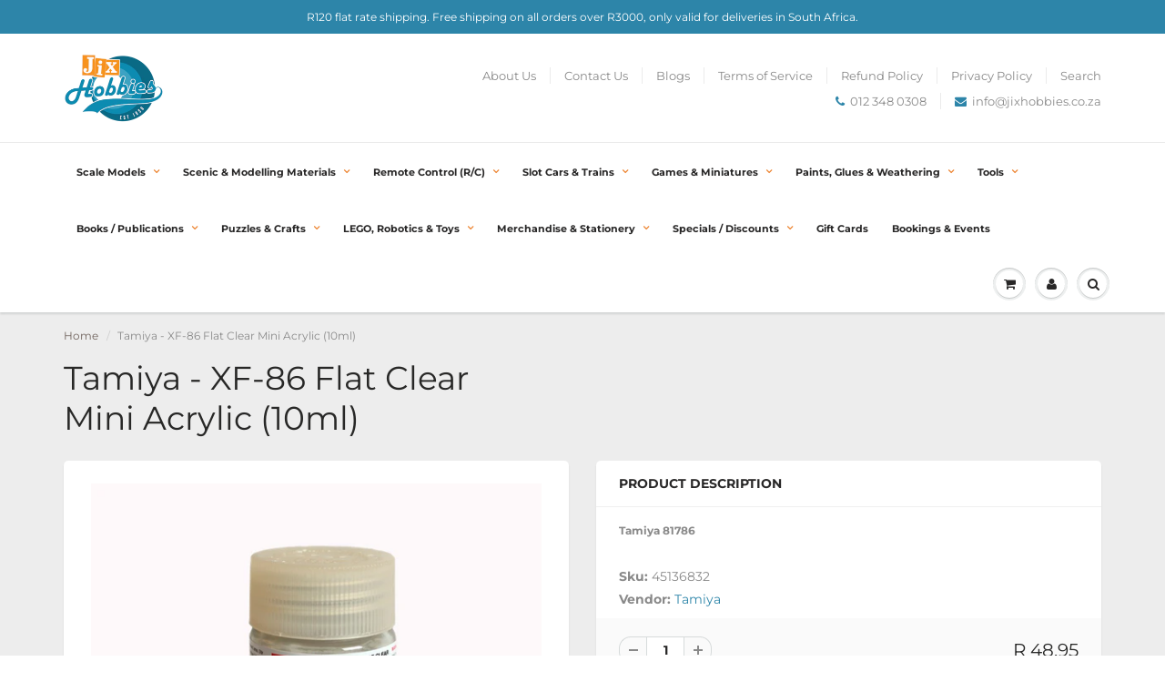

--- FILE ---
content_type: text/html; charset=utf-8
request_url: https://jixhobbies.co.za/products/tam81786
body_size: 50385
content:
<!doctype html>
<html lang="en" class="noIE">
  <head>

    <!-- Basic page needs ================================================== -->
    <meta charset="utf-8">
    <meta name="viewport" content="width=device-width, initial-scale=1, maximum-scale=1">

    <!-- Title and description ================================================== -->
    <title>
      Tamiya - XF-86 Flat Clear Mini Acrylic (10ml) &ndash; Jix Hobbies
    </title>

    
    <meta name="description" content="Tamiya 81786">
    

    <!-- Helpers ================================================== -->
     <meta property="og:url" content="https://jixhobbies.co.za/products/tam81786">
 <meta property="og:site_name" content="Jix Hobbies">

  <meta property="og:type" content="product">
  <meta property="og:title" content="Tamiya - XF-86 Flat Clear Mini Acrylic (10ml)">
  
<meta property="og:image" content="http://jixhobbies.co.za/cdn/shop/products/b3df335b2a962a52e4333cd2cb78bc959d0ad0ca_1200x1200.jpg?v=1598290303">
<meta property="og:image:secure_url" content="https://jixhobbies.co.za/cdn/shop/products/b3df335b2a962a52e4333cd2cb78bc959d0ad0ca_1200x1200.jpg?v=1598290303">
  <meta property="og:price:amount" content="48.95">
  <meta property="og:price:currency" content="ZAR">


	
  		<meta property="og:description" content="Tamiya 81786">
	

 




<meta name="twitter:card" content="summary">

  <meta name="twitter:title" content="Tamiya - XF-86 Flat Clear Mini Acrylic (10ml)">
  <meta name="twitter:description" content="Tamiya 81786">
  <meta name="twitter:image" content="https://jixhobbies.co.za/cdn/shop/products/b3df335b2a962a52e4333cd2cb78bc959d0ad0ca_800x.jpg?v=1598290303">
  <meta name="twitter:image:width" content="240">
  <meta name="twitter:image:height" content="240">

    <link rel="canonical" href="https://jixhobbies.co.za/products/tam81786">
    <meta name="viewport" content="width=device-width,initial-scale=1">
    <meta name="theme-color" content="#2d85a9">

    
    <link rel="shortcut icon" href="//jixhobbies.co.za/cdn/shop/t/2/assets/favicon.png?v=118475173125983418211680179592" type="image/png" />
    
    <link href="//jixhobbies.co.za/cdn/shop/t/2/assets/apps.css?v=23177778255360724071667913775" rel="stylesheet" type="text/css" media="all" />
    <link href="//jixhobbies.co.za/cdn/shop/t/2/assets/styles.scss.css?v=48325299439744781221764590489" rel="stylesheet" type="text/css" media="all" />

    <link href="//jixhobbies.co.za/cdn/shop/t/2/assets/flexslider.css?v=134108021003394002881667913775" rel="stylesheet" type="text/css" media="all" />
    <link href="//jixhobbies.co.za/cdn/shop/t/2/assets/flexslider-product.css?v=95887178704063145401597137942" rel="stylesheet" type="text/css" media="all" />

    
    
    <!-- Header hook for plugins ================================================== -->
    <script>window.performance && window.performance.mark && window.performance.mark('shopify.content_for_header.start');</script><meta name="google-site-verification" content="pzqvkEQyS7grLokeAEMnXJ2LvkUpNq9z4mNmOMnzHFA">
<meta id="shopify-digital-wallet" name="shopify-digital-wallet" content="/43603984552/digital_wallets/dialog">
<link rel="alternate" type="application/json+oembed" href="https://jixhobbies.co.za/products/tam81786.oembed">
<script async="async" src="/checkouts/internal/preloads.js?locale=en-ZA"></script>
<script id="shopify-features" type="application/json">{"accessToken":"d5a37a138e77127835f97877e741237f","betas":["rich-media-storefront-analytics"],"domain":"jixhobbies.co.za","predictiveSearch":true,"shopId":43603984552,"locale":"en"}</script>
<script>var Shopify = Shopify || {};
Shopify.shop = "bishophobbies.myshopify.com";
Shopify.locale = "en";
Shopify.currency = {"active":"ZAR","rate":"1.0"};
Shopify.country = "ZA";
Shopify.theme = {"name":"ShowTime","id":105768714408,"schema_name":"ShowTime","schema_version":"6.3.3","theme_store_id":687,"role":"main"};
Shopify.theme.handle = "null";
Shopify.theme.style = {"id":null,"handle":null};
Shopify.cdnHost = "jixhobbies.co.za/cdn";
Shopify.routes = Shopify.routes || {};
Shopify.routes.root = "/";</script>
<script type="module">!function(o){(o.Shopify=o.Shopify||{}).modules=!0}(window);</script>
<script>!function(o){function n(){var o=[];function n(){o.push(Array.prototype.slice.apply(arguments))}return n.q=o,n}var t=o.Shopify=o.Shopify||{};t.loadFeatures=n(),t.autoloadFeatures=n()}(window);</script>
<script id="shop-js-analytics" type="application/json">{"pageType":"product"}</script>
<script defer="defer" async type="module" src="//jixhobbies.co.za/cdn/shopifycloud/shop-js/modules/v2/client.init-shop-cart-sync_WVOgQShq.en.esm.js"></script>
<script defer="defer" async type="module" src="//jixhobbies.co.za/cdn/shopifycloud/shop-js/modules/v2/chunk.common_C_13GLB1.esm.js"></script>
<script defer="defer" async type="module" src="//jixhobbies.co.za/cdn/shopifycloud/shop-js/modules/v2/chunk.modal_CLfMGd0m.esm.js"></script>
<script type="module">
  await import("//jixhobbies.co.za/cdn/shopifycloud/shop-js/modules/v2/client.init-shop-cart-sync_WVOgQShq.en.esm.js");
await import("//jixhobbies.co.za/cdn/shopifycloud/shop-js/modules/v2/chunk.common_C_13GLB1.esm.js");
await import("//jixhobbies.co.za/cdn/shopifycloud/shop-js/modules/v2/chunk.modal_CLfMGd0m.esm.js");

  window.Shopify.SignInWithShop?.initShopCartSync?.({"fedCMEnabled":true,"windoidEnabled":true});

</script>
<script>(function() {
  var isLoaded = false;
  function asyncLoad() {
    if (isLoaded) return;
    isLoaded = true;
    var urls = ["https:\/\/d3p29gcwgas9m8.cloudfront.net\/assets\/js\/index.js?shop=bishophobbies.myshopify.com"];
    for (var i = 0; i < urls.length; i++) {
      var s = document.createElement('script');
      s.type = 'text/javascript';
      s.async = true;
      s.src = urls[i];
      var x = document.getElementsByTagName('script')[0];
      x.parentNode.insertBefore(s, x);
    }
  };
  if(window.attachEvent) {
    window.attachEvent('onload', asyncLoad);
  } else {
    window.addEventListener('load', asyncLoad, false);
  }
})();</script>
<script id="__st">var __st={"a":43603984552,"offset":7200,"reqid":"b4943673-9b3f-4488-bf62-6432f0fd2767-1769568618","pageurl":"jixhobbies.co.za\/products\/tam81786","u":"94ff101ea8f9","p":"product","rtyp":"product","rid":5673724084392};</script>
<script>window.ShopifyPaypalV4VisibilityTracking = true;</script>
<script id="captcha-bootstrap">!function(){'use strict';const t='contact',e='account',n='new_comment',o=[[t,t],['blogs',n],['comments',n],[t,'customer']],c=[[e,'customer_login'],[e,'guest_login'],[e,'recover_customer_password'],[e,'create_customer']],r=t=>t.map((([t,e])=>`form[action*='/${t}']:not([data-nocaptcha='true']) input[name='form_type'][value='${e}']`)).join(','),a=t=>()=>t?[...document.querySelectorAll(t)].map((t=>t.form)):[];function s(){const t=[...o],e=r(t);return a(e)}const i='password',u='form_key',d=['recaptcha-v3-token','g-recaptcha-response','h-captcha-response',i],f=()=>{try{return window.sessionStorage}catch{return}},m='__shopify_v',_=t=>t.elements[u];function p(t,e,n=!1){try{const o=window.sessionStorage,c=JSON.parse(o.getItem(e)),{data:r}=function(t){const{data:e,action:n}=t;return t[m]||n?{data:e,action:n}:{data:t,action:n}}(c);for(const[e,n]of Object.entries(r))t.elements[e]&&(t.elements[e].value=n);n&&o.removeItem(e)}catch(o){console.error('form repopulation failed',{error:o})}}const l='form_type',E='cptcha';function T(t){t.dataset[E]=!0}const w=window,h=w.document,L='Shopify',v='ce_forms',y='captcha';let A=!1;((t,e)=>{const n=(g='f06e6c50-85a8-45c8-87d0-21a2b65856fe',I='https://cdn.shopify.com/shopifycloud/storefront-forms-hcaptcha/ce_storefront_forms_captcha_hcaptcha.v1.5.2.iife.js',D={infoText:'Protected by hCaptcha',privacyText:'Privacy',termsText:'Terms'},(t,e,n)=>{const o=w[L][v],c=o.bindForm;if(c)return c(t,g,e,D).then(n);var r;o.q.push([[t,g,e,D],n]),r=I,A||(h.body.append(Object.assign(h.createElement('script'),{id:'captcha-provider',async:!0,src:r})),A=!0)});var g,I,D;w[L]=w[L]||{},w[L][v]=w[L][v]||{},w[L][v].q=[],w[L][y]=w[L][y]||{},w[L][y].protect=function(t,e){n(t,void 0,e),T(t)},Object.freeze(w[L][y]),function(t,e,n,w,h,L){const[v,y,A,g]=function(t,e,n){const i=e?o:[],u=t?c:[],d=[...i,...u],f=r(d),m=r(i),_=r(d.filter((([t,e])=>n.includes(e))));return[a(f),a(m),a(_),s()]}(w,h,L),I=t=>{const e=t.target;return e instanceof HTMLFormElement?e:e&&e.form},D=t=>v().includes(t);t.addEventListener('submit',(t=>{const e=I(t);if(!e)return;const n=D(e)&&!e.dataset.hcaptchaBound&&!e.dataset.recaptchaBound,o=_(e),c=g().includes(e)&&(!o||!o.value);(n||c)&&t.preventDefault(),c&&!n&&(function(t){try{if(!f())return;!function(t){const e=f();if(!e)return;const n=_(t);if(!n)return;const o=n.value;o&&e.removeItem(o)}(t);const e=Array.from(Array(32),(()=>Math.random().toString(36)[2])).join('');!function(t,e){_(t)||t.append(Object.assign(document.createElement('input'),{type:'hidden',name:u})),t.elements[u].value=e}(t,e),function(t,e){const n=f();if(!n)return;const o=[...t.querySelectorAll(`input[type='${i}']`)].map((({name:t})=>t)),c=[...d,...o],r={};for(const[a,s]of new FormData(t).entries())c.includes(a)||(r[a]=s);n.setItem(e,JSON.stringify({[m]:1,action:t.action,data:r}))}(t,e)}catch(e){console.error('failed to persist form',e)}}(e),e.submit())}));const S=(t,e)=>{t&&!t.dataset[E]&&(n(t,e.some((e=>e===t))),T(t))};for(const o of['focusin','change'])t.addEventListener(o,(t=>{const e=I(t);D(e)&&S(e,y())}));const B=e.get('form_key'),M=e.get(l),P=B&&M;t.addEventListener('DOMContentLoaded',(()=>{const t=y();if(P)for(const e of t)e.elements[l].value===M&&p(e,B);[...new Set([...A(),...v().filter((t=>'true'===t.dataset.shopifyCaptcha))])].forEach((e=>S(e,t)))}))}(h,new URLSearchParams(w.location.search),n,t,e,['guest_login'])})(!0,!0)}();</script>
<script integrity="sha256-4kQ18oKyAcykRKYeNunJcIwy7WH5gtpwJnB7kiuLZ1E=" data-source-attribution="shopify.loadfeatures" defer="defer" src="//jixhobbies.co.za/cdn/shopifycloud/storefront/assets/storefront/load_feature-a0a9edcb.js" crossorigin="anonymous"></script>
<script data-source-attribution="shopify.dynamic_checkout.dynamic.init">var Shopify=Shopify||{};Shopify.PaymentButton=Shopify.PaymentButton||{isStorefrontPortableWallets:!0,init:function(){window.Shopify.PaymentButton.init=function(){};var t=document.createElement("script");t.src="https://jixhobbies.co.za/cdn/shopifycloud/portable-wallets/latest/portable-wallets.en.js",t.type="module",document.head.appendChild(t)}};
</script>
<script data-source-attribution="shopify.dynamic_checkout.buyer_consent">
  function portableWalletsHideBuyerConsent(e){var t=document.getElementById("shopify-buyer-consent"),n=document.getElementById("shopify-subscription-policy-button");t&&n&&(t.classList.add("hidden"),t.setAttribute("aria-hidden","true"),n.removeEventListener("click",e))}function portableWalletsShowBuyerConsent(e){var t=document.getElementById("shopify-buyer-consent"),n=document.getElementById("shopify-subscription-policy-button");t&&n&&(t.classList.remove("hidden"),t.removeAttribute("aria-hidden"),n.addEventListener("click",e))}window.Shopify?.PaymentButton&&(window.Shopify.PaymentButton.hideBuyerConsent=portableWalletsHideBuyerConsent,window.Shopify.PaymentButton.showBuyerConsent=portableWalletsShowBuyerConsent);
</script>
<script>
  function portableWalletsCleanup(e){e&&e.src&&console.error("Failed to load portable wallets script "+e.src);var t=document.querySelectorAll("shopify-accelerated-checkout .shopify-payment-button__skeleton, shopify-accelerated-checkout-cart .wallet-cart-button__skeleton"),e=document.getElementById("shopify-buyer-consent");for(let e=0;e<t.length;e++)t[e].remove();e&&e.remove()}function portableWalletsNotLoadedAsModule(e){e instanceof ErrorEvent&&"string"==typeof e.message&&e.message.includes("import.meta")&&"string"==typeof e.filename&&e.filename.includes("portable-wallets")&&(window.removeEventListener("error",portableWalletsNotLoadedAsModule),window.Shopify.PaymentButton.failedToLoad=e,"loading"===document.readyState?document.addEventListener("DOMContentLoaded",window.Shopify.PaymentButton.init):window.Shopify.PaymentButton.init())}window.addEventListener("error",portableWalletsNotLoadedAsModule);
</script>

<script type="module" src="https://jixhobbies.co.za/cdn/shopifycloud/portable-wallets/latest/portable-wallets.en.js" onError="portableWalletsCleanup(this)" crossorigin="anonymous"></script>
<script nomodule>
  document.addEventListener("DOMContentLoaded", portableWalletsCleanup);
</script>

<link id="shopify-accelerated-checkout-styles" rel="stylesheet" media="screen" href="https://jixhobbies.co.za/cdn/shopifycloud/portable-wallets/latest/accelerated-checkout-backwards-compat.css" crossorigin="anonymous">
<style id="shopify-accelerated-checkout-cart">
        #shopify-buyer-consent {
  margin-top: 1em;
  display: inline-block;
  width: 100%;
}

#shopify-buyer-consent.hidden {
  display: none;
}

#shopify-subscription-policy-button {
  background: none;
  border: none;
  padding: 0;
  text-decoration: underline;
  font-size: inherit;
  cursor: pointer;
}

#shopify-subscription-policy-button::before {
  box-shadow: none;
}

      </style>

<script>window.performance && window.performance.mark && window.performance.mark('shopify.content_for_header.end');</script>
  <script type="text/javascript">
  var Tipo = Tipo || {};
  Tipo.Booking = Tipo.Booking || {};
  Tipo.Booking.appUrl = 'https://booking.tipo.io';
  Tipo.Booking.shop = {
    id: 33791,
    url : 'bishophobbies.myshopify.com',
    domain : 'jixhobbies.co.za',
    locale: 'en',
    plan : {"id":8,"version":"2","plan":"BASIC","feature":"{\"employee\":10,\"product\":10,\"location\":10,\"extraFieldSet\":true,\"hideBrand\":true,\"trialDay\":7,\"trialDayOld\":7,\"priceOld\":\"\",\"googleCalendar\":true,\"zoom\":true,\"googleSheet\":true,\"activeCampaign\":true,\"mailchimp\":true,\"klaviyo\":true,\"getResponse\":true,\"hubspot\":true,\"omnisend\":true,\"sendInBlue\":true}","price":"8.90","type":"month","status":1,"created_at":null,"updated_at":"2023-05-08 01:56:42"}
  };
  Tipo.Booking.locale = "en";
  Tipo.Booking.countryCode = ['za'];
  
    Tipo.Booking.product = {"id":5673724084392,"title":"Tamiya - XF-86 Flat Clear Mini Acrylic (10ml)","handle":"tam81786","description":"\u003cp\u003e\u003cstrong\u003eTamiya 81786\u003c\/strong\u003e\u003c\/p\u003e","published_at":"2023-04-13T14:31:51+02:00","created_at":"2020-08-24T19:31:43+02:00","vendor":"Tamiya","type":"Paints","tags":["Brand_Tamiya","Category_Acrylic Paint","Type_Clear Coats"],"price":4895,"price_min":4895,"price_max":4895,"available":true,"price_varies":false,"compare_at_price":null,"compare_at_price_min":0,"compare_at_price_max":0,"compare_at_price_varies":false,"variants":[{"id":35905257537704,"title":"Default Title","option1":"Default Title","option2":null,"option3":null,"sku":"45136832","requires_shipping":true,"taxable":true,"featured_image":null,"available":true,"name":"Tamiya - XF-86 Flat Clear Mini Acrylic (10ml)","public_title":null,"options":["Default Title"],"price":4895,"weight":0,"compare_at_price":null,"inventory_management":"shopify","barcode":null,"requires_selling_plan":false,"selling_plan_allocations":[]}],"images":["\/\/jixhobbies.co.za\/cdn\/shop\/products\/b3df335b2a962a52e4333cd2cb78bc959d0ad0ca.jpg?v=1598290303"],"featured_image":"\/\/jixhobbies.co.za\/cdn\/shop\/products\/b3df335b2a962a52e4333cd2cb78bc959d0ad0ca.jpg?v=1598290303","options":["Title"],"media":[{"alt":null,"id":11061056995496,"position":1,"preview_image":{"aspect_ratio":1.499,"height":573,"width":859,"src":"\/\/jixhobbies.co.za\/cdn\/shop\/products\/b3df335b2a962a52e4333cd2cb78bc959d0ad0ca.jpg?v=1598290303"},"aspect_ratio":1.499,"height":573,"media_type":"image","src":"\/\/jixhobbies.co.za\/cdn\/shop\/products\/b3df335b2a962a52e4333cd2cb78bc959d0ad0ca.jpg?v=1598290303","width":859}],"requires_selling_plan":false,"selling_plan_groups":[],"content":"\u003cp\u003e\u003cstrong\u003eTamiya 81786\u003c\/strong\u003e\u003c\/p\u003e"};
    Tipo.Booking.product.options = [{"name":"Title","position":1,"values":["Default Title"]}];
    
      Tipo.Booking.product.variants[0].inventory_management = 'shopify';
      Tipo.Booking.product.variants[0].inventory_quantity = 8;
      Tipo.Booking.product.variants[0].inventory_policy = 'deny';
    
  

  

    Tipo.Booking.settings = {"general":{"hide_add_to_cart":"2","hide_buy_now":"2","redirect_url":null,"allow_bring_more":true,"confirm_to":"checkout","time_format":"24h","multipleEmployees":"1","hide_employee_on_front_store":false,"multipleLocations":"0","show_location_on_front_store":false,"formatDate":"YYYY-MM-DD","formatDateServe":"Y-m-d","formatDateTime":"YYYY-MM-DD HH:mm","formatTime":"HH:mm","weekStart":0,"delay_nextStep":"1500","onlineBooking":{"enable":false,"position":"bottom-right","size":"15","type":"default","shape":"cricle","description":"15","title":"15"},"show_available_time":true,"show_time_slot":true,"show_featured_product_image":false,"show_terms":true,"terms_url":"https:\/\/jixhobbies.co.za\/blogs\/news\/event-terms-and-conditions","terms_label_of_url":"I accept the Event Terms and Conditions","hide_thumbnail_service":true},"booking":{"text_price_color":"#000000","timeBlock":"fixed","stepping":"60","font":"Verdana","primary_color":"#1fa5c8","cancel_button":"#ffffff","text_color":"#000000","calender_background_color":"#26b0d0","calender_text_color":"#ffffff","day_off_color":"#a3a3a3","time_slot_color":"#0c5e7a","time_slot_color_hover":"#1fa5c8","selected_time_slot_color":"#ffd153","background_color_calendar":"#2b3360","background_image":"https:\/\/cdn.shopify.com\/s\/files\/1\/0436\/0398\/4552\/files\/62ed1e64c597f_1659706980.png?v=1693378909","selected_day_color":"#f68a21","time_slot_color_selected":"#f68a21","background_color_box_message_time_slot_no_available":"#e9e9e9","text_color_text_box_message_time_slot_no_available":"#424242","time_slot_no_available_color":"#a3a3a3","sortProduct":{"type":2,"sortProductAuto":"asc","sortProductManually":["8097513046267","7805338157307","7805202268411","7805164847355"]},"statusDefault":"2","bookingOnline":{"button":{"color":"#fff","background":"#4dccc6","size":"15"},"title":{"color":"#096552","size":"30"},"description":{"color":"#808080","size":"15"}}},"translation":{"languageDatepicker":"en-US","customDatePickerDays":"Sunday, Monday, Tuesday, Wednesday, Thursday, Friday, Saturday","customDatePickerDaysShort":"Sun, Mon, Tue, Wed, Thu, Fri, Sat","customDatePickerDaysMin":"Su, Mo, Tu, We, Th, Fr, Sa","customDatePickerMonths":"January, February, March, April, May, June, July, August, September, October, November, December","customDatePickerMonthsShort":"Jan, Feb, Mar, Apr, May, Jun, Jul, Aug, Sep, Oct, Nov, Dec","widget":{"default":{"please_select":"Please make your booking","training":"Training","trainer":"Trainer","bringing_anyone":"Bringing anyone with you? Do you have an opponent?","num_of_additional":"Number of Additional People\/Number of opponents","date_and_time":"Pick date & time","continue":"Continue","total_price":"Total Price","confirm":"Confirm","cancel":"Cancel","thank_you":"Thank you! Your booking is completed","date":"Date","time":"Time","datetime":"Date Time","duration":"Duration","location":"Location","first_name":"First name","last_name":"Last name","phone":"Phone","email":"Email","address":"Address","address_2":"Address 2","status":"Status","country":"Country","full_name":"Fullname","product":"Booking session","product_placeholder":"Select your booking session","variant":"Variant","variant_placeholder":"Select your variant","location_placeholder":"Select a location","employee":"Session type","employee_placeholder":"Select a session type","quantity":"Quantity","back":"Back","payment":"Payment","you_can_only_bring":"You can only bring {number} people","not_available":"Selected booking is currently not available.","no_employee":"No session available","no_location":"No location","is_required":"This field is required.","valid_phone_number":"Please enter a valid phone number.","valid_email":"Please enter a valid email.","time_slot_no_available":"This slot is no longer available","price":"Price","export_file_isc":"Add the booking to your calendar","confirm_free_booking_successfully":"Thank you for your booking. We will be sending a confirmation email shortly to inform you about your booking status; if your booking has been ACCEPTED or REJECTED. Please remember to check your spam folder as well.","confirm_free_booking_unsuccessfully":"Whoops, looks like something went wrong.","duration_unit":"minutes","duration_unit_hours":"hours","online_booking_text":"Online booking","online_booking_title":"Online booking","online_booking_description":"Select & booking your favorite service. We will arrange an appointment with you as soon as possible."}},"price":"Price","not_available":"Selected training is currently not available."},"free_form":{"first_name":{"enable":true,"label":"Your first name","required":true},"last_name":{"enable":true,"label":"Your last name","required":true},"phone_number":{"enable":true,"label":"Your phone number","required":true},"email":{"label":"Your email address","required":true,"enable":true}},"languageDatepicker":{"days":["Sunday","Monday","Tuesday","Wednesday","Thursday","Friday","Saturday"],"daysShort":["Sun","Mon","Tue","Wed","Thu","Fri","Sat"],"daysMin":["Su","Mo","Tu","We","Th","Fr","Sa"],"months":["January","February","March","April","May","June","July","August","September","October","November","December"],"monthsShort":["Jan","Feb","Mar","Apr","May","Jun","Jul","Aug","Sep","Oct","Nov","Dec"]}}
  Tipo.Booking.page = {
    type : 'product'
  };
  Tipo.Booking.money_format = 'R {{amount}}';
  Tipo.Booking.timezone = {
    shop : 'Africa/Johannesburg',
    server : 'UTC'
  }
  Tipo.Booking.configs = {
    locations : [{"id":39342,"name":"Default location","employee_ids":[43310,43314,43315,43316,43317,43318,43319,43320,43322,47782]}],
    employees : [{"id":43310,"first_name":"Board\/card","last_name":"Games","avatar":"62ed0e7f0d34f_1659702911.png","location_ids":[39342]},{"id":43314,"first_name":"SAGA","last_name":"Game","avatar":"62ed0eea598d1_1659703018.png","location_ids":[39342]},{"id":43315,"first_name":"Bolt Action","last_name":"Game","avatar":"62ed0f4c3a207_1659703116.png","location_ids":[39342]},{"id":43316,"first_name":"Infinity","last_name":"Game","avatar":"62ed0f7087376_1659703152.png","location_ids":[39342]},{"id":43317,"first_name":"SW Legion","last_name":"Game","avatar":"62ed0f8d2d102_1659703181.png","location_ids":[39342]},{"id":43318,"first_name":"SW X-Wing","last_name":"Game","avatar":"62ed10449a393_1659703364.png","location_ids":[39342]},{"id":43319,"first_name":"Warhammer","last_name":"Game","avatar":"649c0bfb4ae57_1687948283.jpg","location_ids":[39342]},{"id":43320,"first_name":"One-Shot","last_name":"D&D","avatar":"62ed1093b9974_1659703443.png","location_ids":[39342]},{"id":43322,"first_name":"Building & Painting","last_name":"Day","avatar":"63b52f1bdd786_1672818459.png","location_ids":[39342]},{"id":47782,"first_name":"Open-World","last_name":"D&D","avatar":"63fe045ce4b68_1677591644.jpeg","location_ids":[39342]}]
  };
  Tipo.Booking.configs.products = [
        ...[{"id":"8097513046267","title":"Board Game Day","handle":"special-event","capacity":{"rule":{"44539098693883":20},"type":"variant"},"extra_filed_set_id":7424,"note":"<p><strong style=\"color: red;\">You are about to make a booking for a Board Game Day hosted at Jix Hobbies.<\/strong><\/p><p>The Board Game Day is as described in the name and as advertised on Jix's social media and in the Jix WhatsApp groups. You can also read all about it in the blog post.<\/p><p><strong style=\"color: red;\">PLEASE ENSURE YOU BOOK FOR THE CORRECT TIME &amp; DATE AS ADVERTISED.<\/strong><\/p>","is_free":1,"available_time_basis":"employees","payment":[{"id":44539098693883,"type":"1"}],"duration":{"type":"variant","rule":[{"duration":480,"value":"44539098693883"}]},"location_ids":[39342],"employee_ids":[43310]},{"id":"7805338157307","title":"Building & Painting Day","handle":"painting-day","capacity":{"rule":{"43437682393339":20},"type":"variant"},"extra_filed_set_id":7123,"note":"<p><strong style=\"color: red;\">This is to book a spot for Building &amp; Painting Day on the advertised date. <\/strong><\/p><p>You can come to paint and build the whole day! This event is free and is hosted once a month.<\/p>","is_free":1,"available_time_basis":"employees","payment":[{"id":43437682393339,"type":"1"}],"duration":{"type":"variant","rule":[{"duration":480,"value":"43437682393339"}]},"location_ids":[39342],"employee_ids":[43322]},{"id":"7805202268411","title":"Gaming session","handle":"other-games","capacity":{"rule":{"43437302055163":12},"type":"variant"},"extra_filed_set_id":7242,"note":"<p><strong style=\"color: red;\">You are about to book a GAMING SESSION for two or more people.<\/strong> <\/p><p><br><\/p><p>You can play board\/card games or tabletop games in our gaming area. Please use the 'Session type' drop-down menu to select what you'd like to play (the drop-down menu is scrollable). <\/p><p><br><\/p><p><strong style=\"color: red;\">GAMING FEE:<\/strong> R50pp. <\/p><p><br><\/p><p><strong style=\"color: red;\">PLEASE NOTE:<\/strong> we only allow games that we stock to be played in our gaming area. If the tabletop game you want to play isn't listed but we do stock it, please choose 'Board\/card Games' as the session type. <\/p><p><br><\/p><p>Contact us for more information.<\/p>","is_free":1,"available_time_basis":"employees","payment":[{"id":43437302055163,"type":"1"}],"duration":{"type":"variant","rule":[{"duration":240,"value":"43437302055163"}]},"location_ids":[39342],"employee_ids":[43310,43314,43315,43316,43317,43318,43319]},{"id":"7805164847355","title":"Dungeons & Dragons session","handle":"dungeons-dragons-session","capacity":{"rule":{"43436918866171":6},"type":"variant"},"extra_filed_set_id":6829,"note":"<p><strong style=\"color: red;\">This is to book a spot(s) for a session of D&amp;D with one of our resident DMs. <\/strong><\/p><p>Under session type, please choose between the open-world or a one-shot D&amp;D session as per the advertisement.<\/p><p><br><\/p><p><strong style=\"color: red;\">Gaming fee:<\/strong> R50pp.<\/p><p><br><\/p><p>If a date for any D&amp;D session has been advertised and you can't book, it means that the session is already full. Please contact us to add you to the <strong>WAITING LIST<\/strong>.<\/p><p><br><\/p><p>If you'd like to play D&amp;D with your own DM, please make a booking under 'Gaming Session'.<\/p><p><br><\/p><p>Contact us for more information.<\/p>","is_free":1,"available_time_basis":"employees","payment":[{"id":43436918866171,"type":"1"}],"duration":{"type":"variant","rule":[{"duration":240,"value":"43436918866171"}]},"location_ids":[39342],"employee_ids":[43320,47782]}],
      ]
  Tipo.Booking.trans = Tipo.Booking.settings.translation.widget[Tipo.Booking.locale] || Tipo.Booking.settings.translation.widget.default
</script>
<textarea style="display:none !important" class="tipo-money-format">R {{amount}}</textarea>
<style>
  .tpb-booking-form *{
    font-family: Verdana;
  }
  .tpb-booking-form .copyright{
    display: none;
  }
  .tpb-booking-form .tpb-box .tpb-form-control .tpb-text-price{
    color: #000000;
  }
  .tpb-booking-form .tpb-box .tpb-form-control label,
  .tpb-booking-form .tpb-box .tpb-form-control #tpb-message-bring_qty,
  .tpb-booking-form .tpb-box .tpb-form-control .ss-single-selected,
  .tpb-booking-form .tpb-box .tpb-form-control #tpb-productTitle-input,
  .tpb-booking-form .tpb-box .extra-fields .element,
  .tpb-booking-form .tpb-box .extra-fields .element label,
  .tpb-booking-form .tpb-box .extra-fields .element input,
  .tpb-booking-form .tpb-box .extra-fields .element textarea,
  .tpb-booking-form .tpb-box .extra-fields .element select,
  .tpb-booking-form .tpb-box .label,
  .tpb-booking-form .tpb-box .booking-info{
    color: #000000;
  }
  .tpb-booking-form .tpb-box .content .step1 {
    background-image: url('https://booking.tipo.io');
  }
  .tpb-booking-form .tpb-box .content .step1 .inner-step h5{
    color: #000000;
  }
  .tpb-message_not-available,
  .tpb-message_not-available .dismiss svg {
    color: #000000;
  }
  .tpb-box .action .continue-button,
  .tpb-box .action .confirm-button,
  .tpb-box .action .confirm-button.loading .spinner{
    background-color: #1fa5c8;
  }
  .tpb-box .action .back-button{
    color: #000000;
  }
  .tpb-form-control.price p {
    color: #000000;
  }

  /* Next Step */
  .tpb-box .content .step2{
    background: #26b0d0;
  }
  .tpb-box .content .confirm .product-info .title,
  .tpb-box .content .confirm .booking-info,
  .tpb-box .content .confirm .booking-info label
  .tpb-box .content .confirm .extra-fields .element *,
  .tpb-box .content .confirm .extra-fields .element .ss-single-selected,
  .tpb-box .content .confirm .extra-fields .tpb-radio-group,
  .tpb-box .content .confirm .extra-fields .tpb-radio-group [type="radio"]:not(:checked) + label,
  .tpb-box .content .confirm .subtotal > .g-row ,
  .success_message_when_free_booking,
  .tpb-wrapper-btnExport,
  .tpb-wrapper-btnExport .tpb-btnExport .tpb-btnExport-title .tpb-btnExport-title_text,
  .infoBooking,
  .infoBooking label,
  .confirmBookingFree_action,
  .confirmBookingFree_action a div span,
  {
    color: #000000;
  }
  .tpb-box .content .confirm .extra-fields .tpb-checkbox .ctx:hover span:first-child
  .tpb-box .content .confirm .extra-fields .tpb-checkbox .inp-box:checked + .ctx span:first-child
  {
    border-color: #000000;
  }
  .tpb-box .content .confirm .extra-fields .tpb-radio-group [type="radio"]:checked + label:after,
  .tpb-box .content .confirm .extra-fields .tpb-checkbox .inp-box:checked + .ctx span:first-child{
    background: #000000;
  }
  .tpb-box .content .confirm .subtotal > .g-row .value{
    color: #1fa5c8;
  }
  .tpb-datepicker .datepicker-panel > ul > li {
    color: #ffffff;
  }
  .tpb-datepicker .datepicker-panel > ul > li:hover{
    background: #1fa5c8;
  }
  .tpb-datepicker .datepicker-panel > ul > li.disabled{
    color: #a3a3a3;
  }
  .tpb-datepicker .datepicker-panel > ul > li.picked{
    background: #f68a21;
  }
  .tpb-timepicker .radiobtn{
    color: #ffffff;
  }
  .tpb-timepicker .radiobtn .tooltip{
    background-color: #e9e9e9;
    color: #424242;
  }
  .tpb-timepicker .radiobtn label{
    background: #0c5e7a;
    color: #ffffff;
  }
  .tpb-timepicker .radiobtn label:hover {
    background: #1fa5c8;
  }
  .tpb-timepicker .radiobtn label.disabled {
    background: #a3a3a3;
  }
  .tpb-timepicker .radiobtn input[type="radio"]:checked + label,
  .tpb-timepicker .radiobtn input[type="checkbox"]:checked + label {
    background: #f68a21;
  }

  /* History */
  #tpb-history-booking * {
    font-family: Verdana;
  }
  #tpb-history-booking .tpb-table tr th{
    color: #000000;
  }
  #tpb-history-booking .copyright {
    display: none;
  }
</style>
<script src='//jixhobbies.co.za/cdn/shop/t/2/assets/tipo.booking.index.min.js?v=82631121958066423971692878265' defer ></script>

    <!--[if lt IE 9]>
    <script src="//html5shiv.googlecode.com/svn/trunk/html5.js" type="text/javascript"></script>
    <![endif]-->

    

    <script src="//jixhobbies.co.za/cdn/shop/t/2/assets/jquery.js?v=105778841822381192391595262435" type="text/javascript"></script>
    
    <script src="//jixhobbies.co.za/cdn/shop/t/2/assets/lazysizes.js?v=68441465964607740661595262434" async="async"></script>
    
    
    <!-- Theme Global App JS ================================================== -->
    <script>
      window.themeInfo = {name: "ShowTime"}
      var app = app || {
        data:{
          template:"product",
          money_format: "R {{amount}}"
        }
      }
  
    </script>
    <noscript>
  <style>
    .article_img_block > figure > img:nth-child(2), 
    .catalog_c .collection-box > img:nth-child(2),
    .gallery_container  .box > figure > img:nth-child(2),
    .image_with_text_container .box > figure > img:nth-child(2),
    .collection-list-row .box_1 > a > img:nth-child(2),
    .featured-products .product-image > a > img:nth-child(2){
      display: none !important
    }
  </style>
</noscript>

    <style>
      .template-product.booking-widget-appended  form.shopify-product-form .price{
        display: none !important;
      }
    </style>
  <!-- BEGIN app block: shopify://apps/judge-me-reviews/blocks/judgeme_core/61ccd3b1-a9f2-4160-9fe9-4fec8413e5d8 --><!-- Start of Judge.me Core -->






<link rel="dns-prefetch" href="https://cdnwidget.judge.me">
<link rel="dns-prefetch" href="https://cdn.judge.me">
<link rel="dns-prefetch" href="https://cdn1.judge.me">
<link rel="dns-prefetch" href="https://api.judge.me">

<script data-cfasync='false' class='jdgm-settings-script'>window.jdgmSettings={"pagination":5,"disable_web_reviews":false,"badge_no_review_text":"No reviews","badge_n_reviews_text":"{{ n }} review(s)","badge_star_color":"#F68D12","hide_badge_preview_if_no_reviews":true,"badge_hide_text":false,"enforce_center_preview_badge":false,"widget_title":"Customer Reviews","widget_open_form_text":"Write a review","widget_close_form_text":"Cancel review","widget_refresh_page_text":"Refresh page","widget_summary_text":"Based on {{ number_of_reviews }} review/reviews","widget_no_review_text":"Be the first to write a review","widget_name_field_text":"Display name","widget_verified_name_field_text":"Verified Name (public)","widget_name_placeholder_text":"Display name","widget_required_field_error_text":"This field is required.","widget_email_field_text":"Email address","widget_verified_email_field_text":"Verified Email (private, can not be edited)","widget_email_placeholder_text":"Your email address","widget_email_field_error_text":"Please enter a valid email address.","widget_rating_field_text":"Rating","widget_review_title_field_text":"Review Title","widget_review_title_placeholder_text":"Give your review a title","widget_review_body_field_text":"Review content","widget_review_body_placeholder_text":"Start writing here...","widget_pictures_field_text":"Picture/Video (optional)","widget_submit_review_text":"Submit Review","widget_submit_verified_review_text":"Submit Verified Review","widget_submit_success_msg_with_auto_publish":"Thank you! Please refresh the page in a few moments to see your review. You can remove or edit your review by logging into \u003ca href='https://judge.me/login' target='_blank' rel='nofollow noopener'\u003eJudge.me\u003c/a\u003e","widget_submit_success_msg_no_auto_publish":"Thank you! Your review will be published as soon as it is approved by the shop admin. You can remove or edit your review by logging into \u003ca href='https://judge.me/login' target='_blank' rel='nofollow noopener'\u003eJudge.me\u003c/a\u003e","widget_show_default_reviews_out_of_total_text":"Showing {{ n_reviews_shown }} out of {{ n_reviews }} reviews.","widget_show_all_link_text":"Show all","widget_show_less_link_text":"Show less","widget_author_said_text":"{{ reviewer_name }} said:","widget_days_text":"{{ n }} days ago","widget_weeks_text":"{{ n }} week/weeks ago","widget_months_text":"{{ n }} month/months ago","widget_years_text":"{{ n }} year/years ago","widget_yesterday_text":"Yesterday","widget_today_text":"Today","widget_replied_text":"\u003e\u003e {{ shop_name }} replied:","widget_read_more_text":"Read more","widget_reviewer_name_as_initial":"","widget_rating_filter_color":"#fbcd0a","widget_rating_filter_see_all_text":"See all reviews","widget_sorting_most_recent_text":"Most Recent","widget_sorting_highest_rating_text":"Highest Rating","widget_sorting_lowest_rating_text":"Lowest Rating","widget_sorting_with_pictures_text":"Only Pictures","widget_sorting_most_helpful_text":"Most Helpful","widget_open_question_form_text":"Ask a question","widget_reviews_subtab_text":"Reviews","widget_questions_subtab_text":"Questions","widget_question_label_text":"Question","widget_answer_label_text":"Answer","widget_question_placeholder_text":"Write your question here","widget_submit_question_text":"Submit Question","widget_question_submit_success_text":"Thank you for your question! We will notify you once it gets answered.","widget_star_color":"#F68D12","verified_badge_text":"Verified","verified_badge_bg_color":"","verified_badge_text_color":"","verified_badge_placement":"left-of-reviewer-name","widget_review_max_height":"","widget_hide_border":false,"widget_social_share":false,"widget_thumb":false,"widget_review_location_show":false,"widget_location_format":"","all_reviews_include_out_of_store_products":true,"all_reviews_out_of_store_text":"(out of store)","all_reviews_pagination":100,"all_reviews_product_name_prefix_text":"about","enable_review_pictures":true,"enable_question_anwser":false,"widget_theme":"default","review_date_format":"mm/dd/yyyy","default_sort_method":"most-recent","widget_product_reviews_subtab_text":"Product Reviews","widget_shop_reviews_subtab_text":"Shop Reviews","widget_other_products_reviews_text":"Reviews for other products","widget_store_reviews_subtab_text":"Store reviews","widget_no_store_reviews_text":"This store hasn't received any reviews yet","widget_web_restriction_product_reviews_text":"This product hasn't received any reviews yet","widget_no_items_text":"No items found","widget_show_more_text":"Show more","widget_write_a_store_review_text":"Write a Store Review","widget_other_languages_heading":"Reviews in Other Languages","widget_translate_review_text":"Translate review to {{ language }}","widget_translating_review_text":"Translating...","widget_show_original_translation_text":"Show original ({{ language }})","widget_translate_review_failed_text":"Review couldn't be translated.","widget_translate_review_retry_text":"Retry","widget_translate_review_try_again_later_text":"Try again later","show_product_url_for_grouped_product":false,"widget_sorting_pictures_first_text":"Pictures First","show_pictures_on_all_rev_page_mobile":false,"show_pictures_on_all_rev_page_desktop":false,"floating_tab_hide_mobile_install_preference":false,"floating_tab_button_name":"★ Reviews","floating_tab_title":"Let customers speak for us","floating_tab_button_color":"","floating_tab_button_background_color":"","floating_tab_url":"","floating_tab_url_enabled":false,"floating_tab_tab_style":"text","all_reviews_text_badge_text":"Customers rate us {{ shop.metafields.judgeme.all_reviews_rating | round: 1 }}/5 based on {{ shop.metafields.judgeme.all_reviews_count }} reviews.","all_reviews_text_badge_text_branded_style":"{{ shop.metafields.judgeme.all_reviews_rating | round: 1 }} out of 5 stars based on {{ shop.metafields.judgeme.all_reviews_count }} reviews","is_all_reviews_text_badge_a_link":false,"show_stars_for_all_reviews_text_badge":false,"all_reviews_text_badge_url":"","all_reviews_text_style":"branded","all_reviews_text_color_style":"judgeme_brand_color","all_reviews_text_color":"#108474","all_reviews_text_show_jm_brand":true,"featured_carousel_show_header":true,"featured_carousel_title":"Let customers speak for us","testimonials_carousel_title":"Customers are saying","videos_carousel_title":"Real customer stories","cards_carousel_title":"Customers are saying","featured_carousel_count_text":"from {{ n }} reviews","featured_carousel_add_link_to_all_reviews_page":false,"featured_carousel_url":"","featured_carousel_show_images":true,"featured_carousel_autoslide_interval":5,"featured_carousel_arrows_on_the_sides":true,"featured_carousel_height":250,"featured_carousel_width":80,"featured_carousel_image_size":0,"featured_carousel_image_height":250,"featured_carousel_arrow_color":"#eeeeee","verified_count_badge_style":"branded","verified_count_badge_orientation":"horizontal","verified_count_badge_color_style":"judgeme_brand_color","verified_count_badge_color":"#108474","is_verified_count_badge_a_link":false,"verified_count_badge_url":"","verified_count_badge_show_jm_brand":true,"widget_rating_preset_default":5,"widget_first_sub_tab":"product-reviews","widget_show_histogram":true,"widget_histogram_use_custom_color":false,"widget_pagination_use_custom_color":false,"widget_star_use_custom_color":true,"widget_verified_badge_use_custom_color":false,"widget_write_review_use_custom_color":false,"picture_reminder_submit_button":"Upload Pictures","enable_review_videos":false,"mute_video_by_default":false,"widget_sorting_videos_first_text":"Videos First","widget_review_pending_text":"Pending","featured_carousel_items_for_large_screen":3,"social_share_options_order":"Facebook,Twitter","remove_microdata_snippet":false,"disable_json_ld":false,"enable_json_ld_products":false,"preview_badge_show_question_text":false,"preview_badge_no_question_text":"No questions","preview_badge_n_question_text":"{{ number_of_questions }} question/questions","qa_badge_show_icon":false,"qa_badge_position":"same-row","remove_judgeme_branding":false,"widget_add_search_bar":false,"widget_search_bar_placeholder":"Search","widget_sorting_verified_only_text":"Verified only","featured_carousel_theme":"default","featured_carousel_show_rating":true,"featured_carousel_show_title":true,"featured_carousel_show_body":true,"featured_carousel_show_date":false,"featured_carousel_show_reviewer":true,"featured_carousel_show_product":false,"featured_carousel_header_background_color":"#108474","featured_carousel_header_text_color":"#ffffff","featured_carousel_name_product_separator":"reviewed","featured_carousel_full_star_background":"#108474","featured_carousel_empty_star_background":"#dadada","featured_carousel_vertical_theme_background":"#f9fafb","featured_carousel_verified_badge_enable":false,"featured_carousel_verified_badge_color":"#1D8AB2","featured_carousel_border_style":"round","featured_carousel_review_line_length_limit":3,"featured_carousel_more_reviews_button_text":"Read more reviews","featured_carousel_view_product_button_text":"View product","all_reviews_page_load_reviews_on":"scroll","all_reviews_page_load_more_text":"Load More Reviews","disable_fb_tab_reviews":false,"enable_ajax_cdn_cache":false,"widget_advanced_speed_features":5,"widget_public_name_text":"displayed publicly like","default_reviewer_name":"John Smith","default_reviewer_name_has_non_latin":true,"widget_reviewer_anonymous":"Anonymous","medals_widget_title":"Judge.me Review Medals","medals_widget_background_color":"#f9fafb","medals_widget_position":"footer_all_pages","medals_widget_border_color":"#f9fafb","medals_widget_verified_text_position":"left","medals_widget_use_monochromatic_version":false,"medals_widget_elements_color":"#108474","show_reviewer_avatar":true,"widget_invalid_yt_video_url_error_text":"Not a YouTube video URL","widget_max_length_field_error_text":"Please enter no more than {0} characters.","widget_show_country_flag":false,"widget_show_collected_via_shop_app":true,"widget_verified_by_shop_badge_style":"light","widget_verified_by_shop_text":"Verified by Shop","widget_show_photo_gallery":true,"widget_load_with_code_splitting":true,"widget_ugc_install_preference":false,"widget_ugc_title":"Made by us, Shared by you","widget_ugc_subtitle":"Tag us to see your picture featured in our page","widget_ugc_arrows_color":"#ffffff","widget_ugc_primary_button_text":"Buy Now","widget_ugc_primary_button_background_color":"#108474","widget_ugc_primary_button_text_color":"#ffffff","widget_ugc_primary_button_border_width":"0","widget_ugc_primary_button_border_style":"none","widget_ugc_primary_button_border_color":"#108474","widget_ugc_primary_button_border_radius":"25","widget_ugc_secondary_button_text":"Load More","widget_ugc_secondary_button_background_color":"#ffffff","widget_ugc_secondary_button_text_color":"#108474","widget_ugc_secondary_button_border_width":"2","widget_ugc_secondary_button_border_style":"solid","widget_ugc_secondary_button_border_color":"#108474","widget_ugc_secondary_button_border_radius":"25","widget_ugc_reviews_button_text":"View Reviews","widget_ugc_reviews_button_background_color":"#ffffff","widget_ugc_reviews_button_text_color":"#108474","widget_ugc_reviews_button_border_width":"2","widget_ugc_reviews_button_border_style":"solid","widget_ugc_reviews_button_border_color":"#108474","widget_ugc_reviews_button_border_radius":"25","widget_ugc_reviews_button_link_to":"judgeme-reviews-page","widget_ugc_show_post_date":true,"widget_ugc_max_width":"800","widget_rating_metafield_value_type":true,"widget_primary_color":"#1D8AB2","widget_enable_secondary_color":true,"widget_secondary_color":"#50B4DF","widget_summary_average_rating_text":"{{ average_rating }} out of 5","widget_media_grid_title":"Customer photos \u0026 videos","widget_media_grid_see_more_text":"See more","widget_round_style":false,"widget_show_product_medals":false,"widget_verified_by_judgeme_text":"Verified by Judge.me","widget_show_store_medals":true,"widget_verified_by_judgeme_text_in_store_medals":"Verified by Judge.me","widget_media_field_exceed_quantity_message":"Sorry, we can only accept {{ max_media }} for one review.","widget_media_field_exceed_limit_message":"{{ file_name }} is too large, please select a {{ media_type }} less than {{ size_limit }}MB.","widget_review_submitted_text":"Review Submitted!","widget_question_submitted_text":"Question Submitted!","widget_close_form_text_question":"Cancel","widget_write_your_answer_here_text":"Write your answer here","widget_enabled_branded_link":true,"widget_show_collected_by_judgeme":true,"widget_reviewer_name_color":"","widget_write_review_text_color":"","widget_write_review_bg_color":"","widget_collected_by_judgeme_text":"collected by Judge.me","widget_pagination_type":"standard","widget_load_more_text":"Load More","widget_load_more_color":"#108474","widget_full_review_text":"Full Review","widget_read_more_reviews_text":"Read More Reviews","widget_read_questions_text":"Read Questions","widget_questions_and_answers_text":"Questions \u0026 Answers","widget_verified_by_text":"Verified by","widget_verified_text":"Verified","widget_number_of_reviews_text":"{{ number_of_reviews }} reviews","widget_back_button_text":"Back","widget_next_button_text":"Next","widget_custom_forms_filter_button":"Filters","custom_forms_style":"horizontal","widget_show_review_information":true,"how_reviews_are_collected":"How reviews are collected?","widget_show_review_keywords":false,"widget_gdpr_statement":"How we use your data: We'll only contact you about the review you left, and only if necessary. By submitting your review, you agree to Judge.me's \u003ca href='https://judge.me/terms' target='_blank' rel='nofollow noopener'\u003eterms\u003c/a\u003e, \u003ca href='https://judge.me/privacy' target='_blank' rel='nofollow noopener'\u003eprivacy\u003c/a\u003e and \u003ca href='https://judge.me/content-policy' target='_blank' rel='nofollow noopener'\u003econtent\u003c/a\u003e policies.","widget_multilingual_sorting_enabled":false,"widget_translate_review_content_enabled":false,"widget_translate_review_content_method":"manual","popup_widget_review_selection":"automatically_with_pictures","popup_widget_round_border_style":true,"popup_widget_show_title":true,"popup_widget_show_body":true,"popup_widget_show_reviewer":false,"popup_widget_show_product":true,"popup_widget_show_pictures":true,"popup_widget_use_review_picture":true,"popup_widget_show_on_home_page":true,"popup_widget_show_on_product_page":true,"popup_widget_show_on_collection_page":true,"popup_widget_show_on_cart_page":true,"popup_widget_position":"bottom_left","popup_widget_first_review_delay":5,"popup_widget_duration":5,"popup_widget_interval":5,"popup_widget_review_count":5,"popup_widget_hide_on_mobile":true,"review_snippet_widget_round_border_style":true,"review_snippet_widget_card_color":"#FFFFFF","review_snippet_widget_slider_arrows_background_color":"#FFFFFF","review_snippet_widget_slider_arrows_color":"#000000","review_snippet_widget_star_color":"#108474","show_product_variant":false,"all_reviews_product_variant_label_text":"Variant: ","widget_show_verified_branding":false,"widget_ai_summary_title":"Customers say","widget_ai_summary_disclaimer":"AI-powered review summary based on recent customer reviews","widget_show_ai_summary":false,"widget_show_ai_summary_bg":false,"widget_show_review_title_input":true,"redirect_reviewers_invited_via_email":"review_widget","request_store_review_after_product_review":false,"request_review_other_products_in_order":false,"review_form_color_scheme":"default","review_form_corner_style":"square","review_form_star_color":{},"review_form_text_color":"#333333","review_form_background_color":"#ffffff","review_form_field_background_color":"#fafafa","review_form_button_color":{},"review_form_button_text_color":"#ffffff","review_form_modal_overlay_color":"#000000","review_content_screen_title_text":"How would you rate this product?","review_content_introduction_text":"We would love it if you would share a bit about your experience.","store_review_form_title_text":"How would you rate this store?","store_review_form_introduction_text":"We would love it if you would share a bit about your experience.","show_review_guidance_text":true,"one_star_review_guidance_text":"Poor","five_star_review_guidance_text":"Great","customer_information_screen_title_text":"About you","customer_information_introduction_text":"Please tell us more about you.","custom_questions_screen_title_text":"Your experience in more detail","custom_questions_introduction_text":"Here are a few questions to help us understand more about your experience.","review_submitted_screen_title_text":"Thanks for your review!","review_submitted_screen_thank_you_text":"We are processing it and it will appear on the store soon.","review_submitted_screen_email_verification_text":"Please confirm your email by clicking the link we just sent you. This helps us keep reviews authentic.","review_submitted_request_store_review_text":"Would you like to share your experience of shopping with us?","review_submitted_review_other_products_text":"Would you like to review these products?","store_review_screen_title_text":"Would you like to share your experience of shopping with us?","store_review_introduction_text":"We value your feedback and use it to improve. Please share any thoughts or suggestions you have.","reviewer_media_screen_title_picture_text":"Share a picture","reviewer_media_introduction_picture_text":"Upload a photo to support your review.","reviewer_media_screen_title_video_text":"Share a video","reviewer_media_introduction_video_text":"Upload a video to support your review.","reviewer_media_screen_title_picture_or_video_text":"Share a picture or video","reviewer_media_introduction_picture_or_video_text":"Upload a photo or video to support your review.","reviewer_media_youtube_url_text":"Paste your Youtube URL here","advanced_settings_next_step_button_text":"Next","advanced_settings_close_review_button_text":"Close","modal_write_review_flow":false,"write_review_flow_required_text":"Required","write_review_flow_privacy_message_text":"We respect your privacy.","write_review_flow_anonymous_text":"Post review as anonymous","write_review_flow_visibility_text":"This won't be visible to other customers.","write_review_flow_multiple_selection_help_text":"Select as many as you like","write_review_flow_single_selection_help_text":"Select one option","write_review_flow_required_field_error_text":"This field is required","write_review_flow_invalid_email_error_text":"Please enter a valid email address","write_review_flow_max_length_error_text":"Max. {{ max_length }} characters.","write_review_flow_media_upload_text":"\u003cb\u003eClick to upload\u003c/b\u003e or drag and drop","write_review_flow_gdpr_statement":"We'll only contact you about your review if necessary. By submitting your review, you agree to our \u003ca href='https://judge.me/terms' target='_blank' rel='nofollow noopener'\u003eterms and conditions\u003c/a\u003e and \u003ca href='https://judge.me/privacy' target='_blank' rel='nofollow noopener'\u003eprivacy policy\u003c/a\u003e.","rating_only_reviews_enabled":false,"show_negative_reviews_help_screen":false,"new_review_flow_help_screen_rating_threshold":3,"negative_review_resolution_screen_title_text":"Tell us more","negative_review_resolution_text":"Your experience matters to us. If there were issues with your purchase, we're here to help. Feel free to reach out to us, we'd love the opportunity to make things right.","negative_review_resolution_button_text":"Contact us","negative_review_resolution_proceed_with_review_text":"Leave a review","negative_review_resolution_subject":"Issue with purchase from {{ shop_name }}.{{ order_name }}","preview_badge_collection_page_install_status":false,"widget_review_custom_css":"","preview_badge_custom_css":"","preview_badge_stars_count":"5-stars","featured_carousel_custom_css":"","floating_tab_custom_css":"","all_reviews_widget_custom_css":"","medals_widget_custom_css":"","verified_badge_custom_css":"","all_reviews_text_custom_css":"","transparency_badges_collected_via_store_invite":false,"transparency_badges_from_another_provider":false,"transparency_badges_collected_from_store_visitor":false,"transparency_badges_collected_by_verified_review_provider":false,"transparency_badges_earned_reward":false,"transparency_badges_collected_via_store_invite_text":"Review collected via store invitation","transparency_badges_from_another_provider_text":"Review collected from another provider","transparency_badges_collected_from_store_visitor_text":"Review collected from a store visitor","transparency_badges_written_in_google_text":"Review written in Google","transparency_badges_written_in_etsy_text":"Review written in Etsy","transparency_badges_written_in_shop_app_text":"Review written in Shop App","transparency_badges_earned_reward_text":"Review earned a reward for future purchase","product_review_widget_per_page":10,"widget_store_review_label_text":"Review about the store","checkout_comment_extension_title_on_product_page":"Customer Comments","checkout_comment_extension_num_latest_comment_show":5,"checkout_comment_extension_format":"name_and_timestamp","checkout_comment_customer_name":"last_initial","checkout_comment_comment_notification":true,"preview_badge_collection_page_install_preference":false,"preview_badge_home_page_install_preference":false,"preview_badge_product_page_install_preference":false,"review_widget_install_preference":"","review_carousel_install_preference":false,"floating_reviews_tab_install_preference":"none","verified_reviews_count_badge_install_preference":false,"all_reviews_text_install_preference":false,"review_widget_best_location":false,"judgeme_medals_install_preference":false,"review_widget_revamp_enabled":false,"review_widget_qna_enabled":false,"review_widget_header_theme":"minimal","review_widget_widget_title_enabled":true,"review_widget_header_text_size":"medium","review_widget_header_text_weight":"regular","review_widget_average_rating_style":"compact","review_widget_bar_chart_enabled":true,"review_widget_bar_chart_type":"numbers","review_widget_bar_chart_style":"standard","review_widget_expanded_media_gallery_enabled":false,"review_widget_reviews_section_theme":"standard","review_widget_image_style":"thumbnails","review_widget_review_image_ratio":"square","review_widget_stars_size":"medium","review_widget_verified_badge":"standard_text","review_widget_review_title_text_size":"medium","review_widget_review_text_size":"medium","review_widget_review_text_length":"medium","review_widget_number_of_columns_desktop":3,"review_widget_carousel_transition_speed":5,"review_widget_custom_questions_answers_display":"always","review_widget_button_text_color":"#FFFFFF","review_widget_text_color":"#000000","review_widget_lighter_text_color":"#7B7B7B","review_widget_corner_styling":"soft","review_widget_review_word_singular":"review","review_widget_review_word_plural":"reviews","review_widget_voting_label":"Helpful?","review_widget_shop_reply_label":"Reply from {{ shop_name }}:","review_widget_filters_title":"Filters","qna_widget_question_word_singular":"Question","qna_widget_question_word_plural":"Questions","qna_widget_answer_reply_label":"Answer from {{ answerer_name }}:","qna_content_screen_title_text":"Ask a question about this product","qna_widget_question_required_field_error_text":"Please enter your question.","qna_widget_flow_gdpr_statement":"We'll only contact you about your question if necessary. By submitting your question, you agree to our \u003ca href='https://judge.me/terms' target='_blank' rel='nofollow noopener'\u003eterms and conditions\u003c/a\u003e and \u003ca href='https://judge.me/privacy' target='_blank' rel='nofollow noopener'\u003eprivacy policy\u003c/a\u003e.","qna_widget_question_submitted_text":"Thanks for your question!","qna_widget_close_form_text_question":"Close","qna_widget_question_submit_success_text":"We’ll notify you by email when your question is answered.","all_reviews_widget_v2025_enabled":false,"all_reviews_widget_v2025_header_theme":"default","all_reviews_widget_v2025_widget_title_enabled":true,"all_reviews_widget_v2025_header_text_size":"medium","all_reviews_widget_v2025_header_text_weight":"regular","all_reviews_widget_v2025_average_rating_style":"compact","all_reviews_widget_v2025_bar_chart_enabled":true,"all_reviews_widget_v2025_bar_chart_type":"numbers","all_reviews_widget_v2025_bar_chart_style":"standard","all_reviews_widget_v2025_expanded_media_gallery_enabled":false,"all_reviews_widget_v2025_show_store_medals":true,"all_reviews_widget_v2025_show_photo_gallery":true,"all_reviews_widget_v2025_show_review_keywords":false,"all_reviews_widget_v2025_show_ai_summary":false,"all_reviews_widget_v2025_show_ai_summary_bg":false,"all_reviews_widget_v2025_add_search_bar":false,"all_reviews_widget_v2025_default_sort_method":"most-recent","all_reviews_widget_v2025_reviews_per_page":10,"all_reviews_widget_v2025_reviews_section_theme":"default","all_reviews_widget_v2025_image_style":"thumbnails","all_reviews_widget_v2025_review_image_ratio":"square","all_reviews_widget_v2025_stars_size":"medium","all_reviews_widget_v2025_verified_badge":"bold_badge","all_reviews_widget_v2025_review_title_text_size":"medium","all_reviews_widget_v2025_review_text_size":"medium","all_reviews_widget_v2025_review_text_length":"medium","all_reviews_widget_v2025_number_of_columns_desktop":3,"all_reviews_widget_v2025_carousel_transition_speed":5,"all_reviews_widget_v2025_custom_questions_answers_display":"always","all_reviews_widget_v2025_show_product_variant":false,"all_reviews_widget_v2025_show_reviewer_avatar":true,"all_reviews_widget_v2025_reviewer_name_as_initial":"","all_reviews_widget_v2025_review_location_show":false,"all_reviews_widget_v2025_location_format":"","all_reviews_widget_v2025_show_country_flag":false,"all_reviews_widget_v2025_verified_by_shop_badge_style":"light","all_reviews_widget_v2025_social_share":false,"all_reviews_widget_v2025_social_share_options_order":"Facebook,Twitter,LinkedIn,Pinterest","all_reviews_widget_v2025_pagination_type":"standard","all_reviews_widget_v2025_button_text_color":"#FFFFFF","all_reviews_widget_v2025_text_color":"#000000","all_reviews_widget_v2025_lighter_text_color":"#7B7B7B","all_reviews_widget_v2025_corner_styling":"soft","all_reviews_widget_v2025_title":"Customer reviews","all_reviews_widget_v2025_ai_summary_title":"Customers say about this store","all_reviews_widget_v2025_no_review_text":"Be the first to write a review","platform":"shopify","branding_url":"https://app.judge.me/reviews/stores/jixhobbies.co.za","branding_text":"Powered by Judge.me","locale":"en","reply_name":"Jix Hobbies","widget_version":"3.0","footer":true,"autopublish":true,"review_dates":true,"enable_custom_form":false,"shop_use_review_site":true,"shop_locale":"en","enable_multi_locales_translations":false,"show_review_title_input":true,"review_verification_email_status":"always","can_be_branded":true,"reply_name_text":"Jix Hobbies"};</script> <style class='jdgm-settings-style'>.jdgm-xx{left:0}:root{--jdgm-primary-color: #1D8AB2;--jdgm-secondary-color: #50B4DF;--jdgm-star-color: #F68D12;--jdgm-write-review-text-color: white;--jdgm-write-review-bg-color: #1D8AB2;--jdgm-paginate-color: #1D8AB2;--jdgm-border-radius: 0;--jdgm-reviewer-name-color: #1D8AB2}.jdgm-histogram__bar-content{background-color:#1D8AB2}.jdgm-rev[data-verified-buyer=true] .jdgm-rev__icon.jdgm-rev__icon:after,.jdgm-rev__buyer-badge.jdgm-rev__buyer-badge{color:white;background-color:#1D8AB2}.jdgm-review-widget--small .jdgm-gallery.jdgm-gallery .jdgm-gallery__thumbnail-link:nth-child(8) .jdgm-gallery__thumbnail-wrapper.jdgm-gallery__thumbnail-wrapper:before{content:"See more"}@media only screen and (min-width: 768px){.jdgm-gallery.jdgm-gallery .jdgm-gallery__thumbnail-link:nth-child(8) .jdgm-gallery__thumbnail-wrapper.jdgm-gallery__thumbnail-wrapper:before{content:"See more"}}.jdgm-preview-badge .jdgm-star.jdgm-star{color:#F68D12}.jdgm-prev-badge[data-average-rating='0.00']{display:none !important}.jdgm-author-all-initials{display:none !important}.jdgm-author-last-initial{display:none !important}.jdgm-rev-widg__title{visibility:hidden}.jdgm-rev-widg__summary-text{visibility:hidden}.jdgm-prev-badge__text{visibility:hidden}.jdgm-rev__prod-link-prefix:before{content:'about'}.jdgm-rev__variant-label:before{content:'Variant: '}.jdgm-rev__out-of-store-text:before{content:'(out of store)'}@media only screen and (min-width: 768px){.jdgm-rev__pics .jdgm-rev_all-rev-page-picture-separator,.jdgm-rev__pics .jdgm-rev__product-picture{display:none}}@media only screen and (max-width: 768px){.jdgm-rev__pics .jdgm-rev_all-rev-page-picture-separator,.jdgm-rev__pics .jdgm-rev__product-picture{display:none}}.jdgm-preview-badge[data-template="product"]{display:none !important}.jdgm-preview-badge[data-template="collection"]{display:none !important}.jdgm-preview-badge[data-template="index"]{display:none !important}.jdgm-review-widget[data-from-snippet="true"]{display:none !important}.jdgm-verified-count-badget[data-from-snippet="true"]{display:none !important}.jdgm-carousel-wrapper[data-from-snippet="true"]{display:none !important}.jdgm-all-reviews-text[data-from-snippet="true"]{display:none !important}.jdgm-medals-section[data-from-snippet="true"]{display:none !important}.jdgm-ugc-media-wrapper[data-from-snippet="true"]{display:none !important}.jdgm-rev__transparency-badge[data-badge-type="review_collected_via_store_invitation"]{display:none !important}.jdgm-rev__transparency-badge[data-badge-type="review_collected_from_another_provider"]{display:none !important}.jdgm-rev__transparency-badge[data-badge-type="review_collected_from_store_visitor"]{display:none !important}.jdgm-rev__transparency-badge[data-badge-type="review_written_in_etsy"]{display:none !important}.jdgm-rev__transparency-badge[data-badge-type="review_written_in_google_business"]{display:none !important}.jdgm-rev__transparency-badge[data-badge-type="review_written_in_shop_app"]{display:none !important}.jdgm-rev__transparency-badge[data-badge-type="review_earned_for_future_purchase"]{display:none !important}.jdgm-review-snippet-widget .jdgm-rev-snippet-widget__cards-container .jdgm-rev-snippet-card{border-radius:8px;background:#fff}.jdgm-review-snippet-widget .jdgm-rev-snippet-widget__cards-container .jdgm-rev-snippet-card__rev-rating .jdgm-star{color:#108474}.jdgm-review-snippet-widget .jdgm-rev-snippet-widget__prev-btn,.jdgm-review-snippet-widget .jdgm-rev-snippet-widget__next-btn{border-radius:50%;background:#fff}.jdgm-review-snippet-widget .jdgm-rev-snippet-widget__prev-btn>svg,.jdgm-review-snippet-widget .jdgm-rev-snippet-widget__next-btn>svg{fill:#000}.jdgm-full-rev-modal.rev-snippet-widget .jm-mfp-container .jm-mfp-content,.jdgm-full-rev-modal.rev-snippet-widget .jm-mfp-container .jdgm-full-rev__icon,.jdgm-full-rev-modal.rev-snippet-widget .jm-mfp-container .jdgm-full-rev__pic-img,.jdgm-full-rev-modal.rev-snippet-widget .jm-mfp-container .jdgm-full-rev__reply{border-radius:8px}.jdgm-full-rev-modal.rev-snippet-widget .jm-mfp-container .jdgm-full-rev[data-verified-buyer="true"] .jdgm-full-rev__icon::after{border-radius:8px}.jdgm-full-rev-modal.rev-snippet-widget .jm-mfp-container .jdgm-full-rev .jdgm-rev__buyer-badge{border-radius:calc( 8px / 2 )}.jdgm-full-rev-modal.rev-snippet-widget .jm-mfp-container .jdgm-full-rev .jdgm-full-rev__replier::before{content:'Jix Hobbies'}.jdgm-full-rev-modal.rev-snippet-widget .jm-mfp-container .jdgm-full-rev .jdgm-full-rev__product-button{border-radius:calc( 8px * 6 )}
</style> <style class='jdgm-settings-style'></style>

  
  
  
  <style class='jdgm-miracle-styles'>
  @-webkit-keyframes jdgm-spin{0%{-webkit-transform:rotate(0deg);-ms-transform:rotate(0deg);transform:rotate(0deg)}100%{-webkit-transform:rotate(359deg);-ms-transform:rotate(359deg);transform:rotate(359deg)}}@keyframes jdgm-spin{0%{-webkit-transform:rotate(0deg);-ms-transform:rotate(0deg);transform:rotate(0deg)}100%{-webkit-transform:rotate(359deg);-ms-transform:rotate(359deg);transform:rotate(359deg)}}@font-face{font-family:'JudgemeStar';src:url("[data-uri]") format("woff");font-weight:normal;font-style:normal}.jdgm-star{font-family:'JudgemeStar';display:inline !important;text-decoration:none !important;padding:0 4px 0 0 !important;margin:0 !important;font-weight:bold;opacity:1;-webkit-font-smoothing:antialiased;-moz-osx-font-smoothing:grayscale}.jdgm-star:hover{opacity:1}.jdgm-star:last-of-type{padding:0 !important}.jdgm-star.jdgm--on:before{content:"\e000"}.jdgm-star.jdgm--off:before{content:"\e001"}.jdgm-star.jdgm--half:before{content:"\e002"}.jdgm-widget *{margin:0;line-height:1.4;-webkit-box-sizing:border-box;-moz-box-sizing:border-box;box-sizing:border-box;-webkit-overflow-scrolling:touch}.jdgm-hidden{display:none !important;visibility:hidden !important}.jdgm-temp-hidden{display:none}.jdgm-spinner{width:40px;height:40px;margin:auto;border-radius:50%;border-top:2px solid #eee;border-right:2px solid #eee;border-bottom:2px solid #eee;border-left:2px solid #ccc;-webkit-animation:jdgm-spin 0.8s infinite linear;animation:jdgm-spin 0.8s infinite linear}.jdgm-prev-badge{display:block !important}

</style>


  
  
   


<script data-cfasync='false' class='jdgm-script'>
!function(e){window.jdgm=window.jdgm||{},jdgm.CDN_HOST="https://cdnwidget.judge.me/",jdgm.CDN_HOST_ALT="https://cdn2.judge.me/cdn/widget_frontend/",jdgm.API_HOST="https://api.judge.me/",jdgm.CDN_BASE_URL="https://cdn.shopify.com/extensions/019c009c-f7f7-7606-bb20-66f1d455d51b/judgeme-extensions-318/assets/",
jdgm.docReady=function(d){(e.attachEvent?"complete"===e.readyState:"loading"!==e.readyState)?
setTimeout(d,0):e.addEventListener("DOMContentLoaded",d)},jdgm.loadCSS=function(d,t,o,a){
!o&&jdgm.loadCSS.requestedUrls.indexOf(d)>=0||(jdgm.loadCSS.requestedUrls.push(d),
(a=e.createElement("link")).rel="stylesheet",a.class="jdgm-stylesheet",a.media="nope!",
a.href=d,a.onload=function(){this.media="all",t&&setTimeout(t)},e.body.appendChild(a))},
jdgm.loadCSS.requestedUrls=[],jdgm.loadJS=function(e,d){var t=new XMLHttpRequest;
t.onreadystatechange=function(){4===t.readyState&&(Function(t.response)(),d&&d(t.response))},
t.open("GET",e),t.onerror=function(){if(e.indexOf(jdgm.CDN_HOST)===0&&jdgm.CDN_HOST_ALT!==jdgm.CDN_HOST){var f=e.replace(jdgm.CDN_HOST,jdgm.CDN_HOST_ALT);jdgm.loadJS(f,d)}},t.send()},jdgm.docReady((function(){(window.jdgmLoadCSS||e.querySelectorAll(
".jdgm-widget, .jdgm-all-reviews-page").length>0)&&(jdgmSettings.widget_load_with_code_splitting?
parseFloat(jdgmSettings.widget_version)>=3?jdgm.loadCSS(jdgm.CDN_HOST+"widget_v3/base.css"):
jdgm.loadCSS(jdgm.CDN_HOST+"widget/base.css"):jdgm.loadCSS(jdgm.CDN_HOST+"shopify_v2.css"),
jdgm.loadJS(jdgm.CDN_HOST+"loa"+"der.js"))}))}(document);
</script>
<noscript><link rel="stylesheet" type="text/css" media="all" href="https://cdnwidget.judge.me/shopify_v2.css"></noscript>

<!-- BEGIN app snippet: theme_fix_tags --><script>
  (function() {
    var jdgmThemeFixes = null;
    if (!jdgmThemeFixes) return;
    var thisThemeFix = jdgmThemeFixes[Shopify.theme.id];
    if (!thisThemeFix) return;

    if (thisThemeFix.html) {
      document.addEventListener("DOMContentLoaded", function() {
        var htmlDiv = document.createElement('div');
        htmlDiv.classList.add('jdgm-theme-fix-html');
        htmlDiv.innerHTML = thisThemeFix.html;
        document.body.append(htmlDiv);
      });
    };

    if (thisThemeFix.css) {
      var styleTag = document.createElement('style');
      styleTag.classList.add('jdgm-theme-fix-style');
      styleTag.innerHTML = thisThemeFix.css;
      document.head.append(styleTag);
    };

    if (thisThemeFix.js) {
      var scriptTag = document.createElement('script');
      scriptTag.classList.add('jdgm-theme-fix-script');
      scriptTag.innerHTML = thisThemeFix.js;
      document.head.append(scriptTag);
    };
  })();
</script>
<!-- END app snippet -->
<!-- End of Judge.me Core -->



<!-- END app block --><!-- BEGIN app block: shopify://apps/swishlist-simple-wishlist/blocks/wishlist_settings/bfcb80f2-f00d-42ae-909a-9f00c726327b --><style id="st-wishlist-custom-css">  </style><!-- BEGIN app snippet: wishlist_styles --><style> :root{ --st-add-icon-color: ; --st-added-icon-color: ; --st-loading-icon-color: ; --st-atc-button-border-radius: ; --st-atc-button-color: ; --st-atc-button-background-color: ; }  /* .st-wishlist-button, #st_wishlist_icons, .st-wishlist-details-button{ display: none; } */  #st_wishlist_icons { display: none; }  .st-wishlist-initialized .st-wishlist-button{ display: flex; }  .st-wishlist-loading-icon{ color: var(--st-loading-icon-color) }  .st-wishlist-button:not([data-type="details"]) .st-wishlist-icon{ color: var(--st-add-icon-color) }  .st-wishlist-button.st-is-added:not([data-type="details"]) .st-wishlist-icon{ color: var(--st-added-icon-color) }  .st-wishlist-button.st-is-loading:not([data-type="details"]) .st-wishlist-icon{ color: var(--st-loading-icon-color) }  .st-wishlist-initialized { .st-wishlist-details-button--header-icon, .st-wishlist-details-button { display: flex; } }  .st-initialized.st-wishlist-details-button--header-icon, .st-initialized.st-wishlist-details-button{ display: flex; }  .st-wishlist-details-button .st-wishlist-icon{ color: var(--icon-color); } </style>  <!-- END app snippet --><link rel="stylesheet" href="https://cdn.shopify.com/extensions/019bea33-d48d-7ce0-93f9-a929588b0427/arena-wishlist-389/assets/st_wl_styles.min.css" media="print" onload="this.media='all'" > <noscript><link href="//cdn.shopify.com/extensions/019bea33-d48d-7ce0-93f9-a929588b0427/arena-wishlist-389/assets/st_wl_styles.min.css" rel="stylesheet" type="text/css" media="all" /></noscript>               <template id="st_wishlist_template">  <!-- BEGIN app snippet: wishlist_drawer --> <div class="st-wishlist-details st-wishlist-details--drawer st-wishlist-details--right st-is-loading "> <div class="st-wishlist-details_overlay"><span></span></div>  <div class="st-wishlist-details_wrapper"> <div class="st-wishlist-details_header"> <div class="st-wishlist-details_title st-flex st-justify-between"> <div class="st-h3 h2">My Wishlist</div> <button class="st-close-button" aria-label="Close the wishlist drawer" title="Close the wishlist drawer" > X </button> </div><div class="st-wishlist-details_shares"><!-- BEGIN app snippet: wishlist_shares --><ul class="st-wishlist-shares st-list-style-none st-flex st-gap-20 st-justify-center" data-list=""> <li class="st-wishlist-share-item st-wishlist-share-item--facebook"> <button class="st-share-button" data-type="facebook" aria-label="Share on Facebook" title="Share on Facebook" > <svg class="st-icon" width="24px" height="24px" viewBox="0 0 24 24" enable-background="new 0 0 24 24" > <g><path fill="currentColor" d="M18.768,7.465H14.5V5.56c0-0.896,0.594-1.105,1.012-1.105s2.988,0,2.988,0V0.513L14.171,0.5C10.244,0.5,9.5,3.438,9.5,5.32 v2.145h-3v4h3c0,5.212,0,12,0,12h5c0,0,0-6.85,0-12h3.851L18.768,7.465z"></path></g> </svg> </button> </li> <li class="st-wishlist-share-item st-wishlist-share-item--pinterest"> <button class="st-share-button" data-type="pinterest" aria-label="Pin on Pinterest" title="Pin on Pinterest" > <svg class="st-icon" width="24px" height="24px" viewBox="0 0 24 24" enable-background="new 0 0 24 24" > <path fill="currentColor" d="M12.137,0.5C5.86,0.5,2.695,5,2.695,8.752c0,2.272,0.8 ,4.295,2.705,5.047c0.303,0.124,0.574,0.004,0.661-0.33 c0.062-0.231,0.206-0.816,0.271-1.061c0.088-0.331,0.055-0.446-0.19-0.736c-0.532-0.626-0.872-1.439-0.872-2.59 c0-3.339,2.498-6.328,6.505-6.328c3.548,0,5.497,2.168,5.497,5.063c0,3.809-1.687,7.024-4.189,7.024 c-1.382,0-2.416-1.142-2.085-2.545c0.397-1.675,1.167-3.479,1.167-4.688c0-1.081-0.58-1.983-1.782-1.983 c-1.413,0-2.548,1.461-2.548,3.42c0,1.247,0.422,2.09,0.422,2.09s-1.445,6.126-1.699,7.199c-0.505,2.137-0.076,4.756-0.04,5.02 c0.021,0.157,0.224,0.195,0.314,0.078c0.13-0.171,1.813-2.25,2.385-4.325c0.162-0.589,0.929-3.632,0.929-3.632 c0.459,0.876,1.801,1.646,3.228,1.646c4.247,0,7.128-3.871,7.128-9.053C20.5,4.15,17.182,0.5,12.137,0.5z"></path> </svg> </button> </li> <li class="st-wishlist-share-item st-wishlist-share-item--twitter"> <button class="st-share-button" data-type="twitter" aria-label="Tweet on Twitter" title="Tweet on Twitter" > <svg class="st-icon" width="24px" height="24px" xmlns="http://www.w3.org/2000/svg" viewBox="0 0 512 512" > <!--!Font Awesome Free 6.7.2 by @fontawesome - https://fontawesome.com License - https://fontawesome.com/license/free Copyright 2025 Fonticons, Inc.--> <path fill="currentColor" d="M389.2 48h70.6L305.6 224.2 487 464H345L233.7 318.6 106.5 464H35.8L200.7 275.5 26.8 48H172.4L272.9 180.9 389.2 48zM364.4 421.8h39.1L151.1 88h-42L364.4 421.8z"/> </svg> </button> </li> <li class="st-wishlist-share-item st-wishlist-share-item--whatsapp"> <button class="st-share-button" data-type="whatsapp" aria-label="Share on WhatsApp" title="Share on WhatsApp" > <svg class="st-icon" xmlns="http://www.w3.org/2000/svg" viewBox="0 0 448 512"> <path fill="currentColor" d="M380.9 97.1C339 55.1 283.2 32 223.9 32c-122.4 0-222 99.6-222 222 0 39.1 10.2 77.3 29.6 111L0 480l117.7-30.9c32.4 17.7 68.9 27 106.1 27h.1c122.3 0 224.1-99.6 224.1-222 0-59.3-25.2-115-67.1-157zm-157 341.6c-33.2 0-65.7-8.9-94-25.7l-6.7-4-69.8 18.3L72 359.2l-4.4-7c-18.5-29.4-28.2-63.3-28.2-98.2 0-101.7 82.8-184.5 184.6-184.5 49.3 0 95.6 19.2 130.4 54.1 34.8 34.9 56.2 81.2 56.1 130.5 0 101.8-84.9 184.6-186.6 184.6zm101.2-138.2c-5.5-2.8-32.8-16.2-37.9-18-5.1-1.9-8.8-2.8-12.5 2.8-3.7 5.6-14.3 18-17.6 21.8-3.2 3.7-6.5 4.2-12 1.4-32.6-16.3-54-29.1-75.5-66-5.7-9.8 5.7-9.1 16.3-30.3 1.8-3.7 .9-6.9-.5-9.7-1.4-2.8-12.5-30.1-17.1-41.2-4.5-10.8-9.1-9.3-12.5-9.5-3.2-.2-6.9-.2-10.6-.2-3.7 0-9.7 1.4-14.8 6.9-5.1 5.6-19.4 19-19.4 46.3 0 27.3 19.9 53.7 22.6 57.4 2.8 3.7 39.1 59.7 94.8 83.8 35.2 15.2 49 16.5 66.6 13.9 10.7-1.6 32.8-13.4 37.4-26.4 4.6-13 4.6-24.1 3.2-26.4-1.3-2.5-5-3.9-10.5-6.6z"/> </svg> </button> </li> <li class="st-wishlist-share-item st-wishlist-share-item--email"> <button class="st-share-button" data-type="email" aria-label="Share on Email" title="Share on Email" > <svg class="st-icon" width="24px" height="24px" viewBox="0 0 24 24" enable-background="new 0 0 24 24" > <path fill="currentColor" d="M22,4H2C0.897,4,0,4.897,0,6v12c0,1.103,0.897,2,2,2h20c1.103,0,2-0.897,2-2V6C24,4.897,23.103,4,22,4z M7.248,14.434 l-3.5,2C3.67,16.479,3.584,16.5,3.5,16.5c-0.174,0-0.342-0.09-0.435-0.252c-0.137-0.239-0.054-0.545,0.186-0.682l3.5-2 c0.24-0.137,0.545-0.054,0.682,0.186C7.571,13.992,7.488,14.297,7.248,14.434z M12,14.5c-0.094,0-0.189-0.026-0.271-0.08l-8.5-5.5 C2.997,8.77,2.93,8.46,3.081,8.229c0.15-0.23,0.459-0.298,0.691-0.147L12,13.405l8.229-5.324c0.232-0.15,0.542-0.084,0.691,0.147 c0.15,0.232,0.083,0.542-0.148,0.691l-8.5,5.5C12.189,14.474,12.095,14.5,12,14.5z M20.934,16.248 C20.842,16.41,20.673,16.5,20.5,16.5c-0.084,0-0.169-0.021-0.248-0.065l-3.5-2c-0.24-0.137-0.323-0.442-0.186-0.682 s0.443-0.322,0.682-0.186l3.5,2C20.988,15.703,21.071,16.009,20.934,16.248z"></path> </svg> </button> </li> <li class="st-wishlist-share-item st-wishlist-share-item--copy_link"> <button class="st-share-button" data-type="copy_link" aria-label="Copy to Clipboard" title="Copy to Clipboard" > <svg class="st-icon" width="24" height="24" viewBox="0 0 512 512"> <path fill="currentColor" d="M459.654,233.373l-90.531,90.5c-49.969,50-131.031,50-181,0c-7.875-7.844-14.031-16.688-19.438-25.813 l42.063-42.063c2-2.016,4.469-3.172,6.828-4.531c2.906,9.938,7.984,19.344,15.797,27.156c24.953,24.969,65.563,24.938,90.5,0 l90.5-90.5c24.969-24.969,24.969-65.563,0-90.516c-24.938-24.953-65.531-24.953-90.5,0l-32.188,32.219 c-26.109-10.172-54.25-12.906-81.641-8.891l68.578-68.578c50-49.984,131.031-49.984,181.031,0 C509.623,102.342,509.623,183.389,459.654,233.373z M220.326,382.186l-32.203,32.219c-24.953,24.938-65.563,24.938-90.516,0 c-24.953-24.969-24.953-65.563,0-90.531l90.516-90.5c24.969-24.969,65.547-24.969,90.5,0c7.797,7.797,12.875,17.203,15.813,27.125 c2.375-1.375,4.813-2.5,6.813-4.5l42.063-42.047c-5.375-9.156-11.563-17.969-19.438-25.828c-49.969-49.984-131.031-49.984-181.016,0 l-90.5,90.5c-49.984,50-49.984,131.031,0,181.031c49.984,49.969,131.031,49.969,181.016,0l68.594-68.594 C274.561,395.092,246.42,392.342,220.326,382.186z"></path> </svg> <span>Copied</span> </button> </li> </ul> <div class="st-email-options-popup-content"> <button class="st-email-options-popup-close-button"id="stEmailModalCloseButton">×</button>  <div class="st-email-options-popup-title">Choose email method</div>  <div class="st-email-options-popup-buttons"> <!-- Option 1: Mail Client --> <button class="st-email-options-popup-option-button" id="stEmailModalMailClientButton" aria-label="Email client" title="Email client"> <div class="st-email-options-popup-option-icon">@</div> <div class="st-email-options-popup-option-text"> <div class="st-email-options-popup-option-title">Mail Client</div> <div class="st-email-options-popup-option-description">Outlook, Apple Mail, Thunderbird</div> </div> </button>  <!-- Option 2: Gmail Web --> <button class="st-email-options-popup-option-button" id="stEmailModalGmailButton" aria-label="Gmail Web" title="Gmail Web"> <div class="st-email-options-popup-option-icon">G</div> <div class="st-email-options-popup-option-text"> <div class="st-email-options-popup-option-title">Gmail Web</div> <div class="st-email-options-popup-option-description">Open in browser</div> </div> </button>  <!-- Option 3: Outlook Web --> <button class="st-email-options-popup-option-button" id="stEmailModalOutlookButton" aria-label="Outlook Web" title="Outlook Web" > <div class="st-email-options-popup-option-icon">O</div> <div class="st-email-options-popup-option-text"> <div class="st-email-options-popup-option-title">Outlook Live Web</div> <div class="st-email-options-popup-option-description">Open Outlook Live web in browser</div> </div> </button>  <!-- Option 4: Copy link --> <button class="st-email-options-popup-option-button" id="stEmailModalCopyButton" aria-label="Copy shareable link" title="Copy shareable link"> <div class="st-email-options-popup-option-icon">C</div> <div class="st-email-options-popup-option-text"> <div class="st-email-options-popup-option-title" id="stEmailModalCopyTitle">Copy Link</div> <div class="st-email-options-popup-option-description">Copy shareable link</div> </div> </button> </div> </div>  <!-- END app snippet --></div></div>  <div class="st-wishlist-details_main"> <div class="st-wishlist-details_products st-js-products"></div> <div class="st-wishlist-details_products_total_price"> <span class="st-total-price-label">Total in Wishlist:</span> <span class="st-total-price-value">[totalPriceWishlist]</span> </div>  <div class="st-wishlist-details_loading"> <svg width="50" height="50"> <use xlink:href="#st_loading_icon"></use> </svg> </div> <div class="st-wishlist-details_empty st-text-center"> <p> <b>Love it? Add to your wishlist</b> </p> <p>Your favorites, all in one place. Shop quickly and easily with the wishlist feature!</p> </div> </div> <div class="st-wishlist-details_footer_buttons">  <button class="st-footer-button st-clear-wishlist-button">🧹 Clear Wishlist</button> </div><div class="st-wishlist-save-your-wishlist"> <span>Log in to keep it permanently and sync across devices.</span> </div></div> <template style="display: none;"> <!-- BEGIN app snippet: product_card --><st-product-card data-handle="[handle]" data-id="[id]" data-wishlist-id="[wishlistId]" data-variant-id="[variantId]" class="st-product-card st-product-card--drawer st-product-card--[viewMode]" > <div class="st-product-card_image"> <div class="st-image">[img]</div> </div>  <form action="/cart/add" class="st-product-card_form"> <input type="hidden" name="form_type" value="product"> <input type="hidden" name="quantity" value="[quantityRuleMin]">  <div class="st-product-card_group st-product-card_group--title"> <div class="st-product-card_vendor_title [vendorClass]"> <div class="st-product-card_vendor">[vendor]</div> <div class="st-product-card_title">[title]</div> </div>  <div class="st-product-card_options st-none"> <div class="st-pr"> <select name="id" data-product-id="[id]"></select> <svg width="20" height="20" viewBox="0 0 20 20" fill="none" xmlns="http://www.w3.org/2000/svg" > <path fill-rule="evenodd" clip-rule="evenodd" d="M10 12.9998C9.68524 12.9998 9.38885 12.8516 9.2 12.5998L6.20001 8.59976C5.97274 8.29674 5.93619 7.89133 6.10558 7.55254C6.27497 7.21376 6.62123 6.99976 7 6.99976H13C13.3788 6.99976 13.725 7.21376 13.8944 7.55254C14.0638 7.89133 14.0273 8.29674 13.8 8.59976L10.8 12.5998C10.6111 12.8516 10.3148 12.9998 10 12.9998Z" fill="black"/> </svg> </div> </div> </div>  <div class="st-product-card_group st-product-card_group--quantity"> <div class="st-product-card_quantity"> <p class="st-product-card_price st-js-price [priceFreeClass] [compareAtPriceClass]">[price]<span class="st-js-compare-at-price">[compareAtPrice]</span></p> <div class="st-quantity-widget st-none"> <button type="button" class="st-minus-button" aria-label="" > - </button> <input type="number" name="quantity" min="1" value="1"> <button type="button" class="st-plus-button" aria-label="" > + </button> </div> </div>  <button type="submit" class="st-atc-button"> <span>Add to Cart</span> <svg width="20" height="20"> <use xlink:href="#st_loading_icon"></use> </svg> </button> </div> </form>  <div class="st-product-card_actions st-pa st-js-actions"> <button class="st-delete-button st-flex st-justify-center st-align-center" aria-label="Delete" title="Delete" > <svg width="24" height="24" class="st-icon st-delete-icon"> <use xlink:href="#st_close_icon"></use> </svg> </button> </div>  <div class="st-product-card_loading"> <div></div> <svg width="50" height="50"> <use xlink:href="#st_loading_icon"></use> </svg> </div> </st-product-card>  <!-- END app snippet --> </template> </div>  <!-- END app snippet -->   <div id="wishlist_button"> <svg width="20" height="20" class="st-wishlist-icon"> <use xlink:href="#st_add_icon"></use> </svg> <span class="st-label">[label]</span> </div>  <div class="st-toast"> <div class="st-content"></div> <button class="st-close-button" aria-label="Close" title="Close">X</button> </div>  <div id="st_toast_error"> <div class="st-toast-error"> <span class="st-error-icon" role="img" aria-label="Error">🔴</span> <p class="st-message">[message]</p> </div> </div>  <div id="toast_product_message"> <div class="st-product-toast"> <div class="st-product-toast_content" data-src="[src]"> <div class="st-image"> [img] </div> </div> <div class="st-product-toast_title"> <p>[title]</p> <span>[message]</span> <p class="st-product-toast_sub-message">[subMessage]</p> </div> </div> </div><!-- BEGIN app snippet: create_wishlist_popup --><div class="st-popup st-popup--create-wishlist"> <div class="st-popup_overlay js-close"></div> <div class="st-popup_box"> <form action="" id="add-wishlist-form"> <header class="st-flex st-justify-between st-align-center"> <p class="st-m-0">Create new wishlist</p> <button type="button" class="st-close-button js-close" aria-label="" > X </button> </header>  <main> <label for="add_wishlist_input">Wishlist name</label> <div> <input type="text" required name="name" maxlength="30" id="add_wishlist_input" autocomplete="off" > </div> </main>  <footer> <button type="submit" class="st-add-wishlist-button"> <p class="st-p-0 st-m-0"> Create </p> <svg class="st-icon" width="20" height="20"> <use xlink:href="#st_loading_icon"></use> </svg> </button> </footer> </form> </div> </div>  <!-- END app snippet --><!-- BEGIN app snippet: manage_popup --><div class="st-popup st-popup--manage-wishlist"> <div class="st-popup_overlay js-close"></div> <div class="st-popup_box"> <header class="st-flex st-justify-between st-align-center"> <div class="st-h3 st-m-0"></div> <button type="button" class="st-close-button js-close" aria-label="Close this" title="Close this" > X </button> </header>  <main> <ul class="st-list-style-none st-m-0 st-p-0 js-container st-manage-wishhlists"> <li data-id="[id]" class="st-wishhlist-item"> <form> <div class="st-wishlist-item_input"> <input type="text" value="[name]" readonly required maxlength="30"> <span></span> </div> <div> <button class="st-edit-button" type="button"> <svg class="st-edit-icon" width="20" height="20" xmlns="http://www.w3.org/2000/svg"> <use xlink:href="#st_edit_icon" class="edit-icon"/> <use xlink:href="#st_loading_icon" class="loading-icon"/> <use xlink:href="#st_check_icon" class="check-icon"/> </svg> </button>  <button class="st-delete-button" type="button" aria-label="Delete this" title="Delete this"> <svg width="20" height="20" class="st-delete-icon" xmlns="http://www.w3.org/2000/svg" > <use xlink:href="#st_close_icon" class="delete-icon"/> <use xlink:href="#st_loading_icon" class="loading-icon"/> </svg> </button> </div> </form> </li> </ul> </main> </div> </div>  <!-- END app snippet --><!-- BEGIN app snippet: confirm_popup -->  <div class="st-popup st-popup--confirm"> <div class="st-popup_overlay"></div> <div class="st-popup_box"> <header class="st-text-center">  </header>  <main> <div class="message st-text-center"></div> </main>  <footer class="st-flex st-justify-center st-gap-20"> <button class="st-cancel-button"> confirm_popup.cancel </button> <button class="st-confirm-button"> confirm_popup.delete </button> </footer> </div> </div>  <!-- END app snippet --><!-- BEGIN app snippet: reminder_popup -->   <div class="st-popup st-popup--reminder"> <div class="popup-content"> <div class="popup-close-x"> <button>X</button> </div>  <header class="popup-header"> <div class="st-h3 header-title">Don't forget these picks!</div> </header>   <main> <div class="popup-body"> <div class="wishlist-item"> <div class="row-item"> <div class="product-image"> <img src="https://placehold.co/600x400" width="60" height="40" alt="Product" /> </div> <div class="product-info"> <div class="product-name">Awesome Product Name</div> <div class="buttons"> <button class="st-reminder-popup-btn-view"> View Details </button> <button class="st-reminder-popup-btn-view"> Add to cart </button> </div> </div> </div> </div> </div> </main> </div>  <style type="text/css"> .st-popup--reminder { position: fixed; top: 0; left: 0; width: 100%; height: 100%; display: flex; justify-content: center; align-items: center; background: transparent; border-radius: 12px; box-shadow: 0 4px 10px rgba(0,0,0,0.15); overflow: hidden; z-index: 2041996; display: none; } .st-popup--reminder.st-is-open { display: flex; }  .st-popup--reminder .wishlist-item { display: flex; flex-direction: column; justify-content: center; gap: 10px; }  .st-popup--reminder .popup-close-x { position: absolute; top: 0; right: 0; padding: 10px; }  .st-popup--reminder .popup-close-x button { background: transparent; border: none; font-size: 20px; font-weight: bold; color: #eee; transition: color 0.2s ease; }  .st-popup--reminder .popup-close-x button:hover { cursor: pointer; color: #000000; }  .st-popup--reminder .popup-content { position: relative; min-width: 500px; background-color: #fff; border-radius: 8px; border: 1px solid #ccc; box-shadow: 0 0 20px 5px #ff4d4d; }  .st-popup--reminder .popup-header { background: #f44336; padding: 10px 10px; border-radius: 8px; }  .st-popup--reminder .popup-header .header-title { color: #fff; font-size: 18px; font-weight: bold; text-align: center; margin: 0; }  .st-popup--reminder .popup-body { display: flex; flex-wrap: wrap; padding: 16px; align-items: center; gap: 16px; }  .popup-body .row-item { display: flex; align-items: center; gap: 15px; }  .popup-body .row-item .product-image { width: 120px; height: 120px; display: flex; justify-content: center; align-items: center; }  .popup-body .row-item .product-image img { width: 100%; border-radius: 8px; display: block; }  .popup-body .row-item .product-info { flex: 1; min-width: 250px; }  .popup-body .row-item .product-name { font-size: 16px; font-weight: bold; margin-bottom: 12px; }  .popup-body .row-item .buttons { display: flex; gap: 10px; flex-wrap: wrap; }  .popup-body .row-item .buttons button { flex: 1; padding: 10px 14px; border: none; border-radius: 8px; cursor: pointer; font-size: 14px; transition: background 0.2s ease; }  .popup-body .st-reminder-popup-btn-view, .popup-body .st-reminder-popup-btn-atc { background: #eee; }  .popup-body .st-reminder-popup-btn-view:hover, .popup-body .st-reminder-popup-btn-atc:hover { background: #ddd; }  /* Responsive: stack image + info on small screens */ @media (max-width: 480px) { .st-popup--reminder .popup-content { min-width: 90%; } .popup-body .wishlist-item { width: 100%; } .popup-body .row-item { flex-direction: column; } .popup-body .row-item .product-name { text-align: center; }  } </style> </div>  <!-- END app snippet --><!-- BEGIN app snippet: login_popup -->    <div class="st-popup st-popup--login"> <div class="popup-content"> <div class="popup-close-x"> <button>X</button> </div>  <header class="popup-header"> <div class="st-h3 header-title">Information</div> </header>   <main class="popup-body"> Please log in to your account before proceeding. </main> <footer class="popup-footer"> <button class="popup--button login-button" data-url="/account/login"> Login </button> <button class="popup--button close-button"> Close </button> </footer> </div>  <style type="text/css"> .st-popup--login { position: fixed; top: 0; left: 0; width: 100%; height: 100%; display: flex; justify-content: center; align-items: center; background: transparent; border-radius: 12px; box-shadow: 0 4px 10px rgba(0,0,0,0.15); overflow: hidden; z-index: 2041996; display: none; } .st-popup--login.st-is-open { display: flex; }  .st-popup--login .wishlist-item { display: flex; flex-direction: column; justify-content: center; gap: 10px; }  .st-popup--login .popup-close-x { position: absolute; top: 0; right: 0; padding: 10px; }  .st-popup--login .popup-close-x button { background: transparent; border: none; font-size: 20px; font-weight: bold; color: #AAAAAA; transition: color 0.2s ease; }  .st-popup--login .popup-close-x button:hover { cursor: pointer; color: #FFFFFF; }  .st-popup--login .popup-content { position: relative; min-width: 500px; background-color: #fff; border-radius: 8px; border: 1px solid #ccc; box-shadow: 0 0 20px 5px #000; }  .st-popup--login .popup-header { background: #000; padding: 10px 10px; border-radius: 8px; }  .st-popup--login .popup-header .header-title { color: #fff; font-size: 18px; font-weight: bold; text-align: center; margin: 0; }  .st-popup--login .popup-body { display: flex; flex-wrap: wrap; padding: 16px; align-items: center; gap: 16px; color: #000; }  .st-popup--login .popup-footer { display: flex; justify-content: center; align-items: center; padding: 16px; gap: 16px; color: #000; }  .st-popup--login .popup--button { background: #eee; padding: 10px 20px; border-radius: 5px; border: 1px solid #ccc; cursor: pointer; }  .st-popup--login .popup--button:hover { background: #ddd; }  /* Responsive: stack image + info on small screens */ @media (max-width: 480px) { .st-popup--login .popup-content { min-width: 90%; }  } </style> </div>  <!-- END app snippet --><!-- BEGIN app snippet: wishlist_select_popup --> <div class="st-popup st-popup--select-wishlist"> <div class="st-popup_overlay js-close"></div> <div class="st-popup_box"> <header class="st-flex st-justify-between st-align-center"> <div class="st-m-0 h2">popup.select_wishlist.title</div> <button type="button" class="st-close-button js-close" aria-label="Close this" title="Close this" > X </button> </header> <main> <ul class="st-list-style-none st-m-0 st-p-0 st-js-select-wishlist"> <li data-id="[id]"> <span class="st-wishlist-name">[name]</span> <div class="st-pr"> <svg height="20" width="20"> <use xlink:href="#st_check_icon" class="st-check-icon"/> <use xlink:href="#st_loading_icon" class="st-loading-icon"/> </svg> </div> </li> </ul> </main>  <footer class="st-flex st-justify-center st-gap-20"> <button class="st-add-wishlist-button">  </button> </footer> </div> </div>  <!-- END app snippet --><!-- BEGIN app snippet: details_button --><button class="st-wishlist-details-button" aria-label="Open Wishlist Details" title="Open Wishlist Details" data-type="floating" > <svg width="20" height="20" class="st-wishlist-icon"> <use xlink:href="#st_details_icon"></use> </svg> <span class="st-label st-none st-js-label">My Wishlist</span> <span class="st-number st-js-number st-none">0</span> </button>  <!-- END app snippet --> </template>   <script class="swishlist-script"> (() => { window.SWishlistConfiguration = { token: "eyJhbGciOiJIUzI1NiIsInR5cCI6IkpXVCJ9.eyJzaG9wIjoiYmlzaG9waG9iYmllcy5teXNob3BpZnkuY29tIiwiaWF0IjoxNzM2NDk0ODgwfQ.-gPXan8GY0iIsWnhIAhzk1DBbExg94fzgf6hmPOTgCA",currency: { currency: "ZAR", moneyFormat: "R {{amount}}", moneyWithCurrencyFormat: "R {{amount}} ZAR", }, routes: { root_url: "/", account_login_url: "/account/login", account_logout_url: "/account/logout", account_profile_url: "https://shopify.com/43603984552/account/profile?locale=en&region_country=ZA", account_url: "/account", collections_url: "/collections", cart_url: "/cart", product_recommendations_url: "/recommendations/products", }, visibility: { showAddWishlistButton: true, } }; window.SWishlistThemesSettings = [{"id":"14439","storeId":5744,"themeId":"147587137787","settings":{"general":{"pages":{"wishlistDetails":"wishlist","shareWishlist":""},"redirectToPage":false,"customer":{"allowGuest":true},"icons":{"loading":{"type":"icon_2","custom":null,"color":"#000000"},"add":{"type":"icon_2","custom":null,"color":"#000000"},"added":{"type":"icon_1","custom":null,"color":"#000000"}},"sharing":{"socialList":["facebook","email","copy_link"]}},"detailsButton":{"itemsCount":{"show":false,"color":{"hex":"#fff","alpha":1},"bgColor":{"hex":"#FF0001","alpha":1}},"type":"floating","selectorQueries":[],"afterClick":"open_drawer","showLabel":true,"styles":{"borderRadius":"25px","backgroundColor":"#000000","color":"#ffffff"},"placement":"bottom_right","icon":{"type":"icon_2","color":"#ffffff","custom":null}},"notificationPopup":{"placement":"left_top","duration":2000,"effect":{"type":""}},"productPage":{"insertType":"extension","buttonPosition":"afterend","wishlistButton":{"fullWidth":false,"showLabel":true,"icon":{"color":"#ffffff"},"styles":{"borderWidth":"4px","borderColor":"#000000","borderStyle":"inherit","borderRadius":"25px","backgroundColor":"#000000","color":"#ffffff"}}}},"version":"1.0.0","createdAt":"2025-01-10T07:43:53.101Z","updatedAt":"2025-01-10T08:59:40.798Z"},{"id":"14445","storeId":5744,"themeId":"105768714408","settings":{"general":{"pages":{"wishlistDetails":"wishlist","shareWishlist":""},"redirectToPage":false,"customer":{"allowGuest":true},"icons":{"loading":{"type":"icon_2","custom":null,"color":"#000000"},"add":{"type":"icon_2","custom":null,"color":"#000000"},"added":{"type":"icon_1","custom":null,"color":"#000000"}},"sharing":{"socialList":["facebook","email","copy_link"]}},"detailsButton":{"itemsCount":{"show":false,"color":{"hex":"#fff","alpha":1},"bgColor":{"hex":"#FF0001","alpha":1}},"type":"floating","selectorQueries":[],"afterClick":"open_drawer","showLabel":true,"styles":{"borderRadius":"25px","backgroundColor":"#000000","color":"#ffffff"},"placement":"bottom_right","icon":{"type":"icon_2","color":"#ffffff","custom":null}},"notificationPopup":{"placement":"left_top","duration":2000,"effect":{"type":""}},"productPage":{"insertType":"extension","buttonPosition":"beforebegin","wishlistButton":{"fullWidth":false,"showLabel":true,"icon":{"color":"#ffffff"},"styles":{"borderWidth":"4px","borderColor":"#000000","borderStyle":"inherit","borderRadius":"25px","backgroundColor":"#000000","color":"#ffffff"}}}},"version":"1.0.0","createdAt":"2025-01-10T09:11:39.386Z","updatedAt":"2025-01-10T09:12:07.818Z"}]; window.SWishlistLocalesInfo = [{"name":"Afrikaans","locale":"af","version":1},{"name":"Akan","locale":"ak","version":1},{"name":"Amharic","locale":"am","version":1},{"name":"Arabic","locale":"ar","version":1},{"name":"Assamese","locale":"as","version":1},{"name":"Azerbaijani","locale":"az","version":1},{"name":"Belarusian","locale":"be","version":1},{"name":"Bulgarian","locale":"bg","version":1},{"name":"Bambara","locale":"bm","version":1},{"name":"Bangla","locale":"bn","version":1},{"name":"Tibetan","locale":"bo","version":1},{"name":"Breton","locale":"br","version":1},{"name":"Bosnian","locale":"bs","version":1},{"name":"Catalan","locale":"ca","version":1},{"name":"Chechen","locale":"ce","version":1},{"name":"Central Kurdish","locale":"ckb","version":1},{"name":"Czech","locale":"cs","version":1},{"name":"Welsh","locale":"cy","version":1},{"name":"Danish","locale":"da","version":1},{"name":"German","locale":"de","version":1},{"name":"Dzongkha","locale":"dz","version":1},{"name":"Ewe","locale":"ee","version":1},{"name":"Greek","locale":"el","version":1},{"name":"English","locale":"en","version":1},{"name":"Esperanto","locale":"eo","version":1},{"name":"Spanish","locale":"es","version":1},{"name":"Estonian","locale":"et","version":1},{"name":"Basque","locale":"eu","version":1},{"name":"Persian","locale":"fa","version":1},{"name":"Fulah","locale":"ff","version":1},{"name":"Finnish","locale":"fi","version":1},{"name":"Filipino","locale":"fil","version":1},{"name":"Faroese","locale":"fo","version":1},{"name":"French","locale":"fr","version":1},{"name":"Western Frisian","locale":"fy","version":1},{"name":"Irish","locale":"ga","version":1},{"name":"Scottish Gaelic","locale":"gd","version":1},{"name":"Galician","locale":"gl","version":1},{"name":"Gujarati","locale":"gu","version":1},{"name":"Manx","locale":"gv","version":1},{"name":"Hausa","locale":"ha","version":1},{"name":"Hebrew","locale":"he","version":1},{"name":"Hindi","locale":"hi","version":1},{"name":"Croatian","locale":"hr","version":1},{"name":"Hungarian","locale":"hu","version":1},{"name":"Armenian","locale":"hy","version":1},{"name":"Interlingua","locale":"ia","version":1},{"name":"Indonesian","locale":"id","version":1},{"name":"Igbo","locale":"ig","version":1},{"name":"Sichuan Yi","locale":"ii","version":1},{"name":"Icelandic","locale":"is","version":1},{"name":"Italian","locale":"it","version":1},{"name":"Japanese","locale":"ja","version":1},{"name":"Javanese","locale":"jv","version":1},{"name":"Georgian","locale":"ka","version":1},{"name":"Kikuyu","locale":"ki","version":1},{"name":"Kazakh","locale":"kk","version":1},{"name":"Kalaallisut","locale":"kl","version":1},{"name":"Khmer","locale":"km","version":1},{"name":"Kannada","locale":"kn","version":1},{"name":"Korean","locale":"ko","version":1},{"name":"Kashmiri","locale":"ks","version":1},{"name":"Kurdish","locale":"ku","version":1},{"name":"Cornish","locale":"kw","version":1},{"name":"Kyrgyz","locale":"ky","version":1},{"name":"Luxembourgish","locale":"lb","version":1},{"name":"Ganda","locale":"lg","version":1},{"name":"Lingala","locale":"ln","version":1},{"name":"Lao","locale":"lo","version":1},{"name":"Lithuanian","locale":"lt","version":1},{"name":"Luba-Katanga","locale":"lu","version":1},{"name":"Latvian","locale":"lv","version":1},{"name":"Malagasy","locale":"mg","version":1},{"name":"Māori","locale":"mi","version":1},{"name":"Macedonian","locale":"mk","version":1},{"name":"Malayalam","locale":"ml","version":1},{"name":"Mongolian","locale":"mn","version":1},{"name":"Marathi","locale":"mr","version":1},{"name":"Malay","locale":"ms","version":1},{"name":"Maltese","locale":"mt","version":1},{"name":"Burmese","locale":"my","version":1},{"name":"Norwegian (Bokmål)","locale":"nb","version":1},{"name":"North Ndebele","locale":"nd","version":1},{"name":"Nepali","locale":"ne","version":1},{"name":"Dutch","locale":"nl","version":1},{"name":"Norwegian Nynorsk","locale":"nn","version":1},{"name":"Norwegian","locale":"no","version":1},{"name":"Oromo","locale":"om","version":1},{"name":"Odia","locale":"or","version":1},{"name":"Ossetic","locale":"os","version":1},{"name":"Punjabi","locale":"pa","version":1},{"name":"Polish","locale":"pl","version":1},{"name":"Pashto","locale":"ps","version":1},{"name":"Portuguese (Brazil)","locale":"pt-BR","version":1},{"name":"Portuguese (Portugal)","locale":"pt-PT","version":1},{"name":"Quechua","locale":"qu","version":1},{"name":"Romansh","locale":"rm","version":1},{"name":"Rundi","locale":"rn","version":1},{"name":"Romanian","locale":"ro","version":1},{"name":"Russian","locale":"ru","version":1},{"name":"Kinyarwanda","locale":"rw","version":1},{"name":"Sanskrit","locale":"sa","version":1},{"name":"Sardinian","locale":"sc","version":1},{"name":"Sindhi","locale":"sd","version":1},{"name":"Northern Sami","locale":"se","version":1},{"name":"Sango","locale":"sg","version":1},{"name":"Sinhala","locale":"si","version":1},{"name":"Slovak","locale":"sk","version":1},{"name":"Slovenian","locale":"sl","version":1},{"name":"Shona","locale":"sn","version":1},{"name":"Somali","locale":"so","version":1},{"name":"Albanian","locale":"sq","version":1},{"name":"Serbian","locale":"sr","version":1},{"name":"Sundanese","locale":"su","version":1},{"name":"Swedish","locale":"sv","version":1},{"name":"Swahili","locale":"sw","version":1},{"name":"Tamil","locale":"ta","version":1},{"name":"Telugu","locale":"te","version":1},{"name":"Tajik","locale":"tg","version":1},{"name":"Thai","locale":"th","version":1},{"name":"Tigrinya","locale":"ti","version":1},{"name":"Turkmen","locale":"tk","version":1},{"name":"Tongan","locale":"to","version":1},{"name":"Turkish","locale":"tr","version":1},{"name":"Tatar","locale":"tt","version":1},{"name":"Uyghur","locale":"ug","version":1},{"name":"Ukrainian","locale":"uk","version":1},{"name":"Urdu","locale":"ur","version":1},{"name":"Uzbek","locale":"uz","version":1},{"name":"Vietnamese","locale":"vi","version":1},{"name":"Wolof","locale":"wo","version":1},{"name":"Xhosa","locale":"xh","version":1},{"name":"Yiddish","locale":"yi","version":1},{"name":"Yoruba","locale":"yo","version":1},{"name":"Chinese (Simplified)","locale":"zh-CN","version":1},{"name":"Chinese (Traditional)","locale":"zh-TW","version":1},{"name":"Zulu","locale":"zu","version":1}]; const planValue = { type: "free", st_app_plan: "basic" }; planValue.isFreePlan = planValue.st_app_plan === "free"; planValue.isBasicPlan = planValue.st_app_plan === "basic"; planValue.isPremiumPlan = planValue.st_app_plan === "premium";  Object.defineProperty(SWishlistConfiguration, "plan", { value: planValue, writable: false, configurable: false, }); Object.freeze(SWishlistConfiguration.plan);  window.SWishlistProductJSON = {"id":5673724084392,"title":"Tamiya - XF-86 Flat Clear Mini Acrylic (10ml)","handle":"tam81786","description":"\u003cp\u003e\u003cstrong\u003eTamiya 81786\u003c\/strong\u003e\u003c\/p\u003e","published_at":"2023-04-13T14:31:51+02:00","created_at":"2020-08-24T19:31:43+02:00","vendor":"Tamiya","type":"Paints","tags":["Brand_Tamiya","Category_Acrylic Paint","Type_Clear Coats"],"price":4895,"price_min":4895,"price_max":4895,"available":true,"price_varies":false,"compare_at_price":null,"compare_at_price_min":0,"compare_at_price_max":0,"compare_at_price_varies":false,"variants":[{"id":35905257537704,"title":"Default Title","option1":"Default Title","option2":null,"option3":null,"sku":"45136832","requires_shipping":true,"taxable":true,"featured_image":null,"available":true,"name":"Tamiya - XF-86 Flat Clear Mini Acrylic (10ml)","public_title":null,"options":["Default Title"],"price":4895,"weight":0,"compare_at_price":null,"inventory_management":"shopify","barcode":null,"requires_selling_plan":false,"selling_plan_allocations":[]}],"images":["\/\/jixhobbies.co.za\/cdn\/shop\/products\/b3df335b2a962a52e4333cd2cb78bc959d0ad0ca.jpg?v=1598290303"],"featured_image":"\/\/jixhobbies.co.za\/cdn\/shop\/products\/b3df335b2a962a52e4333cd2cb78bc959d0ad0ca.jpg?v=1598290303","options":["Title"],"media":[{"alt":null,"id":11061056995496,"position":1,"preview_image":{"aspect_ratio":1.499,"height":573,"width":859,"src":"\/\/jixhobbies.co.za\/cdn\/shop\/products\/b3df335b2a962a52e4333cd2cb78bc959d0ad0ca.jpg?v=1598290303"},"aspect_ratio":1.499,"height":573,"media_type":"image","src":"\/\/jixhobbies.co.za\/cdn\/shop\/products\/b3df335b2a962a52e4333cd2cb78bc959d0ad0ca.jpg?v=1598290303","width":859}],"requires_selling_plan":false,"selling_plan_groups":[],"content":"\u003cp\u003e\u003cstrong\u003eTamiya 81786\u003c\/strong\u003e\u003c\/p\u003e"};  window.SWishlistStrings = { locale: "en", version: 1, isPrimary: true, accessibility: { detailsButton: "Open Wishlist Details", }, shareSocialContent: "Check out some of my favorite things {{link}}", toast: { errors: { requiredLogin: "Please login to continue - <a href='/account/login'>Login</a>", requiredLoginWithoutLink: "", noProductsToShare: "No Products to share" }, success:{ add: "Added to Wishlist successfully" }, productAdded: "Added to Wishlist successfully", productDeleted: "Deleted from Wishlist successfully", productAddedCartSuccess: "Added to cart successfully", productAddedCartFailed: "Failed to add to cart", loginToKeepAndAccessWishlist: "Log in to keep your wishlist and access it anytime.", }, productCard: { buttons: { moreDetails: "More Details", addToCart: "Add to Cart", outOfStock: "Out of Stock", } }, productPage: { wishlistButton: { add: "Wishlist", added: "Added to Wishlist", } }, reminderPopup: { title: "Don't forget these picks!", viewDetailsButton: "View Details", addToCartButton: "Add to cart", notificationMessage: "Items in your wishlist are ready for you - don't miss out!", } };  })(); </script> <script src="https://cdn.shopify.com/extensions/019bea33-d48d-7ce0-93f9-a929588b0427/arena-wishlist-389/assets/st-wishlist-icons.js" defer></script> <script src="https://cdn.shopify.com/extensions/019bea33-d48d-7ce0-93f9-a929588b0427/arena-wishlist-389/assets/st-wishlist.js" defer></script>    <!-- END app block --><script src="https://cdn.shopify.com/extensions/019c009c-f7f7-7606-bb20-66f1d455d51b/judgeme-extensions-318/assets/loader.js" type="text/javascript" defer="defer"></script>
<script src="https://cdn.shopify.com/extensions/a424d896-690a-47f2-a3ae-a82565eec47e/preorder-now-wolf-5/assets/preorde_panda.js" type="text/javascript" defer="defer"></script>
<script src="https://cdn.shopify.com/extensions/019bff7c-ec80-7a2d-a5de-60055dabfbc7/https-appointly-com-66/assets/appointly-embed.js" type="text/javascript" defer="defer"></script>
<link href="https://monorail-edge.shopifysvc.com" rel="dns-prefetch">
<script>(function(){if ("sendBeacon" in navigator && "performance" in window) {try {var session_token_from_headers = performance.getEntriesByType('navigation')[0].serverTiming.find(x => x.name == '_s').description;} catch {var session_token_from_headers = undefined;}var session_cookie_matches = document.cookie.match(/_shopify_s=([^;]*)/);var session_token_from_cookie = session_cookie_matches && session_cookie_matches.length === 2 ? session_cookie_matches[1] : "";var session_token = session_token_from_headers || session_token_from_cookie || "";function handle_abandonment_event(e) {var entries = performance.getEntries().filter(function(entry) {return /monorail-edge.shopifysvc.com/.test(entry.name);});if (!window.abandonment_tracked && entries.length === 0) {window.abandonment_tracked = true;var currentMs = Date.now();var navigation_start = performance.timing.navigationStart;var payload = {shop_id: 43603984552,url: window.location.href,navigation_start,duration: currentMs - navigation_start,session_token,page_type: "product"};window.navigator.sendBeacon("https://monorail-edge.shopifysvc.com/v1/produce", JSON.stringify({schema_id: "online_store_buyer_site_abandonment/1.1",payload: payload,metadata: {event_created_at_ms: currentMs,event_sent_at_ms: currentMs}}));}}window.addEventListener('pagehide', handle_abandonment_event);}}());</script>
<script id="web-pixels-manager-setup">(function e(e,d,r,n,o){if(void 0===o&&(o={}),!Boolean(null===(a=null===(i=window.Shopify)||void 0===i?void 0:i.analytics)||void 0===a?void 0:a.replayQueue)){var i,a;window.Shopify=window.Shopify||{};var t=window.Shopify;t.analytics=t.analytics||{};var s=t.analytics;s.replayQueue=[],s.publish=function(e,d,r){return s.replayQueue.push([e,d,r]),!0};try{self.performance.mark("wpm:start")}catch(e){}var l=function(){var e={modern:/Edge?\/(1{2}[4-9]|1[2-9]\d|[2-9]\d{2}|\d{4,})\.\d+(\.\d+|)|Firefox\/(1{2}[4-9]|1[2-9]\d|[2-9]\d{2}|\d{4,})\.\d+(\.\d+|)|Chrom(ium|e)\/(9{2}|\d{3,})\.\d+(\.\d+|)|(Maci|X1{2}).+ Version\/(15\.\d+|(1[6-9]|[2-9]\d|\d{3,})\.\d+)([,.]\d+|)( \(\w+\)|)( Mobile\/\w+|) Safari\/|Chrome.+OPR\/(9{2}|\d{3,})\.\d+\.\d+|(CPU[ +]OS|iPhone[ +]OS|CPU[ +]iPhone|CPU IPhone OS|CPU iPad OS)[ +]+(15[._]\d+|(1[6-9]|[2-9]\d|\d{3,})[._]\d+)([._]\d+|)|Android:?[ /-](13[3-9]|1[4-9]\d|[2-9]\d{2}|\d{4,})(\.\d+|)(\.\d+|)|Android.+Firefox\/(13[5-9]|1[4-9]\d|[2-9]\d{2}|\d{4,})\.\d+(\.\d+|)|Android.+Chrom(ium|e)\/(13[3-9]|1[4-9]\d|[2-9]\d{2}|\d{4,})\.\d+(\.\d+|)|SamsungBrowser\/([2-9]\d|\d{3,})\.\d+/,legacy:/Edge?\/(1[6-9]|[2-9]\d|\d{3,})\.\d+(\.\d+|)|Firefox\/(5[4-9]|[6-9]\d|\d{3,})\.\d+(\.\d+|)|Chrom(ium|e)\/(5[1-9]|[6-9]\d|\d{3,})\.\d+(\.\d+|)([\d.]+$|.*Safari\/(?![\d.]+ Edge\/[\d.]+$))|(Maci|X1{2}).+ Version\/(10\.\d+|(1[1-9]|[2-9]\d|\d{3,})\.\d+)([,.]\d+|)( \(\w+\)|)( Mobile\/\w+|) Safari\/|Chrome.+OPR\/(3[89]|[4-9]\d|\d{3,})\.\d+\.\d+|(CPU[ +]OS|iPhone[ +]OS|CPU[ +]iPhone|CPU IPhone OS|CPU iPad OS)[ +]+(10[._]\d+|(1[1-9]|[2-9]\d|\d{3,})[._]\d+)([._]\d+|)|Android:?[ /-](13[3-9]|1[4-9]\d|[2-9]\d{2}|\d{4,})(\.\d+|)(\.\d+|)|Mobile Safari.+OPR\/([89]\d|\d{3,})\.\d+\.\d+|Android.+Firefox\/(13[5-9]|1[4-9]\d|[2-9]\d{2}|\d{4,})\.\d+(\.\d+|)|Android.+Chrom(ium|e)\/(13[3-9]|1[4-9]\d|[2-9]\d{2}|\d{4,})\.\d+(\.\d+|)|Android.+(UC? ?Browser|UCWEB|U3)[ /]?(15\.([5-9]|\d{2,})|(1[6-9]|[2-9]\d|\d{3,})\.\d+)\.\d+|SamsungBrowser\/(5\.\d+|([6-9]|\d{2,})\.\d+)|Android.+MQ{2}Browser\/(14(\.(9|\d{2,})|)|(1[5-9]|[2-9]\d|\d{3,})(\.\d+|))(\.\d+|)|K[Aa][Ii]OS\/(3\.\d+|([4-9]|\d{2,})\.\d+)(\.\d+|)/},d=e.modern,r=e.legacy,n=navigator.userAgent;return n.match(d)?"modern":n.match(r)?"legacy":"unknown"}(),u="modern"===l?"modern":"legacy",c=(null!=n?n:{modern:"",legacy:""})[u],f=function(e){return[e.baseUrl,"/wpm","/b",e.hashVersion,"modern"===e.buildTarget?"m":"l",".js"].join("")}({baseUrl:d,hashVersion:r,buildTarget:u}),m=function(e){var d=e.version,r=e.bundleTarget,n=e.surface,o=e.pageUrl,i=e.monorailEndpoint;return{emit:function(e){var a=e.status,t=e.errorMsg,s=(new Date).getTime(),l=JSON.stringify({metadata:{event_sent_at_ms:s},events:[{schema_id:"web_pixels_manager_load/3.1",payload:{version:d,bundle_target:r,page_url:o,status:a,surface:n,error_msg:t},metadata:{event_created_at_ms:s}}]});if(!i)return console&&console.warn&&console.warn("[Web Pixels Manager] No Monorail endpoint provided, skipping logging."),!1;try{return self.navigator.sendBeacon.bind(self.navigator)(i,l)}catch(e){}var u=new XMLHttpRequest;try{return u.open("POST",i,!0),u.setRequestHeader("Content-Type","text/plain"),u.send(l),!0}catch(e){return console&&console.warn&&console.warn("[Web Pixels Manager] Got an unhandled error while logging to Monorail."),!1}}}}({version:r,bundleTarget:l,surface:e.surface,pageUrl:self.location.href,monorailEndpoint:e.monorailEndpoint});try{o.browserTarget=l,function(e){var d=e.src,r=e.async,n=void 0===r||r,o=e.onload,i=e.onerror,a=e.sri,t=e.scriptDataAttributes,s=void 0===t?{}:t,l=document.createElement("script"),u=document.querySelector("head"),c=document.querySelector("body");if(l.async=n,l.src=d,a&&(l.integrity=a,l.crossOrigin="anonymous"),s)for(var f in s)if(Object.prototype.hasOwnProperty.call(s,f))try{l.dataset[f]=s[f]}catch(e){}if(o&&l.addEventListener("load",o),i&&l.addEventListener("error",i),u)u.appendChild(l);else{if(!c)throw new Error("Did not find a head or body element to append the script");c.appendChild(l)}}({src:f,async:!0,onload:function(){if(!function(){var e,d;return Boolean(null===(d=null===(e=window.Shopify)||void 0===e?void 0:e.analytics)||void 0===d?void 0:d.initialized)}()){var d=window.webPixelsManager.init(e)||void 0;if(d){var r=window.Shopify.analytics;r.replayQueue.forEach((function(e){var r=e[0],n=e[1],o=e[2];d.publishCustomEvent(r,n,o)})),r.replayQueue=[],r.publish=d.publishCustomEvent,r.visitor=d.visitor,r.initialized=!0}}},onerror:function(){return m.emit({status:"failed",errorMsg:"".concat(f," has failed to load")})},sri:function(e){var d=/^sha384-[A-Za-z0-9+/=]+$/;return"string"==typeof e&&d.test(e)}(c)?c:"",scriptDataAttributes:o}),m.emit({status:"loading"})}catch(e){m.emit({status:"failed",errorMsg:(null==e?void 0:e.message)||"Unknown error"})}}})({shopId: 43603984552,storefrontBaseUrl: "https://jixhobbies.co.za",extensionsBaseUrl: "https://extensions.shopifycdn.com/cdn/shopifycloud/web-pixels-manager",monorailEndpoint: "https://monorail-edge.shopifysvc.com/unstable/produce_batch",surface: "storefront-renderer",enabledBetaFlags: ["2dca8a86"],webPixelsConfigList: [{"id":"1017512187","configuration":"{\"webPixelName\":\"Judge.me\"}","eventPayloadVersion":"v1","runtimeContext":"STRICT","scriptVersion":"34ad157958823915625854214640f0bf","type":"APP","apiClientId":683015,"privacyPurposes":["ANALYTICS"],"dataSharingAdjustments":{"protectedCustomerApprovalScopes":["read_customer_email","read_customer_name","read_customer_personal_data","read_customer_phone"]}},{"id":"446169339","configuration":"{\"config\":\"{\\\"google_tag_ids\\\":[\\\"G-X8F7RQ04G9\\\",\\\"AW-598411290\\\",\\\"GT-T9B85WJ\\\"],\\\"target_country\\\":\\\"ZA\\\",\\\"gtag_events\\\":[{\\\"type\\\":\\\"begin_checkout\\\",\\\"action_label\\\":[\\\"G-X8F7RQ04G9\\\",\\\"AW-598411290\\\/Q8zhCLjVxtwBEJqQrJ0C\\\"]},{\\\"type\\\":\\\"search\\\",\\\"action_label\\\":[\\\"G-X8F7RQ04G9\\\",\\\"AW-598411290\\\/2xbSCLvVxtwBEJqQrJ0C\\\"]},{\\\"type\\\":\\\"view_item\\\",\\\"action_label\\\":[\\\"G-X8F7RQ04G9\\\",\\\"AW-598411290\\\/_si9CLLVxtwBEJqQrJ0C\\\",\\\"MC-JNDLLL9Y6Q\\\"]},{\\\"type\\\":\\\"purchase\\\",\\\"action_label\\\":[\\\"G-X8F7RQ04G9\\\",\\\"AW-598411290\\\/GAqyCJnUxtwBEJqQrJ0C\\\",\\\"MC-JNDLLL9Y6Q\\\"]},{\\\"type\\\":\\\"page_view\\\",\\\"action_label\\\":[\\\"G-X8F7RQ04G9\\\",\\\"AW-598411290\\\/pViPCJbUxtwBEJqQrJ0C\\\",\\\"MC-JNDLLL9Y6Q\\\"]},{\\\"type\\\":\\\"add_payment_info\\\",\\\"action_label\\\":[\\\"G-X8F7RQ04G9\\\",\\\"AW-598411290\\\/ObFBCL7VxtwBEJqQrJ0C\\\"]},{\\\"type\\\":\\\"add_to_cart\\\",\\\"action_label\\\":[\\\"G-X8F7RQ04G9\\\",\\\"AW-598411290\\\/TdHnCLXVxtwBEJqQrJ0C\\\"]}],\\\"enable_monitoring_mode\\\":false}\"}","eventPayloadVersion":"v1","runtimeContext":"OPEN","scriptVersion":"b2a88bafab3e21179ed38636efcd8a93","type":"APP","apiClientId":1780363,"privacyPurposes":[],"dataSharingAdjustments":{"protectedCustomerApprovalScopes":["read_customer_address","read_customer_email","read_customer_name","read_customer_personal_data","read_customer_phone"]}},{"id":"218431739","configuration":"{\"pixel_id\":\"969142395265261\",\"pixel_type\":\"facebook_pixel\"}","eventPayloadVersion":"v1","runtimeContext":"OPEN","scriptVersion":"ca16bc87fe92b6042fbaa3acc2fbdaa6","type":"APP","apiClientId":2329312,"privacyPurposes":["ANALYTICS","MARKETING","SALE_OF_DATA"],"dataSharingAdjustments":{"protectedCustomerApprovalScopes":["read_customer_address","read_customer_email","read_customer_name","read_customer_personal_data","read_customer_phone"]}},{"id":"shopify-app-pixel","configuration":"{}","eventPayloadVersion":"v1","runtimeContext":"STRICT","scriptVersion":"0450","apiClientId":"shopify-pixel","type":"APP","privacyPurposes":["ANALYTICS","MARKETING"]},{"id":"shopify-custom-pixel","eventPayloadVersion":"v1","runtimeContext":"LAX","scriptVersion":"0450","apiClientId":"shopify-pixel","type":"CUSTOM","privacyPurposes":["ANALYTICS","MARKETING"]}],isMerchantRequest: false,initData: {"shop":{"name":"Jix Hobbies","paymentSettings":{"currencyCode":"ZAR"},"myshopifyDomain":"bishophobbies.myshopify.com","countryCode":"ZA","storefrontUrl":"https:\/\/jixhobbies.co.za"},"customer":null,"cart":null,"checkout":null,"productVariants":[{"price":{"amount":48.95,"currencyCode":"ZAR"},"product":{"title":"Tamiya - XF-86 Flat Clear Mini Acrylic (10ml)","vendor":"Tamiya","id":"5673724084392","untranslatedTitle":"Tamiya - XF-86 Flat Clear Mini Acrylic (10ml)","url":"\/products\/tam81786","type":"Paints"},"id":"35905257537704","image":{"src":"\/\/jixhobbies.co.za\/cdn\/shop\/products\/b3df335b2a962a52e4333cd2cb78bc959d0ad0ca.jpg?v=1598290303"},"sku":"45136832","title":"Default Title","untranslatedTitle":"Default Title"}],"purchasingCompany":null},},"https://jixhobbies.co.za/cdn","fcfee988w5aeb613cpc8e4bc33m6693e112",{"modern":"","legacy":""},{"shopId":"43603984552","storefrontBaseUrl":"https:\/\/jixhobbies.co.za","extensionBaseUrl":"https:\/\/extensions.shopifycdn.com\/cdn\/shopifycloud\/web-pixels-manager","surface":"storefront-renderer","enabledBetaFlags":"[\"2dca8a86\"]","isMerchantRequest":"false","hashVersion":"fcfee988w5aeb613cpc8e4bc33m6693e112","publish":"custom","events":"[[\"page_viewed\",{}],[\"product_viewed\",{\"productVariant\":{\"price\":{\"amount\":48.95,\"currencyCode\":\"ZAR\"},\"product\":{\"title\":\"Tamiya - XF-86 Flat Clear Mini Acrylic (10ml)\",\"vendor\":\"Tamiya\",\"id\":\"5673724084392\",\"untranslatedTitle\":\"Tamiya - XF-86 Flat Clear Mini Acrylic (10ml)\",\"url\":\"\/products\/tam81786\",\"type\":\"Paints\"},\"id\":\"35905257537704\",\"image\":{\"src\":\"\/\/jixhobbies.co.za\/cdn\/shop\/products\/b3df335b2a962a52e4333cd2cb78bc959d0ad0ca.jpg?v=1598290303\"},\"sku\":\"45136832\",\"title\":\"Default Title\",\"untranslatedTitle\":\"Default Title\"}}]]"});</script><script>
  window.ShopifyAnalytics = window.ShopifyAnalytics || {};
  window.ShopifyAnalytics.meta = window.ShopifyAnalytics.meta || {};
  window.ShopifyAnalytics.meta.currency = 'ZAR';
  var meta = {"product":{"id":5673724084392,"gid":"gid:\/\/shopify\/Product\/5673724084392","vendor":"Tamiya","type":"Paints","handle":"tam81786","variants":[{"id":35905257537704,"price":4895,"name":"Tamiya - XF-86 Flat Clear Mini Acrylic (10ml)","public_title":null,"sku":"45136832"}],"remote":false},"page":{"pageType":"product","resourceType":"product","resourceId":5673724084392,"requestId":"b4943673-9b3f-4488-bf62-6432f0fd2767-1769568618"}};
  for (var attr in meta) {
    window.ShopifyAnalytics.meta[attr] = meta[attr];
  }
</script>
<script class="analytics">
  (function () {
    var customDocumentWrite = function(content) {
      var jquery = null;

      if (window.jQuery) {
        jquery = window.jQuery;
      } else if (window.Checkout && window.Checkout.$) {
        jquery = window.Checkout.$;
      }

      if (jquery) {
        jquery('body').append(content);
      }
    };

    var hasLoggedConversion = function(token) {
      if (token) {
        return document.cookie.indexOf('loggedConversion=' + token) !== -1;
      }
      return false;
    }

    var setCookieIfConversion = function(token) {
      if (token) {
        var twoMonthsFromNow = new Date(Date.now());
        twoMonthsFromNow.setMonth(twoMonthsFromNow.getMonth() + 2);

        document.cookie = 'loggedConversion=' + token + '; expires=' + twoMonthsFromNow;
      }
    }

    var trekkie = window.ShopifyAnalytics.lib = window.trekkie = window.trekkie || [];
    if (trekkie.integrations) {
      return;
    }
    trekkie.methods = [
      'identify',
      'page',
      'ready',
      'track',
      'trackForm',
      'trackLink'
    ];
    trekkie.factory = function(method) {
      return function() {
        var args = Array.prototype.slice.call(arguments);
        args.unshift(method);
        trekkie.push(args);
        return trekkie;
      };
    };
    for (var i = 0; i < trekkie.methods.length; i++) {
      var key = trekkie.methods[i];
      trekkie[key] = trekkie.factory(key);
    }
    trekkie.load = function(config) {
      trekkie.config = config || {};
      trekkie.config.initialDocumentCookie = document.cookie;
      var first = document.getElementsByTagName('script')[0];
      var script = document.createElement('script');
      script.type = 'text/javascript';
      script.onerror = function(e) {
        var scriptFallback = document.createElement('script');
        scriptFallback.type = 'text/javascript';
        scriptFallback.onerror = function(error) {
                var Monorail = {
      produce: function produce(monorailDomain, schemaId, payload) {
        var currentMs = new Date().getTime();
        var event = {
          schema_id: schemaId,
          payload: payload,
          metadata: {
            event_created_at_ms: currentMs,
            event_sent_at_ms: currentMs
          }
        };
        return Monorail.sendRequest("https://" + monorailDomain + "/v1/produce", JSON.stringify(event));
      },
      sendRequest: function sendRequest(endpointUrl, payload) {
        // Try the sendBeacon API
        if (window && window.navigator && typeof window.navigator.sendBeacon === 'function' && typeof window.Blob === 'function' && !Monorail.isIos12()) {
          var blobData = new window.Blob([payload], {
            type: 'text/plain'
          });

          if (window.navigator.sendBeacon(endpointUrl, blobData)) {
            return true;
          } // sendBeacon was not successful

        } // XHR beacon

        var xhr = new XMLHttpRequest();

        try {
          xhr.open('POST', endpointUrl);
          xhr.setRequestHeader('Content-Type', 'text/plain');
          xhr.send(payload);
        } catch (e) {
          console.log(e);
        }

        return false;
      },
      isIos12: function isIos12() {
        return window.navigator.userAgent.lastIndexOf('iPhone; CPU iPhone OS 12_') !== -1 || window.navigator.userAgent.lastIndexOf('iPad; CPU OS 12_') !== -1;
      }
    };
    Monorail.produce('monorail-edge.shopifysvc.com',
      'trekkie_storefront_load_errors/1.1',
      {shop_id: 43603984552,
      theme_id: 105768714408,
      app_name: "storefront",
      context_url: window.location.href,
      source_url: "//jixhobbies.co.za/cdn/s/trekkie.storefront.a804e9514e4efded663580eddd6991fcc12b5451.min.js"});

        };
        scriptFallback.async = true;
        scriptFallback.src = '//jixhobbies.co.za/cdn/s/trekkie.storefront.a804e9514e4efded663580eddd6991fcc12b5451.min.js';
        first.parentNode.insertBefore(scriptFallback, first);
      };
      script.async = true;
      script.src = '//jixhobbies.co.za/cdn/s/trekkie.storefront.a804e9514e4efded663580eddd6991fcc12b5451.min.js';
      first.parentNode.insertBefore(script, first);
    };
    trekkie.load(
      {"Trekkie":{"appName":"storefront","development":false,"defaultAttributes":{"shopId":43603984552,"isMerchantRequest":null,"themeId":105768714408,"themeCityHash":"17849536939785714624","contentLanguage":"en","currency":"ZAR","eventMetadataId":"52762fc7-eac6-4201-9276-af4a63699fa5"},"isServerSideCookieWritingEnabled":true,"monorailRegion":"shop_domain","enabledBetaFlags":["65f19447","b5387b81"]},"Session Attribution":{},"S2S":{"facebookCapiEnabled":true,"source":"trekkie-storefront-renderer","apiClientId":580111}}
    );

    var loaded = false;
    trekkie.ready(function() {
      if (loaded) return;
      loaded = true;

      window.ShopifyAnalytics.lib = window.trekkie;

      var originalDocumentWrite = document.write;
      document.write = customDocumentWrite;
      try { window.ShopifyAnalytics.merchantGoogleAnalytics.call(this); } catch(error) {};
      document.write = originalDocumentWrite;

      window.ShopifyAnalytics.lib.page(null,{"pageType":"product","resourceType":"product","resourceId":5673724084392,"requestId":"b4943673-9b3f-4488-bf62-6432f0fd2767-1769568618","shopifyEmitted":true});

      var match = window.location.pathname.match(/checkouts\/(.+)\/(thank_you|post_purchase)/)
      var token = match? match[1]: undefined;
      if (!hasLoggedConversion(token)) {
        setCookieIfConversion(token);
        window.ShopifyAnalytics.lib.track("Viewed Product",{"currency":"ZAR","variantId":35905257537704,"productId":5673724084392,"productGid":"gid:\/\/shopify\/Product\/5673724084392","name":"Tamiya - XF-86 Flat Clear Mini Acrylic (10ml)","price":"48.95","sku":"45136832","brand":"Tamiya","variant":null,"category":"Paints","nonInteraction":true,"remote":false},undefined,undefined,{"shopifyEmitted":true});
      window.ShopifyAnalytics.lib.track("monorail:\/\/trekkie_storefront_viewed_product\/1.1",{"currency":"ZAR","variantId":35905257537704,"productId":5673724084392,"productGid":"gid:\/\/shopify\/Product\/5673724084392","name":"Tamiya - XF-86 Flat Clear Mini Acrylic (10ml)","price":"48.95","sku":"45136832","brand":"Tamiya","variant":null,"category":"Paints","nonInteraction":true,"remote":false,"referer":"https:\/\/jixhobbies.co.za\/products\/tam81786"});
      }
    });


        var eventsListenerScript = document.createElement('script');
        eventsListenerScript.async = true;
        eventsListenerScript.src = "//jixhobbies.co.za/cdn/shopifycloud/storefront/assets/shop_events_listener-3da45d37.js";
        document.getElementsByTagName('head')[0].appendChild(eventsListenerScript);

})();</script>
  <script>
  if (!window.ga || (window.ga && typeof window.ga !== 'function')) {
    window.ga = function ga() {
      (window.ga.q = window.ga.q || []).push(arguments);
      if (window.Shopify && window.Shopify.analytics && typeof window.Shopify.analytics.publish === 'function') {
        window.Shopify.analytics.publish("ga_stub_called", {}, {sendTo: "google_osp_migration"});
      }
      console.error("Shopify's Google Analytics stub called with:", Array.from(arguments), "\nSee https://help.shopify.com/manual/promoting-marketing/pixels/pixel-migration#google for more information.");
    };
    if (window.Shopify && window.Shopify.analytics && typeof window.Shopify.analytics.publish === 'function') {
      window.Shopify.analytics.publish("ga_stub_initialized", {}, {sendTo: "google_osp_migration"});
    }
  }
</script>
<script
  defer
  src="https://jixhobbies.co.za/cdn/shopifycloud/perf-kit/shopify-perf-kit-3.1.0.min.js"
  data-application="storefront-renderer"
  data-shop-id="43603984552"
  data-render-region="gcp-us-east1"
  data-page-type="product"
  data-theme-instance-id="105768714408"
  data-theme-name="ShowTime"
  data-theme-version="6.3.3"
  data-monorail-region="shop_domain"
  data-resource-timing-sampling-rate="10"
  data-shs="true"
  data-shs-beacon="true"
  data-shs-export-with-fetch="true"
  data-shs-logs-sample-rate="1"
  data-shs-beacon-endpoint="https://jixhobbies.co.za/api/collect"
></script>
</head>

  <body id="tamiya-xf-86-flat-clear-mini-acrylic-10ml" class="template-product" >
    <div class="wsmenucontainer clearfix">
      <div class="overlapblackbg"></div>
      

      <div id="shopify-section-header" class="shopify-section">
    <div class="promo-bar">
  
  
  	R120 flat rate shipping. Free shipping on all orders over R3000, only valid for deliveries in South Africa.
  
  
</div>



<div id="header" data-section-id="header" data-section-type="header-section">
        
        
        <div class="header_top">
  <div class="container">
    <div class="top_menu hidden-ms hidden-xs">
      
      <a class="navbar-brand" href="/" style="max-width:125px">
        <img src="//jixhobbies.co.za/cdn/shop/files/Jix_Hobbies_cfd2dc9b-f9dd-4f3c-827f-52494ca57442_220x.png?v=1613578882" 
             alt="Jix Hobbies "               
             class="img-responsive"  />
      </a>
      
    </div>
    <div class="hed_right">
      
      <ul>
        
        
        <li><a href="/pages/about-us">About Us</a></li>
        
        <li><a href="/pages/contact-us">Contact Us</a></li>
        
        <li><a href="/blogs/news">Blogs</a></li>
        
        <li><a href="/policies/terms-of-service">Terms of Service</a></li>
        
        <li><a href="/policies/refund-policy">Refund Policy</a></li>
        
        <li><a href="/policies/privacy-policy">Privacy Policy</a></li>
        
        <li><a href="/search">Search</a></li>
        
        
      </ul>
      
      
      <div class="header-contact">
        <ul>
          
          <li><a href="tel:012 348 0308"><span class="fa fa-phone"></span>012 348 0308</a></li>
          
          
          <li><a href="mailto:info@jixhobbies.co.za"><span class="fa fa-envelope"></span>info@jixhobbies.co.za</a></li>
          
        </ul>
      </div>
      
    </div>
  </div>
</div>
        

        <div class="header_bot  enabled-sticky-menu ">
          <div class="header_content">
            <div class="container">

              
              <div id="nav">
  <nav class="navbar" role="navigation">
    <div class="navbar-header">
      <a href="#" class="visible-ms visible-xs pull-right navbar-cart" id="wsnavtoggle"><div class="cart-icon"><i class="fa fa-bars"></i></div></a>
      
      <li class="dropdown-grid no-open-arrow visible-ms visible-xs account-icon-mobile navbar-cart">
        <a data-toggle="dropdown" href="javascript:;" class="dropdown-toggle navbar-cart" aria-expanded="true"><span class="icons"><i class="fa fa-user"></i></span></a>
        <div class="dropdown-grid-wrapper mobile-grid-wrapper">
          <div class="dropdown-menu no-padding col-xs-12 col-sm-5" role="menu">
            

<div class="menu_c acc_menu">
  <div class="menu_title clearfix">
    <h4>My Account</h4>
     
  </div>

  
    <div class="login_frm">
      <p class="text-center">Welcome to Jix Hobbies!</p>
      <div class="remember">
        <a href="/account/login" class="signin_btn btn_c">Login</a>
        <a href="/account/register" class="signin_btn btn_c">Create Account</a>
        <a href="https://jixhobbies.co.za/pages/wishlist" class="signin_btn btn_c">Wishlist</a>
      </div>
    </div>
  
</div>
          </div>
        </div>
      </li>
      
      <a href="javascript:void(0);" data-href="/cart" class="visible-ms visible-xs pull-right navbar-cart cart-popup"><div class="cart-icon"><span class="count hidden">0</span><i class="fa fa-shopping-cart"></i></div></a>
      
        <div class="visible-mobile-sm mobile-landscape-search">
          <div class="fixed-search navbar-cart">    
          


<form action="/search" method="get" role="search">
  <div class="menu_c search_menu">
    <div class="search_box">
      
      <input type="hidden" name="type" value="product">
      
      <input type="search" name="q" value="" class="txtbox" placeholder="Search" aria-label="Search">
      <button class="btn btn-link" type="submit" value="Search"><span class="fa fa-search"></span></button>
    </div>
  </div>
</form>
          </div>
        </div>
      
      
      <div class="visible-ms visible-xs">
        
        
        
        

              <a class="navbar-brand" href="/"  style="max-width:125px">
                <img src="//jixhobbies.co.za/cdn/shop/files/Jix_Hobbies_cfd2dc9b-f9dd-4f3c-827f-52494ca57442_220x.png?v=1613578882" 
                     alt="Jix Hobbies " />
              </a>
              
          
        
        
      </div><!-- ./visible-ms visible-xs -->
      
    </div>
    <!-- main menu -->
    <nav class="wsmenu" role="navigation">
      <ul class="mobile-sub mega_menu wsmenu-list">
        
        
        
        
        
        
         
        
         
        
         
        
         
        
         
        
        
        
              
        
          
		  
          
          
          
           
        
          

          
          <li class="mega_menu_container"><a href="#"class="twin" aria-controls="megamenu_items-scale-models" aria-haspopup="true" aria-expanded="false">Scale Models<span class="arrow"></span></a>
            
            <div class="megamenu clearfix ">
              <ul class="wsmenu-sub-list" id="megamenu_items-scale-models">
                
                  <li class="col-lg-3 col-md-3 col-sm-3 mb20d link-list"><h5><a href="/collections/scale-model-kits" aria-controls="megamenu_items-scale-model-kits" aria-haspopup="true" aria-expanded="false">Scale Model Kits</a></h5>
                    
                    <ul id="megamenu_items-scale-model-kits">
                      
                      <li class="col-lg-12 col-md-12 col-sm-12 link-list"><a href="/collections/aircraft" >Aircraft</a>
                        
                   
                      <li class="col-lg-12 col-md-12 col-sm-12 link-list"><a href="/collections/armour-military" >Armour / Military</a>
                        
                   
                      <li class="col-lg-12 col-md-12 col-sm-12 link-list"><a href="/collections/diorama-accessories" >Diorama &amp; Accessories</a>
                        
                   
                      <li class="col-lg-12 col-md-12 col-sm-12 link-list"><a href="/collections/figures" >Figures</a>
                        
                   
                      <li class="col-lg-12 col-md-12 col-sm-12 link-list"><a href="/collections/sci-fi-space" >Sci-Fi &amp; Space</a>
                        
                   
                      <li class="col-lg-12 col-md-12 col-sm-12 link-list"><a href="/collections/ships" >Ships</a>
                        
                   
                      <li class="col-lg-12 col-md-12 col-sm-12 link-list"><a href="/collections/vehicles" >Vehicles</a>
                        
                   
                  </ul>
                </li>
                
                
                  <li class="col-lg-3 col-md-3 col-sm-3 mb20d link-list"><h5><a href="/collections/scale-model-accessories" aria-controls="megamenu_items-scale-model-accessories" aria-haspopup="true" aria-expanded="false">Scale Model Accessories</a></h5>
                    
                    <ul id="megamenu_items-scale-model-accessories">
                      
                      <li class="col-lg-12 col-md-12 col-sm-12 link-list"><a href="/collections/aircraft-accessories" >Aircraft Accessories</a>
                        
                   
                      <li class="col-lg-12 col-md-12 col-sm-12 link-list"><a href="/collections/armour-accessories" >Armour Accessories</a>
                        
                   
                      <li class="col-lg-12 col-md-12 col-sm-12 link-list"><a href="/collections/figure-accessories" >Figure Accessories</a>
                        
                   
                      <li class="col-lg-12 col-md-12 col-sm-12 link-list"><a href="/collections/ship-accessories" >Ship Accessories</a>
                        
                   
                      <li class="col-lg-12 col-md-12 col-sm-12 link-list"><a href="/collections/vehicle-accessories" >Vehicle Accessories</a>
                        
                   
                      <li class="col-lg-12 col-md-12 col-sm-12 link-list"><a href="/collections/general-scale-accessories" >General Scale Accessories</a>
                        
                   
                      <li class="col-lg-12 col-md-12 col-sm-12 link-list"><a href="/collections/display-cases-stands-equipment" >Display Cases &amp; Stands &amp; Equipment</a>
                        
                   
                  </ul>
                </li>
                
                
                  <li class="col-lg-3 col-md-3 col-sm-3 mb20d link-list"><h5><a href="/collections/die-cast-plastic-display-models" aria-controls="megamenu_items-die-cast-plastic-display-models" aria-haspopup="true" aria-expanded="false">Die Cast / Plastic Display Models</a></h5>
                    
                    <ul id="megamenu_items-die-cast-plastic-display-models">
                      
                      <li class="col-lg-12 col-md-12 col-sm-12 link-list"><a href="/collections/diecast-aircraft" >Diecast Aircraft</a>
                        
                   
                      <li class="col-lg-12 col-md-12 col-sm-12 link-list"><a href="/collections/diecast-assembly-models" >Diecast Assembly Models</a>
                        
                   
                      <li class="col-lg-12 col-md-12 col-sm-12 link-list"><a href="/collections/diecast-cars" >Diecast Cars</a>
                        
                   
                      <li class="col-lg-12 col-md-12 col-sm-12 link-list"><a href="/collections/diecast-construction-equipment" >Diecast Construction Equipment</a>
                        
                   
                      <li class="col-lg-12 col-md-12 col-sm-12 link-list"><a href="/collections/diecast-trucks-farm-equipment" >Diecast Trucks / Farm Equipment</a>
                        
                   
                      <li class="col-lg-12 col-md-12 col-sm-12 link-list"><a href="/collections/diecast-motorbikes" >Diecast Motorbikes</a>
                        
                   
                      <li class="col-lg-12 col-md-12 col-sm-12 link-list"><a href="/collections/plastic-display-models" >Plastic Display Models</a>
                        
                   
                      <li class="col-lg-12 col-md-12 col-sm-12 link-list"><a href="/collections/plastic-diecast-toys" >Plastic / Die Cast Toys</a>
                        
                   
                  </ul>
                </li>
                
                
                  <li class="col-lg-3 col-md-3 col-sm-3 mb20d link-list"><h5><a href="/collections/wooden-model-ships" aria-controls="megamenu_items-wooden-model-ships" aria-haspopup="true" aria-expanded="false">Wooden Model Ships</a></h5>
                    
                    <ul id="megamenu_items-wooden-model-ships">
                      
                      <li class="col-lg-12 col-md-12 col-sm-12 link-list"><a href="/collections/wooden-ship-kits" >Wooden Ship Kits</a>
                        
                   
                      <li class="col-lg-12 col-md-12 col-sm-12 link-list"><a href="/collections/fittings-accessories" >Fittings &amp; Accessories</a>
                        
                   
                      <li class="col-lg-12 col-md-12 col-sm-12 link-list"><a href="/collections/wood-strips-planks" >Wood Strips &amp; Planks</a>
                        
                   
                  </ul>
                </li>
                
                
                  <li class="col-lg-3 col-md-3 col-sm-3 mb20d link-list"><h5><a href="/collections/wooden-metal-model-kits" aria-controls="megamenu_items-wooden-metal-model-kits" aria-haspopup="true" aria-expanded="false">Wooden &amp; Metal Model Kits</a></h5>
                    
                    <ul id="megamenu_items-wooden-metal-model-kits">
                      
                      <li class="col-lg-12 col-md-12 col-sm-12 link-list"><a href="/collections/3d-metal-model-kit" >3D Metal Model Kit</a>
                        
                   
                      <li class="col-lg-12 col-md-12 col-sm-12 link-list"><a href="/collections/wooden-3d-model-kits" >Wooden &amp; 3D Model Kits</a>
                        
                   
                  </ul>
                </li>
                
                
              </ul>
            </div>
               
          </li>
          
        
          
    
        
        
        
         
        
         
        
        
        
              
        
          
		  
          
          
          
           
        
          

          
          <li class="mega_menu_container"><a href="#"class="twin" aria-controls="megamenu_items-scenic-modelling-materials" aria-haspopup="true" aria-expanded="false">Scenic &amp; Modelling Materials<span class="arrow"></span></a>
            
            <div class="megamenu clearfix halfmenu">
              <ul class="wsmenu-sub-list" id="megamenu_items-scenic-modelling-materials">
                
                  <li class="col-lg-6 col-md-6 col-sm-6 mb20d link-list"><h5><a href="/collections/scenic-materials" aria-controls="megamenu_items-scenic-materials" aria-haspopup="true" aria-expanded="false">Scenic Materials</a></h5>
                    
                    <ul id="megamenu_items-scenic-materials">
                      
                      <li class="col-lg-12 col-md-12 col-sm-12 link-list"><a href="/collections/building-texture-paper" >Building / Texture Paper</a>
                        
                   
                      <li class="col-lg-12 col-md-12 col-sm-12 link-list"><a href="/collections/bushes-foliage-materials" >Bushes &amp; Foliage Materials</a>
                        
                   
                      <li class="col-lg-12 col-md-12 col-sm-12 link-list"><a href="/collections/flocking-scatter-materials" >Flocking &amp; Scatter Materials</a>
                        
                   
                      <li class="col-lg-12 col-md-12 col-sm-12 link-list"><a href="/collections/grass-mats" >Grass Mats</a>
                        
                   
                      <li class="col-lg-12 col-md-12 col-sm-12 link-list"><a href="/collections/ground-mud-texture" >Ground / Mud Texture</a>
                        
                   
                      <li class="col-lg-12 col-md-12 col-sm-12 link-list"><a href="/collections/category_lazer-cut-plants" >Laser Cut Plants</a>
                        
                   
                      <li class="col-lg-12 col-md-12 col-sm-12 link-list"><a href="/collections/lichen" >Lichen</a>
                        
                   
                      <li class="col-lg-12 col-md-12 col-sm-12 link-list"><a href="/collections/liquid-protective-coats" >Liquid Protective Coats</a>
                        
                   
                      <li class="col-lg-12 col-md-12 col-sm-12 link-list"><a href="/collections/scale-model-leaves" >Scale Model Leaves</a>
                        
                   
                      <li class="col-lg-12 col-md-12 col-sm-12 link-list"><a href="/collections/scenic-material-applicators" >Scenic Material Applicators</a>
                        
                   
                      <li class="col-lg-12 col-md-12 col-sm-12 link-list"><a href="/collections/snow-scenic-materials" >Snow Scenic Materials</a>
                        
                   
                      <li class="col-lg-12 col-md-12 col-sm-12 link-list"><a href="/collections/static-grass" >Static Grass</a>
                        
                   
                      <li class="col-lg-12 col-md-12 col-sm-12 link-list"><a href="/collections/trees" >Trees</a>
                        
                   
                      <li class="col-lg-12 col-md-12 col-sm-12 link-list"><a href="/collections/scenic-water-materials" >Water Scenic Materials</a>
                        
                   
                  </ul>
                </li>
                
                
                  <li class="col-lg-6 col-md-6 col-sm-6 mb20d link-list"><h5><a href="/collections/modelling-materials" aria-controls="megamenu_items-modelling-materials" aria-haspopup="true" aria-expanded="false">Modelling Materials</a></h5>
                    
                    <ul id="megamenu_items-modelling-materials">
                      
                      <li class="col-lg-12 col-md-12 col-sm-12 link-list"><a href="/collections/balsawood-wood-1" >Balsawood / Wood</a>
                        
                   
                      <li class="col-lg-12 col-md-12 col-sm-12 link-list"><a href="/collections/magnets" >Magnets</a>
                        
                   
                      <li class="col-lg-12 col-md-12 col-sm-12 link-list"><a href="/collections/k-s-metal-materials" >Metal Materials</a>
                        
                   
                      <li class="col-lg-12 col-md-12 col-sm-12 link-list"><a href="/collections/modelling-foam" >Modelling Foam</a>
                        
                   
                      <li class="col-lg-12 col-md-12 col-sm-12 link-list"><a href="/collections/modelling-styrene-foam" >Modelling Styrene</a>
                        
                   
                      <li class="col-lg-12 col-md-12 col-sm-12 link-list"><a href="/collections/modelling-cork" >Modelling Cork</a>
                        
                   
                      <li class="col-lg-12 col-md-12 col-sm-12 link-list"><a href="/collections/carbon-glass-fibre-materials" >Moulding / Sculpting Materials</a>
                        
                   
                  </ul>
                </li>
                
                
              </ul>
            </div>
               
          </li>
          
        
          
    
        
        
        
         
        
         
        
         
        
         
        
         
        
        
        
              
        
          
		  
          
          
          
           
        
          

          
          <li class="mega_menu_container"><a href="#"class="twin" aria-controls="megamenu_items-remote-control-r-c" aria-haspopup="true" aria-expanded="false">Remote Control (R/C)<span class="arrow"></span></a>
            
            <div class="megamenu clearfix ">
              <ul class="wsmenu-sub-list" id="megamenu_items-remote-control-r-c">
                
                  <li class="col-lg-3 col-md-3 col-sm-3 mb20d link-list"><h5><a href="/collections/r-c-vehicles" aria-controls="megamenu_items-r-c-vehicles" aria-haspopup="true" aria-expanded="false">R/C Vehicles</a></h5>
                    
                    <ul id="megamenu_items-r-c-vehicles">
                      
                      <li class="col-lg-12 col-md-12 col-sm-12 link-list"><a href="/collections/r-c-on-road-cars" >R/C On-Road Cars</a>
                        
                   
                      <li class="col-lg-12 col-md-12 col-sm-12 link-list"><a href="/collections/r-c-off-road-cars" >R/C Off-Road Cars</a>
                        
                   
                      <li class="col-lg-12 col-md-12 col-sm-12 link-list"><a href="/collections/r-c-crawler-trucks" >R/C Crawler Trucks</a>
                        
                   
                      <li class="col-lg-12 col-md-12 col-sm-12 link-list"><a href="https://jixhobbies.co.za/collections/r-c-vehicles/category_r-c-1-14-trucks-trailers" >R/C Trucks &amp; Trailers</a>
                        
                   
                      <li class="col-lg-12 col-md-12 col-sm-12 link-list"><a href="/collections/r-c-tank-military" >R/C Tank / Military</a>
                        
                   
                      <li class="col-lg-12 col-md-12 col-sm-12 link-list"><a href="/collections/r-c-toy-vehicles" >R/C Toy Vehicles</a>
                        
                   
                  </ul>
                </li>
                
                
                  <li class="col-lg-3 col-md-3 col-sm-3 mb20d link-list"><h5><a href="/collections/r-c-vehicles-spares-accessories" aria-controls="megamenu_items-r-c-vehicles-spares-accessories" aria-haspopup="true" aria-expanded="false">R/C Vehicles Spares &amp; Accessories</a></h5>
                    
                    <ul id="megamenu_items-r-c-vehicles-spares-accessories">
                      
                      <li class="col-lg-12 col-md-12 col-sm-12 link-list"><a href="/collections/r-c-accessories" >R/C Accessories</a>
                        
                   
                      <li class="col-lg-12 col-md-12 col-sm-12 link-list"><a href="/collections/r-c-spares-hop-ups" >R/C Spares / Hop-Ups</a>
                        
                   
                      <li class="col-lg-12 col-md-12 col-sm-12 link-list"><a href="/collections/r-c-crawler-accessories" >R/C Crawler Accessories</a>
                        
                   
                      <li class="col-lg-12 col-md-12 col-sm-12 link-list"><a href="/collections/r-c-wheels-tyres" >R/C Wheels &amp; Tyres</a>
                        
                   
                      <li class="col-lg-12 col-md-12 col-sm-12 link-list"><a href="/collections/r-c-body-stickers-interior" >R/C Body &amp; Stickers &amp; Interior</a>
                        
                   
                      <li class="col-lg-12 col-md-12 col-sm-12 link-list"><a href="/collections/thread-lock" >Thread lock</a>
                        
                   
                  </ul>
                </li>
                
                
                  <li class="col-lg-3 col-md-3 col-sm-3 mb20d link-list"><h5><a href="/collections/r-c-electronics-accs" aria-controls="megamenu_items-r-c-electronics-accessories" aria-haspopup="true" aria-expanded="false">R/C Electronics &amp; Accessories</a></h5>
                    
                    <ul id="megamenu_items-r-c-electronics-accessories">
                      
                      <li class="col-lg-12 col-md-12 col-sm-12 link-list"><a href="/collections/r-c-electronics" >R/C Electronics</a>
                        
                   
                      <li class="col-lg-12 col-md-12 col-sm-12 link-list"><a href="/collections/r-c-electronic-accessories" >R/C Electronic Accessories</a>
                        
                   
                  </ul>
                </li>
                
                
                  <li class="col-lg-3 col-md-3 col-sm-3 mb20d link-list"><h5><a href="/collections/r-c-boats" aria-controls="megamenu_items-r-c-boats" aria-haspopup="true" aria-expanded="false">R/C Boats</a></h5>
                    
                    <ul id="megamenu_items-r-c-boats">
                      
                      <li class="col-lg-12 col-md-12 col-sm-12 link-list"><a href="/collections/r-c-boats-rtr" >R/C Boats RTR</a>
                        
                   
                      <li class="col-lg-12 col-md-12 col-sm-12 link-list"><a href="/collections/r-c-boat-spares" >R/C Boat Spares</a>
                        
                   
                  </ul>
                </li>
                
                
                  <li class="col-lg-3 col-md-3 col-sm-3 mb20d link-list"><h5><a href="/collections/batteries-chargers" aria-controls="megamenu_items-batteries-chargers" aria-haspopup="true" aria-expanded="false">Batteries &amp; Chargers</a></h5>
                    
                    <ul id="megamenu_items-batteries-chargers">
                      
                      <li class="col-lg-12 col-md-12 col-sm-12 link-list"><a href="/collections/batteries" >Batteries</a>
                        
                   
                      <li class="col-lg-12 col-md-12 col-sm-12 link-list"><a href="/collections/chargers" >Chargers</a>
                        
                   
                  </ul>
                </li>
                
                
              </ul>
            </div>
               
          </li>
          
        
          
    
        
        
        
         
        
         
        
        
        
              
        
          
		  
          
          
          
           
        
          

          
          <li class="mega_menu_container"><a href="#"class="twin" aria-controls="megamenu_items-slot-cars-trains" aria-haspopup="true" aria-expanded="false">Slot Cars &amp; Trains<span class="arrow"></span></a>
            
            <div class="megamenu clearfix halfmenu">
              <ul class="wsmenu-sub-list" id="megamenu_items-slot-cars-trains">
                
                  <li class="col-lg-6 col-md-6 col-sm-6 mb20d link-list"><h5><a href="/collections/slot-cars" aria-controls="megamenu_items-slot-cars" aria-haspopup="true" aria-expanded="false">Slot Cars</a></h5>
                    
                    <ul id="megamenu_items-slot-cars">
                      
                      <li class="col-lg-12 col-md-12 col-sm-12 link-list"><a href="/collections/slot-car-sets" >Slot Car Sets</a>
                        
                   
                      <li class="col-lg-12 col-md-12 col-sm-12 link-list"><a href="/collections/slot-car-vehicles" >Slot Car Vehicles</a>
                        
                   
                      <li class="col-lg-12 col-md-12 col-sm-12 link-list"><a href="/collections/slot-car-track-accessories" >Slot Car Track &amp; Accessories</a>
                        
                   
                      <li class="col-lg-12 col-md-12 col-sm-12 link-list"><a href="/collections/slot-car-spares" >Slot Car Spares</a>
                        
                   
                  </ul>
                </li>
                
                
                  <li class="col-lg-6 col-md-6 col-sm-6 mb20d link-list"><h5><a href="/collections/model-railway-trains" aria-controls="megamenu_items-model-railway-trains" aria-haspopup="true" aria-expanded="false">Model Railway / Trains</a></h5>
                    
                    <ul id="megamenu_items-model-railway-trains">
                      
                      <li class="col-lg-12 col-md-12 col-sm-12 link-list"><a href="/collections/train-sets" >Train Sets</a>
                        
                   
                      <li class="col-lg-12 col-md-12 col-sm-12 link-list"><a href="/collections/train-locos-rolling-stock" >Train Locos &amp; Rolling Stock</a>
                        
                   
                      <li class="col-lg-12 col-md-12 col-sm-12 link-list"><a href="/collections/train-track-buildings-accessories" >Train Track &amp; Buildings &amp; Accessories</a>
                        
                   
                  </ul>
                </li>
                
                
              </ul>
            </div>
               
          </li>
          
        
          
    
        
        
        
         
        
         
        
         
        
         
        
        
        
              
        
          
		  
          
          
          
           
        
          

          
          <li class="mega_menu_container"><a href="#"class="twin" aria-controls="megamenu_items-games-miniatures" aria-haspopup="true" aria-expanded="false">Games &amp; Miniatures<span class="arrow"></span></a>
            
            <div class="megamenu clearfix ">
              <ul class="wsmenu-sub-list" id="megamenu_items-games-miniatures">
                
                  <li class="col-lg-3 col-md-3 col-sm-3 mb20d link-list"><h5><a href="/collections/board-games-card-games" aria-controls="megamenu_items-board-games-card-games" aria-haspopup="true" aria-expanded="false">Board Games &amp; Card Games</a></h5>
                    
                    <ul id="megamenu_items-board-games-card-games">
                      
                      <li class="col-lg-12 col-md-12 col-sm-12 link-list"><a href="/collections/card-games" >Card Games</a>
                        
                   
                      <li class="col-lg-12 col-md-12 col-sm-12 link-list"><a href="/collections/co-operative-games" >Co-operative Games</a>
                        
                   
                      <li class="col-lg-12 col-md-12 col-sm-12 link-list"><a href="/collections/family-board-games" >Family Board Games</a>
                        
                   
                      <li class="col-lg-12 col-md-12 col-sm-12 link-list"><a href="/collections/miniatures-strategy-games" >Miniatures / Strategy Games</a>
                        
                   
                      <li class="col-lg-12 col-md-12 col-sm-12 link-list"><a href="/collections/monopoly-cluedo" >Monopoly</a>
                        
                   
                      <li class="col-lg-12 col-md-12 col-sm-12 link-list"><a href="/collections/playing-cards" >Playing Cards</a>
                        
                   
                      <li class="col-lg-12 col-md-12 col-sm-12 link-list"><a href="/collections/rpg-adventure-games" >RPG / Adventure Games</a>
                        
                   
                      <li class="col-lg-12 col-md-12 col-sm-12 link-list"><a href="/collections/top-trumps" >Top Trumps</a>
                        
                   
                      <li class="col-lg-12 col-md-12 col-sm-12 link-list"><a href="/collections/traditional-classic-games" >Traditional / Classic Games</a>
                        
                   
                      <li class="col-lg-12 col-md-12 col-sm-12 link-list"><a href="/collections/young-family-games" >Young children / Family Games</a>
                        
                   
                  </ul>
                </li>
                
                
                  <li class="col-lg-3 col-md-3 col-sm-3 mb20d link-list"><h5><a href="/collections/wargames-miniatures-games" aria-controls="megamenu_items-wargames-miniatures-games" aria-haspopup="true" aria-expanded="false">Wargames &amp; Miniatures Games</a></h5>
                    
                    <ul id="megamenu_items-wargames-miniatures-games">
                      
                      <li class="col-lg-12 col-md-12 col-sm-12 link-list"><a href="/collections/aristeia" >Aristeia!</a>
                        
                   
                      <li class="col-lg-12 col-md-12 col-sm-12 link-list"><a href="/collections/black-powder" >Black Powder</a>
                        
                   
                      <li class="col-lg-12 col-md-12 col-sm-12 link-list"><a href="/collections/blood-bowl" >Blood Bowl</a>
                        
                   
                      <li class="col-lg-12 col-md-12 col-sm-12 link-list"><a href="/collections/blood-red-skies" >Blood Red Skies</a>
                        
                   
                      <li class="col-lg-12 col-md-12 col-sm-12 link-list"><a href="/collections/bolt-action" >Bolt Action</a>
                        
                   
                      <li class="col-lg-12 col-md-12 col-sm-12 link-list"><a href="/collections/cruel-seas" >Cruel Seas</a>
                        
                   
                      <li class="col-lg-12 col-md-12 col-sm-12 link-list"><a href="/collections/d-d-pathfinder-rpg" >D&amp;D / Pathfinder / RPG</a>
                        
                   
                      <li class="col-lg-12 col-md-12 col-sm-12 link-list"><a href="/collections/infinity" >Infinity</a>
                        
                   
                      <li class="col-lg-12 col-md-12 col-sm-12 link-list"><a href="/collections/konflikt-47" >Konflikt &#39;47</a>
                        
                   
                      <li class="col-lg-12 col-md-12 col-sm-12 link-list"><a href="/collections/marvel-crisis-protocol" >Marvel Crisis Protocol</a>
                        
                   
                      <li class="col-lg-12 col-md-12 col-sm-12 link-list"><a href="/collections/project-z" >Project Z</a>
                        
                   
                      <li class="col-lg-12 col-md-12 col-sm-12 link-list"><a href="/collections/saga" >SAGA</a>
                        
                   
                      <li class="col-lg-12 col-md-12 col-sm-12 link-list"><a href="/collections/star-wars-legion" >Star Wars Legion</a>
                        
                   
                      <li class="col-lg-12 col-md-12 col-sm-12 link-list"><a href="/collections/star-wars-shatterpoint" >Star Wars Shatterpoint</a>
                        
                   
                      <li class="col-lg-12 col-md-12 col-sm-12 link-list"><a href="/collections/star-wars-x-wing" >Star Wars X-Wing</a>
                        
                   
                      <li class="col-lg-12 col-md-12 col-sm-12 link-list"><a href="/collections/warhammer" >Warhammer</a>
                        
                   
                      <li class="col-lg-12 col-md-12 col-sm-12 link-list"><a href="/collections/warhammer-40k-40000" >Warhammer 40K / 40000</a>
                        
                   
                      <li class="col-lg-12 col-md-12 col-sm-12 link-list"><a href="/collections/world-of-tanks" >World of Tanks</a>
                        
                   
                  </ul>
                </li>
                
                
                  <li class="col-lg-3 col-md-3 col-sm-3 mb20d link-list"><h5><a href="/collections/gaming-accessories" aria-controls="megamenu_items-gaming-scenics-accessories" aria-haspopup="true" aria-expanded="false"> Gaming Scenics &amp; Accessories</a></h5>
                    
                    <ul id="megamenu_items-gaming-scenics-accessories">
                      
                      <li class="col-lg-12 col-md-12 col-sm-12 link-list"><a href="/collections/dice-trays" >Board Games Accessories</a>
                        
                   
                      <li class="col-lg-12 col-md-12 col-sm-12 link-list"><a href="/collections/card-sleeves" >Card Sleeves</a>
                        
                   
                      <li class="col-lg-12 col-md-12 col-sm-12 link-list"><a href="/collections/deck-box" >Deck Box</a>
                        
                   
                      <li class="col-lg-12 col-md-12 col-sm-12 link-list"><a href="/collections/dice" >Dice</a>
                        
                   
                      <li class="col-lg-12 col-md-12 col-sm-12 link-list"><a href="/collections/dice-trays-1" >Dice Trays</a>
                        
                   
                      <li class="col-lg-12 col-md-12 col-sm-12 link-list"><a href="/collections/figure-case-storage" >Figure Case / Storage</a>
                        
                   
                      <li class="col-lg-12 col-md-12 col-sm-12 link-list"><a href="/collections/gaming-mats" >Gaming Mats</a>
                        
                   
                      <li class="col-lg-12 col-md-12 col-sm-12 link-list"><a href="/collections/grass-tufts" >Grass Tufts</a>
                        
                   
                      <li class="col-lg-12 col-md-12 col-sm-12 link-list"><a href="/collections/category_lazer-cut-plants" >Laser Cut Plants</a>
                        
                   
                      <li class="col-lg-12 col-md-12 col-sm-12 link-list"><a href="/collections/magnets" >Magnets</a>
                        
                   
                      <li class="col-lg-12 col-md-12 col-sm-12 link-list"><a href="/collections/markers" >Markers &amp; Templates</a>
                        
                   
                      <li class="col-lg-12 col-md-12 col-sm-12 link-list"><a href="/collections/miniature-basing-materials" >Miniature Basing Materials</a>
                        
                   
                      <li class="col-lg-12 col-md-12 col-sm-12 link-list"><a href="/collections/miniatures-bases" >Miniature Bases</a>
                        
                   
                      <li class="col-lg-12 col-md-12 col-sm-12 link-list"><a href="/collections/rpg-maps" >RPG Maps</a>
                        
                   
                      <li class="col-lg-12 col-md-12 col-sm-12 link-list"><a href="/collections/static-grass" >Static Grass</a>
                        
                   
                      <li class="col-lg-12 col-md-12 col-sm-12 link-list"><a href="/collections/snow-scenic-materials" >Snow Scenic Materials</a>
                        
                   
                      <li class="col-lg-12 col-md-12 col-sm-12 link-list"><a href="/collections/tabletop-scenery" >Tabletop Game Scenery</a>
                        
                   
                  </ul>
                </li>
                
                
                  <li class="col-lg-3 col-md-3 col-sm-3 mb20d link-list"><h5><a href="/collections/trading-card-games-tcg" aria-controls="megamenu_items-trading-card-games-tcg" aria-haspopup="true" aria-expanded="false">Trading Card Games (TCG)</a></h5>
                    
                    <ul id="megamenu_items-trading-card-games-tcg">
                      
                      <li class="col-lg-12 col-md-12 col-sm-12 link-list"><a href="/collections/pokemon" >Pokémon</a>
                        
                   
                      <li class="col-lg-12 col-md-12 col-sm-12 link-list"><a href="/collections/star-wars-unlimited" >Star Wars Unlimited</a>
                        
                   
                      <li class="col-lg-12 col-md-12 col-sm-12 link-list"><a href="/collections/altered" >Altered</a>
                        
                   
                      <li class="col-lg-12 col-md-12 col-sm-12 link-list"><a href="/collections/gundam-tcg" >Gundam TCG</a>
                        
                   
                  </ul>
                </li>
                
                
              </ul>
            </div>
               
          </li>
          
        
          
    
        
        
        
         
        
         
        
         
        
         
        
        
        
              
        
          
		  
          
          
          
           
        
          

          
          <li class="mega_menu_container"><a href="#"class="twin" aria-controls="megamenu_items-paints-glues-weathering" aria-haspopup="true" aria-expanded="false">Paints, Glues &amp; Weathering<span class="arrow"></span></a>
            
            <div class="megamenu clearfix ">
              <ul class="wsmenu-sub-list" id="megamenu_items-paints-glues-weathering">
                
                  <li class="col-lg-3 col-md-3 col-sm-3 mb20d link-list"><h5><a href="/collections/paints" aria-controls="megamenu_items-paints" aria-haspopup="true" aria-expanded="false">Paints</a></h5>
                    
                    <ul id="megamenu_items-paints">
                      
                      <li class="col-lg-12 col-md-12 col-sm-12 link-list"><a href="/collections/acrylic-paint" >Acrylic Paint</a>
                        
                   
                      <li class="col-lg-12 col-md-12 col-sm-12 link-list"><a href="/collections/acrylic-paint-sets" >Acrylic Paint Sets</a>
                        
                   
                      <li class="col-lg-12 col-md-12 col-sm-12 link-list"><a href="/collections/acrylic-r-c-car-paints" >Acrylic R/C Car Paints</a>
                        
                   
                      <li class="col-lg-12 col-md-12 col-sm-12 link-list"><a href="/collections/enamel-paints" >Enamel Paints</a>
                        
                   
                      <li class="col-lg-12 col-md-12 col-sm-12 link-list"><a href="/collections/lacquer-paints" >Lacquer Paints</a>
                        
                   
                      <li class="col-lg-12 col-md-12 col-sm-12 link-list"><a href="/collections/paint-marker-pens" >Paint Marker Pens</a>
                        
                   
                      <li class="col-lg-12 col-md-12 col-sm-12 link-list"><a href="/collections/primers" >Primers</a>
                        
                   
                      <li class="col-lg-12 col-md-12 col-sm-12 link-list"><a href="/collections/spray-paints" >Spray Paints</a>
                        
                   
                      <li class="col-lg-12 col-md-12 col-sm-12 link-list"><a href="/collections/thinners-cleaners" >Thinners / Cleaners</a>
                        
                   
                  </ul>
                </li>
                
                
                  <li class="col-lg-3 col-md-3 col-sm-3 mb20d link-list"><h5><a href="/collections/weathering-products" aria-controls="megamenu_items-weathering-products" aria-haspopup="true" aria-expanded="false">Weathering Products</a></h5>
                    
                    <ul id="megamenu_items-weathering-products">
                      
                      <li class="col-lg-12 col-md-12 col-sm-12 link-list"><a href="/collections/acrylic-washes" >Acrylic Washes</a>
                        
                   
                      <li class="col-lg-12 col-md-12 col-sm-12 link-list"><a href="/collections/burnishing-fluid" >Burnishing Fluid</a>
                        
                   
                      <li class="col-lg-12 col-md-12 col-sm-12 link-list"><a href="/collections/filters" >Filters</a>
                        
                   
                      <li class="col-lg-12 col-md-12 col-sm-12 link-list"><a href="/collections/mud-splashes" >Mud &amp; Splashes</a>
                        
                   
                      <li class="col-lg-12 col-md-12 col-sm-12 link-list"><a href="/collections/nature-affects" >Nature Affects</a>
                        
                   
                      <li class="col-lg-12 col-md-12 col-sm-12 link-list"><a href="/collections/oilbrushers" >Oilbrushers</a>
                        
                   
                      <li class="col-lg-12 col-md-12 col-sm-12 link-list"><a href="/collections/panel-line-washes" >Panel Line Washes</a>
                        
                   
                      <li class="col-lg-12 col-md-12 col-sm-12 link-list"><a href="/collections/pigments" >Pigments</a>
                        
                   
                      <li class="col-lg-12 col-md-12 col-sm-12 link-list"><a href="/collections/solution-box-sets" >Solution Box Sets</a>
                        
                   
                      <li class="col-lg-12 col-md-12 col-sm-12 link-list"><a href="/collections/streaking-effects-chipping" >Streaking Effects / Chipping</a>
                        
                   
                      <li class="col-lg-12 col-md-12 col-sm-12 link-list"><a href="/collections/texture-paints" >Texture Paints</a>
                        
                   
                      <li class="col-lg-12 col-md-12 col-sm-12 link-list"><a href="/collections/washes" >Washes</a>
                        
                   
                      <li class="col-lg-12 col-md-12 col-sm-12 link-list"><a href="/collections/category_weathering-box-sets" >Weathering Box Sets</a>
                        
                   
                      <li class="col-lg-12 col-md-12 col-sm-12 link-list"><a href="/collections/weathering-sets" >Weathering Sets</a>
                        
                   
                      <li class="col-lg-12 col-md-12 col-sm-12 link-list"><a href="/collections/weathering-stencils" >Weathering Stencils</a>
                        
                   
                      <li class="col-lg-12 col-md-12 col-sm-12 link-list"><a href="/collections/weathering-sticks-pencils" >Weathering Sticks / Pencils</a>
                        
                   
                  </ul>
                </li>
                
                
                  <li class="col-lg-3 col-md-3 col-sm-3 mb20d link-list"><h5><a href="/collections/glues-adhesives" aria-controls="megamenu_items-glues-adhesives" aria-haspopup="true" aria-expanded="false">Glues / Adhesives</a></h5>
                    
                    <ul id="megamenu_items-glues-adhesives">
                      
                      <li class="col-lg-12 col-md-12 col-sm-12 link-list"><a href="/collections/epoxy-resins" >Epoxy / Resins</a>
                        
                   
                      <li class="col-lg-12 col-md-12 col-sm-12 link-list"><a href="/collections/glues-for-scenics" >Glues for Scenics</a>
                        
                   
                      <li class="col-lg-12 col-md-12 col-sm-12 link-list"><a href="/collections/miscellaneous-adhesives" >Miscellaneous Adhesives</a>
                        
                   
                      <li class="col-lg-12 col-md-12 col-sm-12 link-list"><a href="/collections/plastic-kit-model-glues" >Plastic Kit / Model Glues</a>
                        
                   
                      <li class="col-lg-12 col-md-12 col-sm-12 link-list"><a href="/collections/sticking-tapes" >Sticking Tapes</a>
                        
                   
                      <li class="col-lg-12 col-md-12 col-sm-12 link-list"><a href="/collections/superglue-activator" >Superglue / Activator</a>
                        
                   
                      <li class="col-lg-12 col-md-12 col-sm-12 link-list"><a href="/collections/wood-glues" >Wood Glues</a>
                        
                   
                  </ul>
                </li>
                
                
                  <li class="col-lg-3 col-md-3 col-sm-3 mb20d link-list"><h5><a href="/collections/sanding-finishing-materials" aria-controls="megamenu_items-sanding-finishing-materials" aria-haspopup="true" aria-expanded="false">Sanding &amp; Finishing Materials</a></h5>
                    
                    <ul id="megamenu_items-sanding-finishing-materials">
                      
                      <li class="col-lg-12 col-md-12 col-sm-12 link-list"><a href="/collections/decal-fix" >Decal Fix</a>
                        
                   
                      <li class="col-lg-12 col-md-12 col-sm-12 link-list"><a href="/collections/files-sanding-sticks" >Files / Sanding sticks</a>
                        
                   
                      <li class="col-lg-12 col-md-12 col-sm-12 link-list"><a href="/collections/masking-liquid-putty" >Masking Liquid / Putty</a>
                        
                   
                      <li class="col-lg-12 col-md-12 col-sm-12 link-list"><a href="/collections/category_masking-tapes" >Masking Tapes</a>
                        
                   
                      <li class="col-lg-12 col-md-12 col-sm-12 link-list"><a href="/collections/model-filler-putty" >Model Filler / Putty</a>
                        
                   
                      <li class="col-lg-12 col-md-12 col-sm-12 link-list"><a href="/collections/polishing-materials" >Polishing Materials</a>
                        
                   
                      <li class="col-lg-12 col-md-12 col-sm-12 link-list"><a href="/collections/sand-papers-sponges" >Sand Papers / Sponges</a>
                        
                   
                  </ul>
                </li>
                
                
              </ul>
            </div>
               
          </li>
          
        
          
    
        
        
        
         
        
         
        
         
        
        
        
              
        
          
		  
          
          
          
           
        
          

          
          <li class="mega_menu_container"><a href="#"class="twin" aria-controls="megamenu_items-tools" aria-haspopup="true" aria-expanded="false">Tools<span class="arrow"></span></a>
            
            <div class="megamenu clearfix quartermenu">
              <ul class="wsmenu-sub-list" id="megamenu_items-tools">
                
                  <li class="col-lg-4 col-md-4 col-sm-4 mb20d link-list"><h5><a href="/collections/tools-desk-top-storage" aria-controls="megamenu_items-tools-desk-top-storage" aria-haspopup="true" aria-expanded="false">Tools &amp; Desk Top Storage</a></h5>
                    
                    <ul id="megamenu_items-tools-desk-top-storage">
                      
                      <li class="col-lg-12 col-md-12 col-sm-12 link-list"><a href="/collections/hand-tools" >Hand Tools</a>
                        
                   
                      <li class="col-lg-12 col-md-12 col-sm-12 link-list"><a href="/collections/category_painting-accessories" >Painting Accessories</a>
                        
                   
                      <li class="col-lg-12 col-md-12 col-sm-12 link-list"><a href="/collections/power-tools" >Power Tools</a>
                        
                   
                      <li class="col-lg-12 col-md-12 col-sm-12 link-list"><a href="/collections/work-space-desk-tools" >Work Space / Desk Tools</a>
                        
                   
                  </ul>
                </li>
                
                
                  <li class="col-lg-4 col-md-4 col-sm-4 mb20d link-list"><h5><a href="/collections/airbrushes-compressors" aria-controls="megamenu_items-airbrushes-compressors" aria-haspopup="true" aria-expanded="false">Airbrushes &amp; Compressors</a></h5>
                    
                    <ul id="megamenu_items-airbrushes-compressors">
                      
                      <li class="col-lg-12 col-md-12 col-sm-12 link-list"><a href="/collections/airbrushes-accessories" >Airbrushes &amp; Accessories</a>
                        
                   
                      <li class="col-lg-12 col-md-12 col-sm-12 link-list"><a href="/collections/compressors-accessories" >Compressors &amp; Accessories</a>
                        
                   
                  </ul>
                </li>
                
                
                  <li class="col-lg-4 col-md-4 col-sm-4 mb20d link-list"><h5><a href="/collections/paint-brushes-palettes-mixers" aria-controls="megamenu_items-paint-brushes-palettes-mixers" aria-haspopup="true" aria-expanded="false">Paint Brushes &amp; Palettes &amp; Mixers</a></h5>
                    
                    <ul id="megamenu_items-paint-brushes-palettes-mixers">
                      
                      <li class="col-lg-12 col-md-12 col-sm-12 link-list"><a href="/collections/category_paint-brushes" >Paint Brushes</a>
                        
                   
                      <li class="col-lg-12 col-md-12 col-sm-12 link-list"><a href="/collections/category_painting-accessories" >Painting Accessories</a>
                        
                   
                      <li class="col-lg-12 col-md-12 col-sm-12 link-list"><a href="/collections/paint-pallets" >Paint Palettes</a>
                        
                   
                  </ul>
                </li>
                
                
              </ul>
            </div>
               
          </li>
          
        
          
    
        
        
        
         
         
         
        
        
        
         
        <li  class="mega_menu_simple_container has-submenu"><a href="/collections/books-publications" aria-controls="megamenu_items-books-publications" aria-haspopup="true" aria-expanded="false">Books / Publications<span class="arrow"></span></a>
          <ul id="megamenu_items-books-publications" class="wsmenu-submenu">
            
              
         	   <li><a href="/collections/books">Books</a></li>
         	  
            
              
         	   <li><a href="/collections/magazines">Magazines</a></li>
         	  
            
          </ul>  
        </li>
        
        
        
         
    
        
        
        
         
        
         
        
         
        
        
        
              
        
          
		  
          
          
          
           
        
          

          
          <li class="mega_menu_container"><a href="#"class="twin" aria-controls="megamenu_items-puzzles-crafts" aria-haspopup="true" aria-expanded="false">Puzzles &amp; Crafts<span class="arrow"></span></a>
            
            <div class="megamenu clearfix quartermenu">
              <ul class="wsmenu-sub-list" id="megamenu_items-puzzles-crafts">
                
                  <li class="col-lg-4 col-md-4 col-sm-4 mb20d link-list"><h5><a href="/collections/3d-puzzles" aria-controls="megamenu_items-3d-puzzles" aria-haspopup="true" aria-expanded="false">3D Puzzles</a></h5>
                    
                    <ul id="megamenu_items-3d-puzzles">
                      
                      <li class="col-lg-12 col-md-12 col-sm-12 link-list"><a href="/collections/aircraft-1" >Aircraft</a>
                        
                   
                      <li class="col-lg-12 col-md-12 col-sm-12 link-list"><a href="/collections/animals" >Animals</a>
                        
                   
                      <li class="col-lg-12 col-md-12 col-sm-12 link-list"><a href="/collections/buildings" >Buildings</a>
                        
                   
                      <li class="col-lg-12 col-md-12 col-sm-12 link-list"><a href="/collections/childrens-dolls-house" >Children&#39;s Dolls house</a>
                        
                   
                      <li class="col-lg-12 col-md-12 col-sm-12 link-list"><a href="/collections/childrens-stories" >Children&#39;s Stories</a>
                        
                   
                      <li class="col-lg-12 col-md-12 col-sm-12 link-list"><a href="/collections/ships-1" >Ships</a>
                        
                   
                      <li class="col-lg-12 col-md-12 col-sm-12 link-list"><a href="/collections/space" >Space</a>
                        
                   
                      <li class="col-lg-12 col-md-12 col-sm-12 link-list"><a href="/collections/trains" >Trains</a>
                        
                   
                      <li class="col-lg-12 col-md-12 col-sm-12 link-list"><a href="/collections/vehicles-1" >Vehicles</a>
                        
                   
                      <li class="col-lg-12 col-md-12 col-sm-12 link-list"><a href="/collections/3d-disney" >3D Disney</a>
                        
                   
                      <li class="col-lg-12 col-md-12 col-sm-12 link-list"><a href="/collections/3d-globes" >3D Globes</a>
                        
                   
                      <li class="col-lg-12 col-md-12 col-sm-12 link-list"><a href="/collections/3d-harry-potter" >3D Harry Potter</a>
                        
                   
                      <li class="col-lg-12 col-md-12 col-sm-12 link-list"><a href="/collections/3d-marvel-dc" >3D Marvel / DC</a>
                        
                   
                      <li class="col-lg-12 col-md-12 col-sm-12 link-list"><a href="/collections/3d-star-wars" >3D Star Wars</a>
                        
                   
                      <li class="col-lg-12 col-md-12 col-sm-12 link-list"><a href="/collections/miscellaneous-3d-puzzles" >Miscellaneous 3D Puzzles</a>
                        
                   
                  </ul>
                </li>
                
                
                  <li class="col-lg-4 col-md-4 col-sm-4 mb20d link-list"><h5><a href="/collections/puzzles" aria-controls="megamenu_items-puzzles" aria-haspopup="true" aria-expanded="false">Puzzles</a></h5>
                    
                    <ul id="megamenu_items-puzzles">
                      
                      <li class="col-lg-12 col-md-12 col-sm-12 link-list"><a href="/collections/adult-puzzles" >Adult Puzzles</a>
                        
                   
                      <li class="col-lg-12 col-md-12 col-sm-12 link-list"><a href="/collections/childrens-puzzles" >Children&#39;s Puzzles</a>
                        
                   
                      <li class="col-lg-12 col-md-12 col-sm-12 link-list"><a href="/collections/comic-puzzles" >Comic Puzzles</a>
                        
                   
                      <li class="col-lg-12 col-md-12 col-sm-12 link-list"><a href="/collections/easy-handling-puzzles" >Easy Handling Puzzles</a>
                        
                   
                      <li class="col-lg-12 col-md-12 col-sm-12 link-list"><a href="/collections/family-puzzles" >Family Puzzles</a>
                        
                   
                      <li class="col-lg-12 col-md-12 col-sm-12 link-list"><a href="/collections/mini-puzzles" >Mini Puzzles</a>
                        
                   
                      <li class="col-lg-12 col-md-12 col-sm-12 link-list"><a href="/collections/puzzle-accessories" >Puzzle Accessories</a>
                        
                   
                  </ul>
                </li>
                
                
                  <li class="col-lg-4 col-md-4 col-sm-4 mb20d link-list"><h5><a href="/collections/arts-crafts" aria-controls="megamenu_items-arts-crafts" aria-haspopup="true" aria-expanded="false">Arts &amp; Crafts</a></h5>
                    
                    <ul id="megamenu_items-arts-crafts">
                      
                      <li class="col-lg-12 col-md-12 col-sm-12 link-list"><a href="/collections/kids-crafts" >Kids Crafts</a>
                        
                   
                      <li class="col-lg-12 col-md-12 col-sm-12 link-list"><a href="/collections/paint-by-numbers" >Paint By Numbers</a>
                        
                   
                  </ul>
                </li>
                
                
              </ul>
            </div>
               
          </li>
          
        
          
    
        
        
        
         
        
         
        
         
        
         
        
        
        
              
        
          
		  
          
          
          
           
        
          

          
          <li class="mega_menu_container"><a href="#"class="twin" aria-controls="megamenu_items-lego-robotics-toys" aria-haspopup="true" aria-expanded="false">LEGO, Robotics &amp; Toys<span class="arrow"></span></a>
            
            <div class="megamenu clearfix ">
              <ul class="wsmenu-sub-list" id="megamenu_items-lego-robotics-toys">
                
                  <li class="col-lg-3 col-md-3 col-sm-3 mb20d link-list"><h5><a href="/collections/lego" aria-controls="megamenu_items-lego" aria-haspopup="true" aria-expanded="false">LEGO</a></h5>
                    
                    <ul id="megamenu_items-lego">
                      
                      <li class="col-lg-12 col-md-12 col-sm-12 link-list"><a href="/collections/lego-accessories" >LEGO Accessories</a>
                        
                   
                      <li class="col-lg-12 col-md-12 col-sm-12 link-list"><a href="/collections/lego-architecture" >LEGO Architecture</a>
                        
                   
                      <li class="col-lg-12 col-md-12 col-sm-12 link-list"><a href="/collections/lego-art" >LEGO Art</a>
                        
                   
                      <li class="col-lg-12 col-md-12 col-sm-12 link-list"><a href="/collections/lego-boost" >LEGO Boost</a>
                        
                   
                      <li class="col-lg-12 col-md-12 col-sm-12 link-list"><a href="/collections/lego-city" >LEGO City</a>
                        
                   
                      <li class="col-lg-12 col-md-12 col-sm-12 link-list"><a href="/collections/lego-classic" >LEGO Classic</a>
                        
                   
                      <li class="col-lg-12 col-md-12 col-sm-12 link-list"><a href="/collections/lego-creator" >LEGO Creator</a>
                        
                   
                      <li class="col-lg-12 col-md-12 col-sm-12 link-list"><a href="/collections/lego-friends" >LEGO Friends</a>
                        
                   
                      <li class="col-lg-12 col-md-12 col-sm-12 link-list"><a href="/collections/lego-ideas" >LEGO Ideas</a>
                        
                   
                      <li class="col-lg-12 col-md-12 col-sm-12 link-list"><a href="/collections/lego-jurassic-world" >LEGO Jurassic World</a>
                        
                   
                      <li class="col-lg-12 col-md-12 col-sm-12 link-list"><a href="/collections/lego-mindstorm" >LEGO Mindstorm</a>
                        
                   
                      <li class="col-lg-12 col-md-12 col-sm-12 link-list"><a href="/collections/lego-heroes" >LEGO Minifigures</a>
                        
                   
                      <li class="col-lg-12 col-md-12 col-sm-12 link-list"><a href="/collections/lego-minecraft" >LEGO Minecraft</a>
                        
                   
                      <li class="col-lg-12 col-md-12 col-sm-12 link-list"><a href="/collections/lego-technic" >LEGO Technic</a>
                        
                   
                  </ul>
                </li>
                
                
                  <li class="col-lg-3 col-md-3 col-sm-3 mb20d link-list"><h5><a href="/collections/building-bricks" aria-controls="megamenu_items-building-bricks" aria-haspopup="true" aria-expanded="false">Building Bricks</a></h5>
                    
                    <ul id="megamenu_items-building-bricks">
                      
                      <li class="col-lg-12 col-md-12 col-sm-12 link-list"><a href="/collections/airfix-quick-build-vehicles" >Airfix Quick Build Vehicles</a>
                        
                   
                      <li class="col-lg-12 col-md-12 col-sm-12 link-list"><a href="/collections/airfix-quick-build-military" >Airfix Quick Build Military</a>
                        
                   
                      <li class="col-lg-12 col-md-12 col-sm-12 link-list"><a href="/collections/brick-aircraft" >Brick Aircrafts</a>
                        
                   
                      <li class="col-lg-12 col-md-12 col-sm-12 link-list"><a href="/collections/brick-buildings" >Brick Buildings</a>
                        
                   
                      <li class="col-lg-12 col-md-12 col-sm-12 link-list"><a href="/collections/brick-construction-vehicles" >Brick Construction Vehicles</a>
                        
                   
                      <li class="col-lg-12 col-md-12 col-sm-12 link-list"><a href="/collections/brick-electronics" >Brick Electronics</a>
                        
                   
                      <li class="col-lg-12 col-md-12 col-sm-12 link-list"><a href="/collections/brick-flowers-plants" >Brick Flowers &amp; Plants</a>
                        
                   
                      <li class="col-lg-12 col-md-12 col-sm-12 link-list"><a href="/collections/brick-military" >Brick Military</a>
                        
                   
                      <li class="col-lg-12 col-md-12 col-sm-12 link-list"><a href="/collections/brick-miscellaneous" >Brick Miscellaneous</a>
                        
                   
                      <li class="col-lg-12 col-md-12 col-sm-12 link-list"><a href="/collections/brick-motorbikes" >Brick Motorbikes</a>
                        
                   
                      <li class="col-lg-12 col-md-12 col-sm-12 link-list"><a href="/collections/brick-ships-boats" >Brick Ships &amp; Boats</a>
                        
                   
                      <li class="col-lg-12 col-md-12 col-sm-12 link-list"><a href="/collections/brick-vehicles" >Brick Vehicles</a>
                        
                   
                      <li class="col-lg-12 col-md-12 col-sm-12 link-list"><a href="/collections/mini-bricks-animals" >Mini Bricks Animals</a>
                        
                   
                      <li class="col-lg-12 col-md-12 col-sm-12 link-list"><a href="/collections/mini-bricks-miscellaneous" >Mini Bricks Miscellaneous</a>
                        
                   
                      <li class="col-lg-12 col-md-12 col-sm-12 link-list"><a href="/collections/mini-bricks-pokemon" >Mini Bricks Pokémon</a>
                        
                   
                      <li class="col-lg-12 col-md-12 col-sm-12 link-list"><a href="/collections/mini-bricks-star-wars" >Mini Bricks Star Wars</a>
                        
                   
                      <li class="col-lg-12 col-md-12 col-sm-12 link-list"><a href="/collections/mini-bricks-superheroes" >Mini Bricks Superheroes</a>
                        
                   
                  </ul>
                </li>
                
                
                  <li class="col-lg-3 col-md-3 col-sm-3 mb20d link-list"><h5><a href="/collections/robotics-science" aria-controls="megamenu_items-robotics-science" aria-haspopup="true" aria-expanded="false">Robotics &amp; Science</a></h5>
                    
                    <ul id="megamenu_items-robotics-science">
                      
                      <li class="col-lg-12 col-md-12 col-sm-12 link-list"><a href="/collections/gears-pullies" >Gears &amp; Pullies</a>
                        
                   
                      <li class="col-lg-12 col-md-12 col-sm-12 link-list"><a href="/collections/1-32-mechanical-vehicle-kits" >1/32 Mechanical Kits</a>
                        
                   
                      <li class="col-lg-12 col-md-12 col-sm-12 link-list"><a href="/collections/da-vinci-mechanical-kits" >Da Vinci Mechanical Kits</a>
                        
                   
                      <li class="col-lg-12 col-md-12 col-sm-12 link-list"><a href="/collections/motors-battery-boxes-controllers" >Motors / Battery Boxes / Controllers</a>
                        
                   
                      <li class="col-lg-12 col-md-12 col-sm-12 link-list"><a href="/collections/robotic-kits-components" >Robotics Kits</a>
                        
                   
                      <li class="col-lg-12 col-md-12 col-sm-12 link-list"><a href="/collections/robotic-components" >Robotic Components</a>
                        
                   
                      <li class="col-lg-12 col-md-12 col-sm-12 link-list"><a href="/collections/solar-powered-kits" >Solar Powered Kits</a>
                        
                   
                      <li class="col-lg-12 col-md-12 col-sm-12 link-list"><a href="/collections/scale-engine-kits" >Scale Engine Kits</a>
                        
                   
                      <li class="col-lg-12 col-md-12 col-sm-12 link-list"><a href="/collections/science-experiments" >Science Experiments</a>
                        
                   
                      <li class="col-lg-12 col-md-12 col-sm-12 link-list"><a href="/collections/wheel-track-sets" >Wheel &amp; Track Sets</a>
                        
                   
                  </ul>
                </li>
                
                
                  <li class="col-lg-3 col-md-3 col-sm-3 mb20d link-list"><h5><a href="/collections/toys-gadgets" aria-controls="megamenu_items-toys-gadgets" aria-haspopup="true" aria-expanded="false">Toys &amp; Gadgets</a></h5>
                    
                    <ul id="megamenu_items-toys-gadgets">
                      
                      <li class="col-lg-12 col-md-12 col-sm-12 link-list"><a href="/collections/action-vehicles" >Action Vehicles</a>
                        
                   
                      <li class="col-lg-12 col-md-12 col-sm-12 link-list"><a href="/collections/construction-toys" >Meccano / Eitech</a>
                        
                   
                      <li class="col-lg-12 col-md-12 col-sm-12 link-list"><a href="/collections/stem-toys" >STEM Toys</a>
                        
                   
                      <li class="col-lg-12 col-md-12 col-sm-12 link-list"><a href="/collections/gadgets-toys" >Toys</a>
                        
                   
                  </ul>
                </li>
                
                
              </ul>
            </div>
               
          </li>
          
        
          
    
        
        
        
         
        
        
        
              
        
          
		  
          
          
          
           
        
          

          
          <li class="mega_menu_container"><a href="#"class="twin" aria-controls="megamenu_items-merchandise-stationery" aria-haspopup="true" aria-expanded="false">Merchandise &amp; Stationery<span class="arrow"></span></a>
            
            <div class="megamenu clearfix singlemenu">
              <ul class="wsmenu-sub-list" id="megamenu_items-merchandise-stationery">
                
                  <li class="col-lg-3 col-md-3 col-sm-3 mb20d link-list"><h5><a href="/collections/merchandise" aria-controls="megamenu_items-merchandise-stationery" aria-haspopup="true" aria-expanded="false">Merchandise &amp; Stationery</a></h5>
                    
                    <ul id="megamenu_items-merchandise-stationery">
                      
                      <li class="col-lg-12 col-md-12 col-sm-12 link-list"><a href="/collections/branded-merchandise" >Branded Merchandise</a>
                        
                   
                      <li class="col-lg-12 col-md-12 col-sm-12 link-list"><a href="/collections/carry-bags" >Carry Bags</a>
                        
                   
                      <li class="col-lg-12 col-md-12 col-sm-12 link-list"><a href="/collections/face-masks" >Face Masks</a>
                        
                   
                      <li class="col-lg-12 col-md-12 col-sm-12 link-list"><a href="/collections/shirts" >Shirts</a>
                        
                   
                      <li class="col-lg-12 col-md-12 col-sm-12 link-list"><a href="/collections/stationery" >Stationery</a>
                        
                   
                  </ul>
                </li>
                
                
              </ul>
            </div>
               
          </li>
          
        
          
    
        
        
        
         
         
         
        
        
        
         
        <li  class="mega_menu_simple_container has-submenu"><a href="#" aria-controls="megamenu_items-specials-discounts" aria-haspopup="true" aria-expanded="false">Specials / Discounts<span class="arrow"></span></a>
          <ul id="megamenu_items-specials-discounts" class="wsmenu-submenu">
            
              
         	   <li><a href="https://jixhobbies.co.za/collections/specials-discounts">Featured Specials</a></li>
         	  
            
              
              <li class="has-submenu-sub"><a href="#" aria-controls="megamenu_items-model-specials" aria-haspopup="true" aria-expanded="false">Model Specials<span class="left-arrow"></span></a>
                <ul class="wsmenu-submenu-sub" id="megamenu_items-model-specials">
                    
                    
                      <li><a href="https://jixhobbies.co.za/products/sgcomp05?_pos=1&_sid=31d3e1d57&_ss=r">AirCraft</a></li>
                     
                    
                    
                      <li><a href="/collections/reskit-special-25-off-copy">Selected AMMO Figure Paint Sets - 35% off</a></li>
                     
                    
                    
                      <li><a href="/collections/eduard-brassin-special-35-off">Eduard Brassin - 35% off</a></li>
                     
                    
                    
                      <li><a href="/collections/eduard-brassin-special-35-off-copy">Reskit - 25% off</a></li>
                     
                    
                    
                      <li><a href="/collections/specials-50-off">Specials - 50% off</a></li>
                     
                    
                    
                      <li><a href="/collections/specials-30-off">Specials - 30% off</a></li>
                     
                    
                    
                      <li><a href="/collections/badger-airbrushes-stynylrez-primers-less-35">Badger Airbrushes &amp; Stynylrez Primers Less - 35%</a></li>
                     
                    
                    
                      <li><a href="/collections/specials-selected-wood-trick-30-less-copy">Selected Model Kits -25% off</a></li>
                     
                  
                </ul>
              </li>
              
            
              
              <li class="has-submenu-sub"><a href="#" aria-controls="megamenu_items-r-c-slots-cars-specials" aria-haspopup="true" aria-expanded="false">R/C &amp; Slots Cars Specials<span class="left-arrow"></span></a>
                <ul class="wsmenu-submenu-sub" id="megamenu_items-r-c-slots-cars-specials">
                    
                    
                      <li><a href="/collections/selected-r-c-less-25">Selected R/C - Less 25%</a></li>
                     
                    
                    
                      <li><a href="/collections/specials-scalextric-25-less">Selected Scalextric Track Pieces - 25% off</a></li>
                     
                    
                    
                      <li><a href="/collections/selected-r-c-less-25-copy">Selected R/C - Less 30%</a></li>
                     
                    
                    
                      <li><a href="/collections/selected-r-c-less-30-copy-copy">Selected R/C - Less 35%</a></li>
                     
                    
                    
                      <li><a href="/collections/selected-r-c-less-35-copy">Selected R/C - Less 50%</a></li>
                     
                  
                </ul>
              </li>
              
            
              
              <li class="has-submenu-sub"><a href="#" aria-controls="megamenu_items-wargaming-specials" aria-haspopup="true" aria-expanded="false">Wargaming Specials<span class="left-arrow"></span></a>
                <ul class="wsmenu-submenu-sub" id="megamenu_items-wargaming-specials">
                    
                    
                      <li><a href="/collections/selected-micro-art-terrain-bases-less-35">Selected Micro Art Terrain &amp; Bases - Less 35%</a></li>
                     
                    
                    
                      <li><a href="/collections/specials-blood-red-skies-35-less">Blood Red Skies - 35% off</a></li>
                     
                    
                    
                      <li><a href="/collections/specials-games-workshop-25-less">Selected Games Workshop - 25% off</a></li>
                     
                    
                    
                      <li><a href="/collections/infinity-aristeia-special-buy-2-get-1-free">Infinity: Buy 1 Get 1 Free</a></li>
                     
                    
                    
                      <li><a href="/collections/star-wars-legion-less-30">Star Wars Legion - 30% Less</a></li>
                     
                    
                    
                      <li><a href="/collections/selected-r-c-less-50-copy">Star Wars X-Wing - 20% off</a></li>
                     
                    
                    
                      <li><a href="/collections/revell-beasts-30-off-copy-1">Selected Warlord Items - Less 35%</a></li>
                     
                    
                    
                      <li><a href="/collections/ammo-figure-paint-sets-35-copy-1">World of Tanks Expansions - 50% off</a></li>
                     
                    
                    
                      <li><a href="/collections/specials-selected-gripping-beast-35-less">Selected Gripping Beast - 35% off</a></li>
                     
                  
                </ul>
              </li>
              
            
              
              <li class="has-submenu-sub"><a href="#" aria-controls="megamenu_items-puzzles-board-game-special" aria-haspopup="true" aria-expanded="false">Puzzles/Board Game Special<span class="left-arrow"></span></a>
                <ul class="wsmenu-submenu-sub" id="megamenu_items-puzzles-board-game-special">
                    
                    
                      <li><a href="/collections/clementoni-science-sets-35-off-copy">Selected D&amp;D - 30% off</a></li>
                     
                    
                    
                      <li><a href="/collections/specials-selected-wood-trick-30-less">Selected Wood Trick - Less 30%</a></li>
                     
                    
                    
                      <li><a href="/collections/specials-ravensburger-less-25">Selected Ravensburger 3D Puzzle &amp; Creart</a></li>
                     
                    
                    
                      <li><a href="/collections/ewa-less-35">EWA - Less 35%</a></li>
                     
                  
                </ul>
              </li>
              
            
              
              <li class="has-submenu-sub"><a href="#" aria-controls="megamenu_items-other-specials" aria-haspopup="true" aria-expanded="false">Other Specials<span class="left-arrow"></span></a>
                <ul class="wsmenu-submenu-sub" id="megamenu_items-other-specials">
                    
                    
                      <li><a href="/collections/selected-wild-science-less-25">Selected Wild Science - Less 25%</a></li>
                     
                    
                    
                      <li><a href="/collections/selected-jada-diecast-less-30">Selected Jada Diecast - Less 30%</a></li>
                     
                    
                    
                      <li><a href="/collections/selected-hornby-less-25">Selected Hornby - Less 25% off</a></li>
                     
                    
                    
                      <li><a href="/collections/revell-beasts-30-off-copy">Clementoni Science Sets - 35%</a></li>
                     
                    
                    
                      <li><a href="/collections/world-of-tanks-gaming-50-copy">Revell Beasts - 30% off</a></li>
                     
                    
                    
                      <li><a href="/collections/specials-duncan-yo-yos-35-less">Duncan Yo-Yo&#39;s - 35% off</a></li>
                     
                    
                    
                      <li><a href="/collections/ammo-figure-paint-sets-35-copy">Freak Marbles Sets - 35% off</a></li>
                     
                    
                    
                      <li><a href="/collections/v-cube-buy-1-get-1-free">V-Cube - Buy 1 Get 1 Free</a></li>
                     
                  
                </ul>
              </li>
              
            
          </ul>  
        </li>
        
        
        
         
    
        
        
        
        
        
        
         
        <li><a href="/products/jixhobbiesgiftcard">Gift Cards</a></li>
        
        
        
         
    
        
        
        
        
        
        
         
        <li><a href="/collections/bookings">Bookings &amp; Events</a></li>
        
        
        
         
    

      </ul>
    </nav>
    <ul class="hidden-xs nav navbar-nav navbar-right">
      <li class="dropdown-grid no-open-arrow ">
        <a data-toggle="dropdown" data-href="/cart" href="javascript:void(0);" class="dropdown-toggle cart-popup" aria-expanded="true"><div class="cart-icon"><span class="count hidden">0</span><i class="fa fa-shopping-cart"></i></div></a>
        <div class="dropdown-grid-wrapper hidden">
          <div class="dropdown-menu no-padding col-xs-12 col-sm-9 col-md-7" role="menu">
            <div class="menu_c cart_menu">
  <div class="menu_title clearfix">
    <h4>Shopping Cart</h4>
  </div>
  
  <div class="cart_row">
    <div class="empty-cart">Your cart is currently empty.</div>
    <p><a href="javascript:void(0)" class="btn_c btn_close">Continue Shopping</a></p>
  </div>
  
</div>
<script>
  
</script>
          </div>
        </div>
      </li>
      
      <li class="dropdown-grid no-open-arrow">
        <a data-toggle="dropdown" href="javascript:;" class="dropdown-toggle" aria-expanded="true"><span class="icons"><i class="fa fa-user"></i></span></a>
        <div class="dropdown-grid-wrapper">
          <div class="dropdown-menu no-padding col-xs-12 col-sm-5 col-md-4 col-lg-3" role="menu">
            

<div class="menu_c acc_menu">
  <div class="menu_title clearfix">
    <h4>My Account</h4>
     
  </div>

  
    <div class="login_frm">
      <p class="text-center">Welcome to Jix Hobbies!</p>
      <div class="remember">
        <a href="/account/login" class="signin_btn btn_c">Login</a>
        <a href="/account/register" class="signin_btn btn_c">Create Account</a>
        <a href="https://jixhobbies.co.za/pages/wishlist" class="signin_btn btn_c">Wishlist</a>
      </div>
    </div>
  
</div>
          </div>
        </div>
      </li>
      
      <li class="dropdown-grid no-open-arrow">
        
        <a data-toggle="dropdown" href="javascript:;" class="dropdown-toggle" aria-expanded="false"><span class="icons"><i class="fa fa-search"></i></span></a>
        <div class="dropdown-grid-wrapper" role="menu">
          <div class="dropdown-menu fixed_menu col-sm-4 col-lg-3 pl-pr-15">
            


<form action="/search" method="get" role="search">
  <div class="menu_c search_menu">
    <div class="search_box">
      
      <input type="hidden" name="type" value="product">
      
      <input type="search" name="q" value="" class="txtbox" placeholder="Search" aria-label="Search">
      <button class="btn btn-link" type="submit" value="Search"><span class="fa fa-search"></span></button>
    </div>
  </div>
</form>
          </div>
        </div>
        
      </li>
    </ul>
  </nav>
</div>
              
              
			  
              <div class="visible-mobile-xs mobile-portrait-search">              
                  


<form action="/search" method="get" role="search">
  <div class="menu_c search_menu">
    <div class="search_box">
      
      <input type="hidden" name="type" value="product">
      
      <input type="search" name="q" value="" class="txtbox" placeholder="Search" aria-label="Search">
      <button class="btn btn-link" type="submit" value="Search"><span class="fa fa-search"></span></button>
    </div>
  </div>
</form>
              </div>
              
            </div>
          </div>  
        </div>
      </div><!-- /header -->









<style>
/*  This code is used to center logo vertically on different devices */
  

#header .hed_right {
	
		
        padding-top: 25px;
		
	
}

#header .navbar-toggle, #header .navbar-cart {
	
	padding-top: 31px;
	padding-bottom: 31px;
	
} 
#header a.navbar-brand {
  height:auto;
}
/* @media (max-width: 600px) {
 #header .navbar-brand > img {
    max-width: 158px;
  }
} */
@media (max-width: 600px) {
	#header .navbar-toggle, #header .navbar-cart {
		
		padding-top: 30px;
		padding-bottom: 30px;
		
	}
}

#header .hed_right .header-contact {
	clear:both;
	float:right;
	margin-top:10px;
}
@media (max-width: 989px) {
	#header .hed_right ul li {
		padding:0 10px;
	}
}

@media (max-width: 767px) {
	#header .hed_right, #header .hed_right .header-contact {
		padding:0;
		float:none;
		text-align: center;
	}
}
@media  (min-width: 768px) and (max-width: 800px) {
  #header .hed_right ul {
    float:left !important;
  }
}


@media (max-width: 900px) {

  #header #nav .navbar-nav > li > a {
    font-size: 12px;
    line-height: 32px;
    padding-left:7px;
    padding-right:7px;
  }

  #header .navbar-brand {
    font-size: 22px;
    line-height: 20px;
    
    padding:0 15px 0 0;
    
  }

  #header .right_menu > ul > li > a {
    margin: 0 0 0 5px;
  }
  #header #nav .navbar:not(.caret-bootstrap) .navbar-nav:not(.caret-bootstrap) li:not(.caret-bootstrap) > a.dropdown-toggle:not(.caret-bootstrap) > span.caret:not(.caret-bootstrap) {
    margin-left: 3px;
  }
}

@media  (min-width: 768px) and (max-width: 800px) {
  #header .hed_right, #header .top_menu {
    padding:0 !important;
  }
  #header .hed_right ul {
    display:block !important;
    
  }
  #header .hed_right .header-contact {
    margin-top:0 !important;
  }
  #header .top_menu {
    float:left !important;
  }
}

@media (max-width: 480px) {
	#header .hed_right ul li {
		margin: 0;
		padding: 0 5px;
		border: none;
		display: inline-block;
	}
}

.navbar:not(.no-border) .navbar-nav.dropdown-onhover>li:hover>a {
	margin-bottom:0;
}


figure.effect-chico img {
	-webkit-transform: scale(1) !important;
	transform: scale(1) !important;
}
   
figure.effect-chico:hover img {
	-webkit-transform: scale(1.2) !important;
	transform: scale(1.2) !important;
}

@media (min-width: 769px)
  {
   #header #nav .wsmenu > ul > li > a  {
	padding-top:15px;
	padding-bottom:15px;
   }
  }


  #header .nav > li:first-child > a {
    padding-left:0;
  }

  
  .promo-bar {
    font-size:12px;
  }
  .promo-bar p{
    font-size:12px;
  }
  #header .top_menu ul li {
    font-size:13px;
  }
  #header .hed_right ul li, #header span.header-top-text p {
    font-size:13px;
  }
  
</style>




<script type="application/ld+json">
{
  "@context": "http://schema.org",
  "@type": "Organization",
  "name": "Jix Hobbies",
  
    
    "logo": "https:\/\/jixhobbies.co.za\/cdn\/shop\/files\/Jix_Hobbies_cfd2dc9b-f9dd-4f3c-827f-52494ca57442_110x.png?v=1613578882",
  
  "sameAs": [
    "",
    "https:\/\/www.facebook.com\/jixhobbies\/",
    "",
    "https:\/\/www.instagram.com\/jixhobbies\/",
    "",
    "https:\/\/www.youtube.com\/channel\/UCtmEQZ4_-zXASg2i_8uRYzg",
    ""
  ],
  "url": "https:\/\/jixhobbies.co.za"
}
</script>



</div>
     
      <div id="shopify-section-product" class="shopify-section">




<div>
  <div id="content">
    <div
      class="container"
      data-section-id="product"
      data-section-type="product-page-section"
      data-reviews-stars="true"
    >
      <div class="product-json">{"id":5673724084392,"title":"Tamiya - XF-86 Flat Clear Mini Acrylic (10ml)","handle":"tam81786","description":"\u003cp\u003e\u003cstrong\u003eTamiya 81786\u003c\/strong\u003e\u003c\/p\u003e","published_at":"2023-04-13T14:31:51+02:00","created_at":"2020-08-24T19:31:43+02:00","vendor":"Tamiya","type":"Paints","tags":["Brand_Tamiya","Category_Acrylic Paint","Type_Clear Coats"],"price":4895,"price_min":4895,"price_max":4895,"available":true,"price_varies":false,"compare_at_price":null,"compare_at_price_min":0,"compare_at_price_max":0,"compare_at_price_varies":false,"variants":[{"id":35905257537704,"title":"Default Title","option1":"Default Title","option2":null,"option3":null,"sku":"45136832","requires_shipping":true,"taxable":true,"featured_image":null,"available":true,"name":"Tamiya - XF-86 Flat Clear Mini Acrylic (10ml)","public_title":null,"options":["Default Title"],"price":4895,"weight":0,"compare_at_price":null,"inventory_management":"shopify","barcode":null,"requires_selling_plan":false,"selling_plan_allocations":[]}],"images":["\/\/jixhobbies.co.za\/cdn\/shop\/products\/b3df335b2a962a52e4333cd2cb78bc959d0ad0ca.jpg?v=1598290303"],"featured_image":"\/\/jixhobbies.co.za\/cdn\/shop\/products\/b3df335b2a962a52e4333cd2cb78bc959d0ad0ca.jpg?v=1598290303","options":["Title"],"media":[{"alt":null,"id":11061056995496,"position":1,"preview_image":{"aspect_ratio":1.499,"height":573,"width":859,"src":"\/\/jixhobbies.co.za\/cdn\/shop\/products\/b3df335b2a962a52e4333cd2cb78bc959d0ad0ca.jpg?v=1598290303"},"aspect_ratio":1.499,"height":573,"media_type":"image","src":"\/\/jixhobbies.co.za\/cdn\/shop\/products\/b3df335b2a962a52e4333cd2cb78bc959d0ad0ca.jpg?v=1598290303","width":859}],"requires_selling_plan":false,"selling_plan_groups":[],"content":"\u003cp\u003e\u003cstrong\u003eTamiya 81786\u003c\/strong\u003e\u003c\/p\u003e"}</div>
      <input id="product-handle" type="hidden" value="tam81786">
      <!-- using for JS -->
      



<ol class="breadcrumb">
  <li><a href="/" title="Home">Home</a></li>

  

  
  <li>Tamiya - XF-86 Flat Clear Mini Acrylic (10ml)</li>

  
</ol>

      <div class="title clearfix">
        <h1>Tamiya - XF-86 Flat Clear Mini Acrylic (10ml)</h1>
        <div class="title_right">
          <div class="next-prev">
            
          </div>
        </div>
      </div>
      <div class="pro_main_c">
        <div class="row swatch-product-id-5673724084392">
          <div class="col-lg-6 col-md-7 col-sm-6">
            

<div class="slider_1 clearfix" data-featured="" data-image=""> 
   

  <div id="image-block" data-zoom="enabled" data-product-single-media-group>
    <noscript>
      <img alt="Tamiya - XF-86 Flat Clear Mini Acrylic (10ml)" 
           src="//jixhobbies.co.za/cdn/shop/products/b3df335b2a962a52e4333cd2cb78bc959d0ad0ca_700x.jpg?v=1598290303"
           srcset="//jixhobbies.co.za/cdn/shop/products/b3df335b2a962a52e4333cd2cb78bc959d0ad0ca_700x.jpg?v=1598290303 1x, //jixhobbies.co.za/cdn/shop/products/b3df335b2a962a52e4333cd2cb78bc959d0ad0ca_700x@2x.jpg?v=1598290303 2x, //jixhobbies.co.za/cdn/shop/products/b3df335b2a962a52e4333cd2cb78bc959d0ad0ca_700x@3x.jpg?v=1598290303 3x"
           />
    </noscript>
    <div class="flexslider product_gallery product_images-product product_images" id="product-5673724084392-gallery">
      <ul class="slides">
        
        <li data-thumbcaption="image" data-thumb="//jixhobbies.co.za/cdn/shop/products/b3df335b2a962a52e4333cd2cb78bc959d0ad0ca_150x@2x.jpg?v=1598290303" data-title="Tamiya - XF-86 Flat Clear Mini Acrylic (10ml)">

          
          
          

          <div id="FeaturedMedia-product-11061056995496-wrapper"
               class="product-single__media-wrapper js"
               
               
               
               data-product-single-media-wrapper
               data-media-id="product-11061056995496"
               tabindex="-1">

             

          
          

           
          
          
          
<a tabindex="-1" class="image-slide-link" href="//jixhobbies.co.za/cdn/shop/products/b3df335b2a962a52e4333cd2cb78bc959d0ad0ca_1400x.jpg?v=1598290303" title="Tamiya - XF-86 Flat Clear Mini Acrylic (10ml)">
            <img src="//jixhobbies.co.za/cdn/shop/products/b3df335b2a962a52e4333cd2cb78bc959d0ad0ca_300x.jpg?v=1598290303" 
                 alt="Tamiya - XF-86 Flat Clear Mini Acrylic (10ml)" 
                 data-index="0" 
                 data-image-id="11061056995496" 
                 class="lazyload blur-up"                         
                 data-src="//jixhobbies.co.za/cdn/shop/products/b3df335b2a962a52e4333cd2cb78bc959d0ad0ca_{width}x.jpg?v=1598290303"
                 data-widths="[180, 360, 540, 720, 900, 1080, 1296, 1512, 1728, 2048]"
                 data-aspectratio="1.4991273996509598"
                 data-sizes="auto"
                 style="max-width:749.56369982548px"
                 />
          </a>
          
           </div>
        </li>
        


    
      </ul>
      
</div>
    
    
    
   
  </div>
                  
</div>
          </div>
          <div class="col-lg-6 col-md-5 col-sm-6">
            <div>
              
                <link href="http://schema.org/InStock">
              

              <form method="post" action="/cart/add" id="product_form_5673724084392" accept-charset="UTF-8" class="shopify-product-form" enctype="multipart/form-data"><input type="hidden" name="form_type" value="product" /><input type="hidden" name="utf8" value="✓" />
                <!-- NBIS installation -->
                <script data-app="esc-out-of-stock" type="text/json">
                  [{"id":35905257537704,"title":"Default Title","option1":"Default Title","option2":null,"option3":null,"sku":"45136832","requires_shipping":true,"taxable":true,"featured_image":null,"available":true,"name":" | escape","public_title":" | escape","options":["Default Title"],"price":4895,"weight":0,"compare_at_price":null,"inventory_quantity":8,"inventory_management":"shopify","inventory_policy":"deny","barcode":null}]
                </script>

                <div class="desc_blk">
                  <h5>Product Description</h5>

                  
                  <!-- variations section -->

                  

                  <!-- cart section end -->

                  
                    
                      <div class="rte main-product-description-product">
                        <p><strong>Tamiya 81786</strong></p>
                      </div>
                    
                  

                  <!-- product variant sku, vendor -->

                  
                    <div class="prod_sku_vend">
                      
                        <div class="variant-sku">
                          <strong>Sku: </strong> 45136832
                        </div>
                      

                      <!--
                        <div class="prod_sku_vend">
                        
                        <div class="variant-sku"><strong>Translation missing: en.products.general.product_handle: </strong> 45136832</div>
                        
                      -->

                      
                        <div class="product-vendor">
                          <strong>Vendor: </strong>
                          <a href="/collections/vendors?q=Tamiya" title="Tamiya">Tamiya</a>
                        </div>
                      

                      
                        <div id="variant-inventory"></div>
                      
                    </div>
                  

                  <!-- end product variant sku, vendor -->

                  <!-- bottom variations section -->

                  
                    <div class="variations pl10">
                      <div class="row">
                        <div class="col-sm-12">
                          

                          <select
                            name="id"
                            id="product-select-5673724084392"
                            class="product-variants form-control hidden"
                          >
                            
                              
                                <option
                                  
                                    data-inventory_management="shopify"
                                    data-inventory_policy="deny"
                                    data-inventory_quantity="8"
                                  
                                  
                                    selected="selected"
                                  
                                  data-sku="45136832"
                                  value="35905257537704"
                                >
                                  Default Title - R 48.95 ZAR
                                </option>
                              
                            
                          </select>

                          
                        </div>
                      </div>
                    </div>
                  

                  <!-- bottom variations section end -->

                  <!-- product tags -->

                  
                  
                    <div class="desc_blk_bot clearfix">
                      
                        <div class="qty product-page-qty">
                          <a class="minus_btn"></a>
                          <input type="text" id="quantity" name="quantity" class="txtbox" value="1" min="1">
                          <a class="plus_btn"></a>
                        </div>
                      

                      <div class="price   smart_checkout_price_pos ">
                        
                          <span id="productPrice" class="money">
                            R 48.95
                          </span>
                        

                        
                      </div>
                      
                        
                          <div class="product_payments_btns">
                            <input
                              type="submit"
                              name="add"
                              class="btn_c"
                              id="addToCart"
                              value="Add to Cart"
                            >
                            <div data-shopify="payment-button" class="shopify-payment-button"> <shopify-accelerated-checkout recommended="null" fallback="{&quot;supports_subs&quot;:true,&quot;supports_def_opts&quot;:true,&quot;name&quot;:&quot;buy_it_now&quot;,&quot;wallet_params&quot;:{}}" access-token="d5a37a138e77127835f97877e741237f" buyer-country="ZA" buyer-locale="en" buyer-currency="ZAR" variant-params="[{&quot;id&quot;:35905257537704,&quot;requiresShipping&quot;:true}]" shop-id="43603984552" enabled-flags="[&quot;d6d12da0&quot;,&quot;ae0f5bf6&quot;]" > <div class="shopify-payment-button__button" role="button" disabled aria-hidden="true" style="background-color: transparent; border: none"> <div class="shopify-payment-button__skeleton">&nbsp;</div> </div> </shopify-accelerated-checkout> <small id="shopify-buyer-consent" class="hidden" aria-hidden="true" data-consent-type="subscription"> This item is a recurring or deferred purchase. By continuing, I agree to the <span id="shopify-subscription-policy-button">cancellation policy</span> and authorize you to charge my payment method at the prices, frequency and dates listed on this page until my order is fulfilled or I cancel, if permitted. </small> </div>
                          </div>
                        
                      
                      
                      <div style="text-align: center;">
                          <button
                          class="st-wishlist-button"
                          data-type="details"
                          data-handle="tam81786"
                        ></button>
                      </div>
                      <style>
                        .esc-wishlist__add-to-wishlist__icon-group {
                          text-align: center;
                        }

                        .st-wishlist-button {
                          margin: 0 auto;
                          display: inline-block; /* Ensure the button respects margin auto */
                        }
                      </style>
                      <div class="maximum-in-stock-error">
                        Maximum quantity available reached.
                      </div>
                      <style>
                        .esc-wishlist__add-to-wishlist__icon-group{    text-align: center;}
                      </style>
                      <div class="maximum-in-stock-error">Maximum quantity available reached.</div>
                    </div>
                  

                  <!-- bottom cart section end -->
                  <div id="esc-oos-form"></div>
                  <div class="review_row clearfix">
                    
                      <!-- Start of Judge.me code -->
                      <div
                        style=""
                        class="jdgm-widget jdgm-preview-badge"
                        data-id="5673724084392"
                        data-auto-install="false"
                      >
                        
                      </div>
                      <!-- End of Judge.me code -->
                      <span class="shopify-product-reviews-badge" data-id="5673724084392"></span>
                    

                    <div class="share">
                      <div class="social-sharing">
                        <ul>
                            <li><a target="_blank" href="//www.facebook.com/sharer/sharer.php?u=https://jixhobbies.co.za/products/tam81786"><i class="fa fa-facebook"></i></a></li> 
  <li><a target="_blank" href="//twitter.com/intent/tweet?url=https://jixhobbies.co.za/products/tam81786&via=&text=Tamiya - XF-86 Flat Clear Mini Acrylic (10ml)"><i class="fa fa-twitter"></i></a></li>
  <li><a href="javascript:void((function()%7Bvar%20e=document.createElement(&apos;script&apos;);e.setAttribute(&apos;type&apos;,&apos;text/javascript&apos;);e.setAttribute(&apos;charset&apos;,&apos;UTF-8&apos;);e.setAttribute(&apos;src&apos;,&apos;//assets.pinterest.com/js/pinmarklet.js?r=&apos;+Math.random()*99999999);document.body.appendChild(e)%7D)());"><i class="fa fa-pinterest"></i></a></li>
                        </ul>
                      </div>
                    </div>
                  </div>
                </div>
              <input type="hidden" name="product-id" value="5673724084392" /><input type="hidden" name="section-id" value="product" /></form>
            </div>
          </div>
        </div>

        
          
            <div class="tabing">
              <ul class="nav nav-tabs">
                <li class="active">
                  <a href="#tab1" data-toggle="tab">Reviews</a>
                </li>
                
                
                
              </ul>

              <!-- Tab panes -->
              <div class="tab-content">
                <div class="tab-pane active" id="tab1">
                  <!-- Start of Judge.me code -->
                  <div style="clear:both"></div>
                  <div
                    id="judgeme_product_reviews"
                    class="jdgm-widget jdgm-review-widget"
                    data-product-title="Tamiya - XF-86 Flat Clear Mini Acrylic (10ml)"
                    data-id="5673724084392"
                    data-auto-install="false"
                  >
                    
                  </div>
                  <!-- End of Judge.me code -->
                  
                    <div id="shopify-product-reviews" data-id="5673724084392">
                      
                    </div>
                  
                </div>
                
                
                
              </div>
            </div>
          
        
      </div>
    </div>
  </div>
</div>

  <script type="application/json" id="ModelJson-product">
    []
  </script>


</div>
<div id="shopify-section-product-recommendations" class="shopify-section">
 
<div id="content" class="recommendation_content"  data-base-url="/recommendations/products" data-section-id="product-recommendations" data-section-type="product-recommendations">
  <div class="container">  
    <div class="h_row_4">
      <div class="clearfix">
        <h3>Related products &nbsp;</h3>
      </div>
      <div class="carosel product_c">
        <div class="row"> 
          <div id="featured-products-section-product-recommendations" data-product-id="5673724084392" data-limit="12" class="product-recommendations owl-carousel owl-theme  use_align_height "></div>
        </div>
      </div>
    </div>
  </div>
</div>

</div>



<script type="application/ld+json">
{
  "@context": "http://schema.org/",
  "@type": "Product",
  "name": "Tamiya - XF-86 Flat Clear Mini Acrylic (10ml)",
  "url": "https:\/\/jixhobbies.co.za\/products\/tam81786","image": [
      "https:\/\/jixhobbies.co.za\/cdn\/shop\/products\/b3df335b2a962a52e4333cd2cb78bc959d0ad0ca_859x.jpg?v=1598290303"
    ],"description": "Tamiya 81786","sku": "45136832","brand": {
    "@type": "Thing",
    "name": "Tamiya"
  },
  "offers": [{
        "@type" : "Offer","sku": "45136832","availability" : "http://schema.org/InStock",
        "price" : 48.95,
        "priceCurrency" : "ZAR",
        "url" : "https:\/\/jixhobbies.co.za\/products\/tam81786?variant=35905257537704"
      
      }
]
  <div data-app="eastsideco_wishlist">
  <esc-wishlist-add-to-wishlist
    :product="">
  </esc-wishlist-add-to-wishlist>
</div>
}
</script>

      
	  <div id="shopify-section-icon-buttons" class="shopify-section">
<div id="call-to-action" class="call-to-action-icon-buttons" >
  <div class="f_top">
    <div class="container">
      <div class="row">
        
      </div>
    </div>
  </div>
</div>
<style>
  .call-to-action-icon-buttons .f_top {
    background:#ffffff;
  }
  .call-to-action-icon-buttons .f_top .ftop_blk {
    background:#ffffff;
    border-right:1px solid #ecefef;
  }
  .call-to-action-icon-buttons .f_top .ftop_blk h5 {
    color:#282727;
  }
  .call-to-action-icon-buttons .f_top .icon {
    color:#107fa8;
  }
  .call-to-action-icon-buttons .fa-arrow-circle-right {
    color:#107fa8 !important;
  }
  @media (max-width: 480px) {
    .call-to-action-icon-buttons .f_top .ftop_blk {
      border-bottom: 1px solid #ecefef;
    }
  }
</style>

</div>	
      <div id="shopify-section-footer" class="shopify-section">




<div id="footer" data-section-id="footer" data-section-type="footer" data-disclosure="false" >
  <div class="f_mid">
    <div class="container">
      <div class="row">
        
        
        	
            <div class="col-sm-4 col-ms-6">
              <h4>Quick Links</h4>
              
              <ul>
                
                <li><a href="/pages/about-us">About Us</a></li>
                
                <li><a href="/pages/contact-us">Contact Us</a></li>
                
                <li><a href="/blogs/news">Blogs</a></li>
                
                <li><a href="/policies/terms-of-service">Terms of Service</a></li>
                
                <li><a href="/policies/refund-policy">Refund Policy</a></li>
                
                <li><a href="/policies/privacy-policy">Privacy Policy</a></li>
                
                <li><a href="/search">Search</a></li>
                
              </ul>
              
            </div>
          
          
        
        
        	<div class="col-sm-4 col-ms-6">
              <h4>About Jix Hobbies</h4>
              <div class="desc">
                <p>Since 1950, Jix Hobbies has been the ultimate spot for hobby enthusiasts. Dive into our diverse selection, from detailed model kits to the excitement of radio-controlled vehicles, slot cars, and model trains. Get lost in captivating puzzles and engaging board games. Our promise? The best variety paired with unmatched service and expertise. Jix Hobbies: where passion meets play since 1950.
</p>
              </div>
            </div>
        
          
        
        
			<div class="col-sm-4 col-ms-6">
              <h4>Keep in Touch</h4>
              <div class="desc">
                Sign up for our newsletter and be the first to know about new arrivals and special promotions.
              </div>
              <div class="email_box">
  <form method="post" action="/contact#contact_form" id="contact_form" accept-charset="UTF-8" class="contact-form"><input type="hidden" name="form_type" value="customer" /><input type="hidden" name="utf8" value="✓" />
  
   <div class="footer_email_errors alert alert-danger">
  	
   </div>
  
  
    <input type="hidden" name="contact[tags]" value="newsletter">
    <input type="email" value="" placeholder="email@example.com" name="contact[email]" id="Email"  class="txtbox" aria-label="email@example.com" autocorrect="off" autocapitalize="off">
    <button class="btn btn-link" type="submit" value="Subscribe" name="commit" id="Subscribe"><span class="fa fa-check"></span></button>
  
  </form>
</div>
              
              	
              		<div class="social">
  <ul>
    
    
    <li class="facebook">
      <a href="https://www.facebook.com/jixhobbies/" target="_blank" title="Facebook"><span class="fa fa-facebook"></span></a>
    </li>
    
    
    
    
    <li class="instagram">
      <a href="https://www.instagram.com/jixhobbies/" target="_blank" title="Instagram"><span class="fa fa-instagram"></span></a>
    </li>
    
    
    
    <li class="youtube">
      <a href="https://www.youtube.com/channel/UCtmEQZ4_-zXASg2i_8uRYzg" target="_blank" title="YouTube"><span class="fa fa-youtube"></span></a>
    </li>
    
    
  </ul>
</div>
              	
              
            </div>
        
       	
             
      </div> 
      
           
    </div>
        
    
  </div>
  <div class="f_bot">
    <div class="container"><form method="post" action="/localization" id="localization_form" accept-charset="UTF-8" class="localization_form" enctype="multipart/form-data"><input type="hidden" name="form_type" value="localization" /><input type="hidden" name="utf8" value="✓" /><input type="hidden" name="_method" value="put" /><input type="hidden" name="return_to" value="/products/tam81786" /></form><div class="f_bot_left">&copy; 2026 <a href="/" title="">Jix Hobbies</a> | eCommerce by <a href=https://www.thinnpro.co.za>ThinnPro</a></div>
      
    </div>
  </div>
</div>
</div>

      <script src="//jixhobbies.co.za/cdn/shop/t/2/assets/jquery.magnific-popup.min.js?v=135689767880654324781595262412" type="text/javascript"></script>
      <script src="//jixhobbies.co.za/cdn/shop/t/2/assets/api.jquery.js?v=156793096746478692501595262431" type="text/javascript"></script>
      <script src="//jixhobbies.co.za/cdn/shop/t/2/assets/ajaxify-shop.js?v=79292799070001546441696929363" type="text/javascript"></script>

      

      
      	<script src="//jixhobbies.co.za/cdn/shop/t/2/assets/jquery.owl.min.js?v=144676988721263812631595262425" type="text/javascript"></script>
      

      <script src="//jixhobbies.co.za/cdn/shop/t/2/assets/scripts.js?v=57384512426945644081680772051" type="text/javascript"></script>
    </div>
  <div id="shopify-block-AbGRNWFRpbUt4QTQra__6986766168588894248" class="shopify-block shopify-app-block">
</div><div id="shopify-block-AREkyUEdlQlhTSFdzZ__1850493961649900144" class="shopify-block shopify-app-block"><script>
        window.appointlyMainJsUrl="https://s1.staq-cdn.com/appointly/api/js/43603984552/main.js?sId=43603984552&v=TC9UACI4QNP76Y46H95KIAB2"
        setTimeout(async ()=>{
          if(!window.appointlyAppEmbedLoaded){
            !async function(){window.appointlyAppEmbedLoaded=!0;let a=async()=>{if(window.appointlyClient)return;window.appointlyMainJsUrl||await new Promise(a=>{setTimeout(()=>{a()},100)}),window.appointlyMainJsUrl||(window.appointlyMainJsUrl=`https://s1.staq-cdn.com/appointly/api/js/main.js?sId=${encodeURIComponent(Shopify.shop)}&v=${new Date().valueOf()}&cfs=skip`);let a=document.createElement("script");a.src=window.appointlyMainJsUrl,a.async=!0,document.getElementsByTagName("head")[0].appendChild(a)};await a(),setTimeout(async()=>{let t=!1;try{t=window.appointlyClient||(await (await fetch("https://s1.staq-cdn.com/api/status")).json()).isActive}catch(n){console.error("Error in getting script from cdn",n)}t||(window.appointlyMainJsUrl=window.appointlyMainJsUrl.replace("https://s1.staq-cdn.com","https://js-server.staqlab.com"),await a())},1e3)}();
          }
        },1500);
</script>

</div></body>
</html>

--- FILE ---
content_type: text/javascript; charset=utf-8
request_url: https://jixhobbies.co.za/products/tam81786.js
body_size: 253
content:
{"id":5673724084392,"title":"Tamiya - XF-86 Flat Clear Mini Acrylic (10ml)","handle":"tam81786","description":"\u003cp\u003e\u003cstrong\u003eTamiya 81786\u003c\/strong\u003e\u003c\/p\u003e","published_at":"2023-04-13T14:31:51+02:00","created_at":"2020-08-24T19:31:43+02:00","vendor":"Tamiya","type":"Paints","tags":["Brand_Tamiya","Category_Acrylic Paint","Type_Clear Coats"],"price":4895,"price_min":4895,"price_max":4895,"available":true,"price_varies":false,"compare_at_price":null,"compare_at_price_min":0,"compare_at_price_max":0,"compare_at_price_varies":false,"variants":[{"id":35905257537704,"title":"Default Title","option1":"Default Title","option2":null,"option3":null,"sku":"45136832","requires_shipping":true,"taxable":true,"featured_image":null,"available":true,"name":"Tamiya - XF-86 Flat Clear Mini Acrylic (10ml)","public_title":null,"options":["Default Title"],"price":4895,"weight":0,"compare_at_price":null,"inventory_management":"shopify","barcode":null,"requires_selling_plan":false,"selling_plan_allocations":[]}],"images":["\/\/cdn.shopify.com\/s\/files\/1\/0436\/0398\/4552\/products\/b3df335b2a962a52e4333cd2cb78bc959d0ad0ca.jpg?v=1598290303"],"featured_image":"\/\/cdn.shopify.com\/s\/files\/1\/0436\/0398\/4552\/products\/b3df335b2a962a52e4333cd2cb78bc959d0ad0ca.jpg?v=1598290303","options":[{"name":"Title","position":1,"values":["Default Title"]}],"url":"\/products\/tam81786","media":[{"alt":null,"id":11061056995496,"position":1,"preview_image":{"aspect_ratio":1.499,"height":573,"width":859,"src":"https:\/\/cdn.shopify.com\/s\/files\/1\/0436\/0398\/4552\/products\/b3df335b2a962a52e4333cd2cb78bc959d0ad0ca.jpg?v=1598290303"},"aspect_ratio":1.499,"height":573,"media_type":"image","src":"https:\/\/cdn.shopify.com\/s\/files\/1\/0436\/0398\/4552\/products\/b3df335b2a962a52e4333cd2cb78bc959d0ad0ca.jpg?v=1598290303","width":859}],"requires_selling_plan":false,"selling_plan_groups":[]}